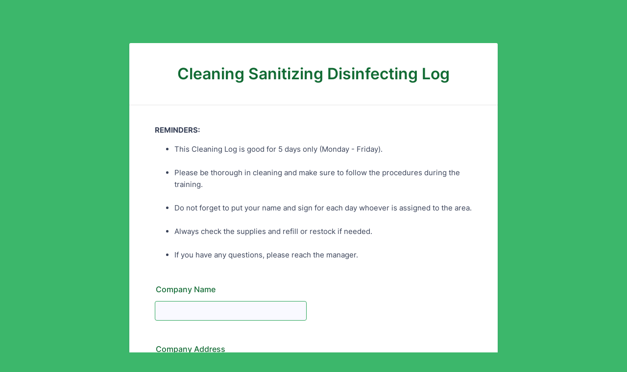

--- FILE ---
content_type: text/html; charset=UTF-8
request_url: https://www.jotform.com/form-templates/preview/202252491282955/classic&nofs&disableSmartEmbed=1
body_size: 30456
content:
<html style="overflow: hidden; scroll-behavior: smooth;" class="supernova" lang="en"><style type="text/css">body{
position:relative;
scroll-behavior: smooth;
opacity: 1 !important; /* some templates were hidden after window.load: https://www.jotform.com/form-templates/preview/240162793309053/classic&nofs */
margin: 0 !important;
padding: 16px !important;
}
body, html {
touch-action: auto
}
.jfCardForm .jfProgress {
bottom: 20px !important;
}
.jfCardForm .jfForm-backgroundOverlay,
.jfCardForm .jfForm-backgroundUnderlay {
height: 100%;
}
#CookieBanner,
.jfForm-fullscreen,
.jfQuestion-fullscreen,
.formFooter-wrapper,
.formFooter,
.error-navigation-container {
display: none !important;
}
.sr-only { position: absolute; width: 1px; height: 1px; padding: 0; margin: -1px; overflow: hidden; clip: rect(0, 0, 0, 0); border: 0; }
.jf-branding{display:none !important;}
.header-large h2.form-header {
font-size: 2em !important;
}
@media screen and (max-width: 768px) {
.form-all {
margin-top: 0 !important;
margin-bottom: 0 !important;
}
form {
margin: 0 !important;
}
}
/* product list bug fix */
@media screen and (max-width: 480px), screen and (max-device-width: 768px) and (orientation: portrait), screen and (max-device-width: 415px) and (orientation: landscape) {
.form-line[data-payment="true"] div[data-wrapper-react="true"] {
align-items: flex-start !important;
}
}
/* <END> product list bug fix */</style><head><meta name="viewport" content="width=device-width, initial-scale=1.0, maximum-scale=2.0, user-scalable=1"><meta name="googlebot" content="noindex,indexifembedded" /><meta name="robots" content="noindex,follow" /><link rel="alternate" type="application/json+oembed" href="https://www.jotform.com/oembed/?format=json&url=https%3A%2F%2Fform.jotform.com%2F202252491282955" title="oEmbed Form"><link rel="alternate" type="text/xml+oembed" href="https://www.jotform.com/oembed/?format=xml&url=https%3A%2F%2Fform.jotform.com%2F202252491282955" title="oEmbed Form"><link rel="shortcut icon" href="https://cdn.jotfor.ms/assets/img/favicons/favicon-2021-light%402x.png"><link rel="apple-touch-icon" href="https://cdn.jotfor.ms/assets/img/favicons/favicon-2021-light%402x.png"><script>var favicon = document.querySelector('link[rel="shortcut icon"]');
window.isDarkMode = (window.matchMedia && window.matchMedia('(prefers-color-scheme: dark)').matches);
if(favicon && window.isDarkMode) {
favicon.href = favicon.href.replaceAll('favicon-2021-light%402x.png', 'favicon-2021-dark%402x.png');
}</script><title>Cleaning Sanitizing Disinfecting Log</title><link type="text/css" rel="stylesheet" href="https://cdn.jotfor.ms/stylebuilder/static/form-common.css?v=1492c60
"/><style type="text/css">@media print{*{-webkit-print-color-adjust: exact !important;color-adjust: exact !important;}.form-section{display:inline!important}.form-pagebreak{display:none!important}.form-section-closed{height:auto!important}.page-section{position:initial!important}}</style><link type="text/css" rel="stylesheet" href="https://cdn.jotfor.ms/themes/CSS/5e6b428acc8c4e222d1beb91.css?v=3.3.67453&themeRevisionID=5f30e2a790832f3e96009402"/><link type="text/css" rel="stylesheet" href="https://cdn.jotfor.ms/s/static/f03862d9dfa/css/styles/payment/payment_styles.css?3.3.67453" /><link type="text/css" rel="stylesheet" href="https://cdn.jotfor.ms/s/static/f03862d9dfa/css/styles/payment/payment_feature.css?3.3.67453" /><style type="text/css" id="form-designer-style">/* Injected CSS Code */
*,
*:after,
*:before {
box-sizing: border-box;
}
.form-all {
font-family: "Inter", sans-serif;
}
.main .jotform-form {
width: 100%;
padding: 0 3%;
}
.form-all {
display: flex;
flex-direction: column;
margin: 72px auto;
width: 100%;
max-width: 752px;
}
.form-line.form-line-active {
-webkit-transition-property: all;
-moz-transition-property: all;
-ms-transition-property: all;
-o-transition-property: all;
transition-property: all;
-webkit-transition-duration: 0.3s;
-moz-transition-duration: 0.3s;
-ms-transition-duration: 0.3s;
-o-transition-duration: 0.3s;
transition-duration: 0.3s;
-webkit-transition-timing-function: ease;
-moz-transition-timing-function: ease;
-ms-transition-timing-function: ease;
-o-transition-timing-function: ease;
transition-timing-function: ease;
background-color: #dfe8ff;
}
.calendar.popup {
display: none;
}
.form-label-left,
.form-label-right {
width: 230px;
}
.form-label {
display: flex;
font-size: 16px;
font-weight: 500;
word-break: break-word;
}
.form-label.form-label-auto {
width: 100%;
margin-bottom: 14px;
}
.form-label-top {
width: 100%;
margin-bottom: 14px;
}
.form-label:not(.form-label-top) {
margin-right: 10px;
margin-top: .625em;
margin-bottom: .625em;
}
.form-label-right {
justify-content: flex-end;
text-align: right;
}
.form-all {
font-size: 16px;
}
li.form-line {
margin-top: 12px;
margin-bottom: 12px;
}
.form-line {
padding: 12px 10px;
}
.form-section {
padding: 0px 38px;
}
.form-textbox,
.form-textarea {
padding: 1px 10px -1px 10px;
}
.form-textbox,
.form-textarea,
.form-radio-other-input,
.form-checkbox-other-input,
.form-captcha input,
.form-spinner input {
background-color: #ffffff;
}
.form-label {
font-family: "Inter", sans-serif;
}
.form-line-column {
width: calc(50% - 8px);
}
.form-line-column.form-line-column-clear {
width: calc(43%);
}
[data-type="control_dropdown"] .form-input,
[data-type="control_dropdown"] .form-input-wide {
width: 310px !important;
}
.form-checkbox-item label,
.form-checkbox-item span,
.form-radio-item label,
.form-radio-item span {
color: #199749;
}
.form-radio-item,
.form-checkbox-item {
padding-bottom: 0px !important;
}
.form-radio-item:last-child,
.form-checkbox-item:last-child {
padding-bottom: 0;
}
.form-single-column .form-checkbox-item,
.form-single-column .form-radio-item {
width: 100%;
}
.form-checkbox-item .editor-container div,
.form-radio-item .editor-container div {
position: relative;
}
.form-checkbox-item .editor-container div:before,
.form-radio-item .editor-container div:before {
display: inline-block;
vertical-align: middle;
left: 0;
width: 20px;
height: 20px;
}
.form-checkbox-item input,
.form-radio-item input {
margin-top: 2px;
}
.form-checkbox-item .form-checkbox:checked + label:before,
.form-checkbox-item .form-checkbox:checked + span:before {
background-color: #2e69ff;
border-color: #2e69ff;
}
.form-radio-item .form-radio:checked + label:before,
.form-radio-item .form-radio:checked + span:before {
border-color: #2e69ff;
}
.form-radio-item .form-radio:checked + label:after,
.form-radio-item .form-radio:checked + span:after {
background-color: #2e69ff;
}
.form-all .form-pagebreak-back,
.form-all .form-pagebreak-next {
font-size: 1em;
padding: 9px 15px;
font-family: "Inter", sans-serif;
font-size: 16px;
font-weight: normal;
}
.form-all .qq-upload-button,
.form-all .form-submit-button,
.form-all .form-submit-reset,
.form-all .form-submit-print {
font-size: 1em;
padding: 9px 15px;
font-family: "Inter", sans-serif;
font-size: 16px;
font-weight: normal;
}
.form-iframe-container .formFooter {
font-size: 16px;
}
.form-iframe-container .formFooter-leftSide {
margin-left: 52px;
margin-right: 0;
}
.form-iframe-container .formFooter-rightSide {
position: absolute;
right: 34%;
}
li[data-type="control_image"] div {
text-align: left;
}
li[data-type="control_image"] img {
border: none;
border-width: 0px !important;
border-style: solid !important;
border-color: false !important;
}
.supernova {
height: 100%;
background-repeat: no-repeat;
background-attachment: scroll;
background-position: center top;
background-repeat: repeat;
}
.supernova {
background-image: none;
}
#stage {
background-image: none;
}
/* | */
.form-all {
background-repeat: no-repeat;
background-attachment: scroll;
background-position: center top;
background-repeat: repeat;
}
.form-header-group {
background-repeat: no-repeat;
background-attachment: scroll;
background-position: center top;
}
.header-large h1.form-header {
font-size: 2em;
}
.header-large h2.form-header {
font-size: 1.5em;
}
.header-large h3.form-header {
font-size: 1.17em;
}
.header-large h1 + .form-subHeader {
font-size: 1em;
}
.header-large h2 + .form-subHeader {
font-size: .875em;
}
.header-large h3 + .form-subHeader {
font-size: .75em;
}
.header-default h1.form-header {
font-size: 2em;
}
.header-default h2.form-header {
font-size: 1.5em;
}
.header-default h3.form-header {
font-size: 1.17em;
}
.header-default h1 + .form-subHeader {
font-size: 1em;
}
.header-default h2 + .form-subHeader {
font-size: .875em;
}
.header-default h3 + .form-subHeader {
font-size: .75em;
}
.header-small h1.form-header {
font-size: 2em;
}
.header-small h2.form-header {
font-size: 1.5em;
}
.header-small h3.form-header {
font-size: 1.17em;
}
.header-small h1 + .form-subHeader {
font-size: 1em;
}
.header-small h2 + .form-subHeader {
font-size: .875em;
}
.header-small h3 + .form-subHeader {
font-size: .75em;
}
.form-header-group {
text-align: left;
}
.form-header-group {
font-family: "Inter", sans-serif;
}
div.form-header-group {
margin: 0px -38px;
}
div.form-header-group {
padding: 40px 52px;
}
.ie-8 .form-all {
margin-top: auto;
margin-top: initial;
}
.ie-8 .form-all:before {
display: none;
}
[data-type="control_clear"] {
display: none;
}
/* | */
@media screen and (max-width: 480px), screen and (max-device-width: 767px) and (orientation: portrait), screen and (max-device-width: 415px) and (orientation: landscape) {
.testOne {
letter-spacing: 0;
}
.form-all {
border: 0;
max-width: initial;
}
.form-sub-label-container {
width: 100%;
margin: 0;
margin-right: 0;
float: left;
box-sizing: border-box;
}
span.form-sub-label-container + span.form-sub-label-container {
margin-right: 0;
}
.form-sub-label {
white-space: normal;
}
.form-submit-button,
.form-submit-print,
.form-submit-reset {
width: 100%;
margin-left: 0!important;
}
div[id*=at_] {
font-size: 14px;
font-weight: 700;
height: 8px;
margin-top: 6px;
}
}
.form-line-error {
overflow: hidden;
-webkit-transition-property: none;
-moz-transition-property: none;
-ms-transition-property: none;
-o-transition-property: none;
transition-property: none;
-webkit-transition-duration: 0.3s;
-moz-transition-duration: 0.3s;
-ms-transition-duration: 0.3s;
-o-transition-duration: 0.3s;
transition-duration: 0.3s;
-webkit-transition-timing-function: ease;
-moz-transition-timing-function: ease;
-ms-transition-timing-function: ease;
-o-transition-timing-function: ease;
transition-timing-function: ease;
background-color: #ffdada;
}
.form-line-error .form-error-message {
background-color: #f23a3c;
clear: both;
float: none;
}
.form-line-error .form-error-message .form-error-arrow {
border-bottom-color: #f23a3c;
}
.form-line-error input:not(#coupon-input),
.form-line-error textarea,
.form-line-error .form-validation-error {
border: 1px solid #f23a3c;
box-shadow: 0 0 3px #f23a3c;
}
.supernova {
background-color: #3cb76b;
}
.form-all {
background-color: #ffffff;
box-shadow: 0 4px 4px rgba(17, 24, 38, 0.21);
}
.form-line-active {
background-color: #dfe8ff;
}
.form-line-error {
background-color: #ffdada;
}
.form-line-error input:not(#coupon-input):not(.form-validation-error) {
border-color: #2ca55a;
}
.form-label,
.appointmentCalendarContainer * {
color: #126b34;
}
.form-sub-label {
color: #8fc7a5;
}
.form-dropdown,
.form-textarea,
.form-textbox,
.form-checkbox + label:before,
.form-radio + label:before,
.form-radio + span:before,
.form-checkbox + span:before,
.rating-item label {
border-color: #2ca55a;
background-color: #f9f9ff;
color: #2c3345;
}
.appointmentCalendarContainer {
background-color: #f9f9ff;
}
.appointmentCalendar .calendarDay.isUnavailable,
::placeholder,
.rating-item input:focus + label,
.rating-item input:hover + label {
color: #126b34;
}
.appointmentCalendar .dayOfWeek,
.appointmentDayPickerButton,
.form-spinner-button-container > *,
.form-matrix-column-headers,
.form-matrix-row-headers {
background-color: #8fc7a5;
}
.form-matrix-values {
background-color: #f9fbff;
}
.rating-item input:focus + label,
.rating-item input:hover + label {
color: #2ca55a;
border-color: #2ca55a;
background-color: #8fc7a5;
}
.rating-item input:checked + label {
background-color: #2ca55a;
border-color: #126b34;
}
.form-checkbox-item + label,
.form-radio-item + label {
color: #126b34;
}
.form-dropdown:hover,
.form-textarea:hover,
.form-textbox:hover,
.form-checkbox:hover + label:before,
.form-radio:hover + label:before {
border-color: #2e69ff;
box-shadow: 0 0 0 2px #c9d8fe;
}
.form-dropdown:focus,
.form-textarea:focus,
.form-textbox:focus,
.form-checkbox:focus + label:before,
.form-radio:focus + label:before {
border-color: #2e69ff;
box-shadow: 0 0 0 3px #c9d8fe;
}
.form-matrix-column-headers,
.form-matrix-table td,
.form-matrix-table td:last-child,
.form-matrix-table th,
.form-matrix-table th:last-child,
.form-matrix-table tr:last-child td,
.form-matrix-table tr:last-child th,
.form-matrix-table tr:not([role=group]) + tr[role=group] th,
.form-matrix-column-headers,
.form-matrix-table td,
.form-matrix-table td:last-child,
.form-matrix-table th,
.form-matrix-table th:last-child,
.form-matrix-table tr:last-child td,
.form-matrix-table tr:last-child th,
.form-matrix-table tr:not([role=group]) + tr[role=group] th {
border-color: #2ca55a;
color: #126b34;
}
.form-matrix-headers.form-matrix-column-headers,
.isSelected .form-matrix-column-headers:nth-last-of-type(2) {
border-color: #2ca55a;
}
.form-radio:checked + label:after {
background-color: #2e69ff;
}
.form-checkbox:checked + label:before {
background-color: #2e69ff;
border-color: #2e69ff;
}
.form-radio:checked + label:before {
border-color: #2e69ff;
}
.form-header {
color: #126b34;
}
.jSignature,
.signature-pad-passive {
border-color: #2ca55a;
}
.form-subHeader {
color: #2ca55a;
}
.form-header-group {
border-color: #8fc7a5;
}
.header-large {
color: #8fc7a5;
border-color: #8fc7a5;
}
li[data-type="control_text"] .form-html {
color: #394258;
}
li[data-type="control_datetime"] .extended .allowTime-container + .form-sub-label-container {
background-color: #f9f9ff;
}
.submit-button {
background-color: #126b34;
border-color: #126b34;
}
.submit-button:hover {
background-color: #0e562a;
border-color: #0e562a;
}
.form-sacl-button,
.form-submit-print {
color: #2c3345;
}
.form-pagebreak-back {
background-color: #8fc7a5;
border-color: #8fc7a5;
}
.form-pagebreak-next {
background-color: #2e69ff;
}
.form-pagebreak,
.form-pagebreak > div {
border-color: #8fc7a5;
}
.form-buttons-wrapper,
.form-pagebreak,
.form-submit-clear-wrapper {
border-color: #8fc7a5;
}
.supernova {
background-color: #ffffff;
background-color: #3cb76b;
}
.supernova body {
background-color: transparent;
}
/* | */
@media screen and (min-width: 480px) {
.supernova .form-all {
border-radius: 3px;
box-shadow: 0 4px 4px rgba(87, 100, 126, 0.21);
}
}
/* | */
.supernova .form-all,
.form-all {
background-color: #ffffff;
}
.form-header-group {
border-color: #e6e6e6;
}
.form-matrix-table tr {
border-color: #e6e6e6;
}
.form-matrix-table tr:nth-child(2n) {
background-color: #f2f2f2;
}
.form-all {
color: #126b34;
}
.form-header-group .form-header {
color: #126b34;
}
.form-header-group .form-subHeader {
color: #199749;
}
.form-sub-label {
color: #199749;
}
.form-label-top,
.form-label-left,
.form-label-right,
.form-html {
color: #126b34;
}
.form-iframe-container {
font-size: 16px;
}
.radio-button-style-item {
background-position: center;
background-repeat: no-repeat;
background-size: 40px;
padding: 0;
margin: 0 12px 12px 0;
background-color: #4E4E4E;
border: 1px solid #696969;
}
.radio-button-style-item img {
opacity: 0;
}
.radio-button-style-item:nth-child(1) {
background-image: url("data:image/svg+xml,%3Csvg xmlns='//www.w3.org/2000/svg' fill='none' viewBox='0 0 60 62'%3E%3Cdefs/%3E%3Crect width='24' height='24' x='.5' y='.5' fill='%23fff' stroke='%23C3CAD8' rx='12'/%3E%3Crect width='24' height='24' x='.5' y='37.5' fill='%23fff' stroke='%232E69FF' rx='12'/%3E%3Ccircle cx='12.5' cy='49.5' r='8.5' fill='%232E69FF'/%3E%3Crect width='24' height='24' x='35.5' y='37.5' fill='%23fff' stroke='%23C3CAD8' rx='1.5'/%3E%3Crect width='24' height='24' x='35.5' y='37.5' fill='%232E69FF' stroke='%232E69FF' rx='1.5'/%3E%3Cpath stroke='%23fff' stroke-linecap='round' stroke-linejoin='round' stroke-width='2' d='M43 49.5l3.3 3.5 6.7-7'/%3E%3Crect width='24' height='24' x='35.5' y='.5' fill='%23fff' stroke='%23C3CAD8' rx='1.5'/%3E%3C/svg%3E");
}
.radio-button-style-item:nth-child(2) {
background-image: url("data:image/svg+xml,%3Csvg xmlns='//www.w3.org/2000/svg' fill='none' viewBox='0 0 60 63'%3E%3Cdefs/%3E%3Crect width='24' height='24' x='.5' y='.5' fill='%23fff' stroke='%23C3CAD8' rx='12'/%3E%3Crect width='24' height='24' x='.5' y='37.5' fill='%23fff' stroke='%232E69FF' rx='12'/%3E%3Crect width='24' height='24' x='35.5' y='37.5' fill='%23fff' stroke='%23C3CAD8' rx='1.5'/%3E%3Crect width='24' height='24' x='35.5' y='37.5' fill='%232E69FF' stroke='%232E69FF' rx='1.5'/%3E%3Crect width='24' height='24' x='35.5' y='.5' fill='%23fff' stroke='%23C3CAD8' rx='1.5'/%3E%3Crect width='24.9' height='24.9' x='.2' y='37.1' fill='%232E69FF' rx='12.5'/%3E%3Ccircle cx='12.7' cy='49.6' r='3.7' fill='%23fff'/%3E%3Crect width='24' height='24' x='35.5' y='37.5' fill='%23fff' stroke='%23C3CAD8' rx='1.5'/%3E%3Crect width='24' height='24' x='35.5' y='37.5' fill='%232E69FF' stroke='%232E69FF' rx='1.5'/%3E%3Crect width='7' height='7' x='44' y='46' fill='%23fff' rx='1'/%3E%3C/svg%3E");
}
.radio-button-style-item:nth-child(3) {
background-image: url("data:image/svg+xml,%3Csvg xmlns='//www.w3.org/2000/svg' fill='none' viewBox='0 0 62 63'%3E%3Cdefs/%3E%3Crect width='24' height='24' x='.5' y='.5' fill='%23fff' stroke='%23C3CAD8' rx='12'/%3E%3Crect width='22' height='22' x='1.5' y='1.5' stroke='%23C3CAD8' stroke-width='3' rx='11'/%3E%3Cpath fill='%232E69FF' d='M9.3 47c-.7-.8-1.8-.8-2.5 0-.8.7-.8 1.8 0 2.5l3.6 3.7c.4.4.8.6 1.3.6.6 0 1-.2 1.3-.6l12.9-13c.7-.7.7-1.8 0-2.5-.7-.8-1.8-.8-2.6 0L11.7 49.3 9.3 47z'/%3E%3Cpath fill='%232E69FF' d='M12.7 62.1c7 0 12.6-5.5 12.6-12.5 0-1-.8-1.8-1.8-1.8-1.1 0-1.8.7-1.8 1.8 0 5-4 9-9 9s-8.9-4-8.9-9a8.8 8.8 0 0112-8.4c.9.4 2-.2 2.3-1 .4-1-.2-2-1-2.4a12 12 0 00-4.4-.7C5.7 37.1.2 42.7.2 49.6c0 7 5.6 12.5 12.5 12.5z'/%3E%3Cmask id='a' fill='%23fff'%3E%3Crect width='25' height='25' x='35' rx='2'/%3E%3C/mask%3E%3Crect width='25' height='25' x='35' fill='%23fff' stroke='%23C3CAD8' stroke-width='6' mask='url(%23a)' rx='2'/%3E%3Cpath fill='%232E69FF' d='M51.5 39.8a1.5 1.5 0 000-3v3zm8.1 9.3a1.5 1.5 0 10-3 0h3zm-3.5 10h-17v3h17v-3zm-17.6-.6V40.3h-3v18.2h3zm.5-18.7h12.5v-3H39v3zm20.6 18.7v-9.4h-3v9.4h3zM39 59a.5.5 0 01-.5-.5h-3c0 2 1.6 3.5 3.5 3.5v-3zm17.1 3c2 0 3.5-1.5 3.5-3.5h-3c0 .3-.2.5-.5.5v3zM38.5 40.3c0-.3.3-.5.5-.5v-3c-1.9 0-3.5 1.6-3.5 3.5h3zM44.8 46.8c-.7-.8-1.8-.8-2.5 0-.8.7-.8 1.8 0 2.5l3.6 3.7c.3.3.7.5 1.3.5.5 0 .9-.2 1.2-.5l12.7-12.8c.7-.7.7-1.8 0-2.5-.7-.8-1.8-.8-2.6 0L47.2 49l-2.4-2.3z'/%3E%3C/svg%3E");
}
.radio-button-style-item:nth-child(4) {
background-image: url("data:image/svg+xml,%3Csvg xmlns='//www.w3.org/2000/svg' fill='none' viewBox='0 0 53 57'%3E%3Cdefs/%3E%3Ccircle cx='9' cy='9' r='9' fill='%23C3CAD8'/%3E%3Cpath stroke='%23C3CAD8' stroke-linecap='round' stroke-linejoin='round' stroke-width='4' d='M37 9l4.3 5L50 4'/%3E%3Ccircle cx='9' cy='47.8' r='9' fill='%232E69FF'/%3E%3Cpath stroke='%232E69FF' stroke-linecap='round' stroke-linejoin='round' stroke-width='4' d='M37.4 48.5l4.1 4.6 8.2-9.3'/%3E%3C/svg%3E");
}
.radio-button-style-item:nth-child(5) {
display: none;
}
.radio-button-style-item:nth-child(6) {
background-image: url("data:image/svg+xml,%3Csvg xmlns='//www.w3.org/2000/svg' fill='none' viewBox='0 0 45 63'%3E%3Cdefs/%3E%3Crect width='45' height='26' y='37' fill='%232E69FF' rx='13'/%3E%3Ccircle cx='31' cy='50' r='10' fill='%23fff'/%3E%3Crect width='45' height='26' fill='%23C3CAD8' rx='13'/%3E%3Ccircle cx='14' cy='13' r='10' fill='%23fff'/%3E%3C/svg%3E");
}
.radio-button-style-item:nth-child(7) {
background-image: url("data:image/svg+xml,%3Csvg xmlns='//www.w3.org/2000/svg' fill='none' viewBox='0 0 45 63'%3E%3Cdefs/%3E%3Crect width='45' height='26' y='37' fill='%232E69FF' rx='13'/%3E%3Ccircle cx='31' cy='50' r='10' fill='%23fff'/%3E%3Ccircle cx='27.4' cy='48.5' r='1.4' fill='%232E69FF'/%3E%3Ccircle cx='34.5' cy='48.5' r='1.4' fill='%232E69FF'/%3E%3Cpath fill='%232E69FF' d='M31 56c2 0 3.5-1.3 3.5-3h-7c0 1.7 1.6 3 3.5 3z'/%3E%3Crect width='45' height='26' fill='%23C3CAD8' rx='13'/%3E%3Ccircle cx='14' cy='13' r='10' fill='%23fff'/%3E%3Ccircle cx='10.4' cy='11.5' r='1.4' fill='%23C3CAD8'/%3E%3Ccircle cx='17.5' cy='11.5' r='1.4' fill='%23C3CAD8'/%3E%3Cpath fill='%23C3CAD8' d='M14 16c-2 0-3.5 1.3-3.5 3h7c0-1.7-1.6-3-3.5-3z'/%3E%3C/svg%3E");
}
#propsFormLayout #enableFormCols {
display: none;
}
#propsLabels .sb-input-color + .sb-seperator + .sb-col-half + .sb-col-half.even {
display: none;
}
#propsRadio .sb-option.sb-col-half.even.sb-input-color + .sb-seperator + .sb-option,
#propsRadio .sb-option + .sb-seperator + .sb-option.sb-col-half {
display: none;
}
#propsRadio .sb-option.sb-col-half.even.sb-input-color {
padding-left: 18px;
padding-right: 12px;
}
#propsPageBreaks .sb-option:nth-child(20),
#propsPageBreaks .sb-seperator:nth-child(21) {
display: none;
}
#propsButtons .sb-option:nth-child(20),
#propsButtons .sb-seperator:nth-child(21) {
display: none;
}
#buttonSizeChangeContainer {
display: none;
}
#buttonSizeChangeContainer + .sb-option.sb-col-half.even {
padding-left: 18px;
padding-right: 12px;
}
/*__INSPECT_SEPERATOR__*/
/* Injected CSS Code */</style><script>window.enableEventObserver=false</script><!--[if lt IE 9]><script src="https://cdn.jotfor.ms/s/static/f03862d9dfa/js/vendor/flashcanvas.js" type="text/javascript"></script><![endif]--><script src="https://cdn.jotfor.ms/s/static/f03862d9dfa/js/vendor/jquery-3.7.1.min.js" type="text/javascript"></script><script src="https://cdn.jotfor.ms/s/static/f03862d9dfa/js/vendor/jSignature/jSignature.js" type="text/javascript"></script><script src="https://cdn.jotfor.ms/s/static/f03862d9dfa/js/vendor/jSignature/jSignature.CompressorBase30.js" type="text/javascript"></script><script src="https://cdn.jotfor.ms/s/static/f03862d9dfa/js/vendor/jSignature/jSignature.CompressorSVG.js" type="text/javascript"></script><script src="https://cdn.jotfor.ms/s/static/f03862d9dfa/js/vendor/jSignature/jSignature.UndoButton.js" type="text/javascript"></script><script src="https://cdn.jotfor.ms/s/static/f03862d9dfa/js/vendor/jotform.signaturepad.new.js" type="text/javascript"></script><script src="https://cdn.jotfor.ms/s/static/f03862d9dfa/static/prototype.forms.js" type="text/javascript"></script><script src="https://cdn.jotfor.ms/s/static/f03862d9dfa/static/jotform.forms.js" type="text/javascript"></script><script src="https://cdn.jotfor.ms/s/static/f03862d9dfa/js/jotStorage.js" type="text/javascript"></script><script src="https://cdn.jotfor.ms/s/static/f03862d9dfa/js/vendor/autoFill.min.js" type="text/javascript"></script><script src="https://cdn.jotfor.ms/s/static/f03862d9dfa/js/vendor/smoothscroll.min.js" type="text/javascript"></script><script src="https://cdn.jotfor.ms/s/static/f03862d9dfa/js/errorNavigation.js" type="text/javascript"></script><script type="text/javascript">JotForm.newDefaultTheme = true;
JotForm.extendsNewTheme = false;
JotForm.singleProduct = false;
JotForm.newPaymentUIForNewCreatedForms = false;
JotForm.texts = {"confirmEmail":"E-mail does not match","pleaseWait":"Please wait...","validateEmail":"You need to validate this e-mail","confirmClearForm":"Are you sure you want to clear the form","lessThan":"Your score should be less than or equal to","incompleteFields":"There are incomplete required fields. Please complete them.","required":"This field is required.","requireOne":"At least one field required.","requireEveryRow":"Every row is required.","requireEveryCell":"Every cell is required.","email":"Enter a valid e-mail address","alphabetic":"This field can only contain letters","numeric":"This field can only contain numeric values","alphanumeric":"This field can only contain letters and numbers.","cyrillic":"This field can only contain cyrillic characters","url":"This field can only contain a valid URL","currency":"This field can only contain currency values.","fillMask":"Field value must fill mask.","uploadExtensions":"You can only upload following files:","noUploadExtensions":"File has no extension file type (e.g. .txt, .png, .jpeg)","uploadFilesize":"File size cannot be bigger than:","uploadFilesizemin":"File size cannot be smaller than:","gradingScoreError":"Score total should only be less than or equal to","inputCarretErrorA":"Input should not be less than the minimum value:","inputCarretErrorB":"Input should not be greater than the maximum value:","maxDigitsError":"The maximum digits allowed is","minCharactersError":"The number of characters should not be less than the minimum value:","maxCharactersError":"The number of characters should not be more than the maximum value:","freeEmailError":"Free email accounts are not allowed","minSelectionsError":"The minimum required number of selections is ","maxSelectionsError":"The maximum number of selections allowed is ","pastDatesDisallowed":"Date must not be in the past.","dateLimited":"This date is unavailable.","dateInvalid":"This date is not valid. The date format is {format}","dateInvalidSeparate":"This date is not valid. Enter a valid {element}.","ageVerificationError":"You must be older than {minAge} years old to submit this form.","multipleFileUploads_typeError":"{file} has invalid extension. Only {extensions} are allowed.","multipleFileUploads_sizeError":"{file} is too large, maximum file size is {sizeLimit}.","multipleFileUploads_minSizeError":"{file} is too small, minimum file size is {minSizeLimit}.","multipleFileUploads_emptyError":"{file} is empty, please select files again without it.","multipleFileUploads_uploadFailed":"File upload failed, please remove it and upload the file again.","multipleFileUploads_onLeave":"The files are being uploaded, if you leave now the upload will be cancelled.","multipleFileUploads_fileLimitError":"Only {fileLimit} file uploads allowed.","dragAndDropFilesHere_infoMessage":"Drag and drop files here","chooseAFile_infoMessage":"Choose a file","maxFileSize_infoMessage":"Max. file size","generalError":"There are errors on the form. Please fix them before continuing.","generalPageError":"There are errors on this page. Please fix them before continuing.","wordLimitError":"Too many words. The limit is","wordMinLimitError":"Too few words. The minimum is","characterLimitError":"Too many Characters. The limit is","characterMinLimitError":"Too few characters. The minimum is","ccInvalidNumber":"Credit Card Number is invalid.","ccInvalidCVC":"CVC number is invalid.","ccInvalidExpireDate":"Expire date is invalid.","ccInvalidExpireMonth":"Expiration month is invalid.","ccInvalidExpireYear":"Expiration year is invalid.","ccMissingDetails":"Please fill up the credit card details.","ccMissingProduct":"Please select at least one product.","ccMissingDonation":"Please enter numeric values for donation amount.","disallowDecimals":"Please enter a whole number.","restrictedDomain":"This domain is not allowed","ccDonationMinLimitError":"Minimum amount is {minAmount} {currency}","requiredLegend":"All fields marked with * are required and must be filled.","geoPermissionTitle":"Permission Denied","geoPermissionDesc":"Check your browser's privacy settings.","geoNotAvailableTitle":"Position Unavailable","geoNotAvailableDesc":"Location provider not available. Please enter the address manually.","geoTimeoutTitle":"Timeout","geoTimeoutDesc":"Please check your internet connection and try again.","selectedTime":"Selected Time","formerSelectedTime":"Former Time","cancelAppointment":"Cancel Appointment","cancelSelection":"Cancel Selection","confirmSelection":"Confirm Selection","noSlotsAvailable":"No slots available","slotUnavailable":"{time} on {date} has been selected is unavailable. Please select another slot.","multipleError":"There are {count} errors on this page. Please correct them before moving on.","oneError":"There is {count} error on this page. Please correct it before moving on.","doneMessage":"Well done! All errors are fixed.","invalidTime":"Enter a valid time","doneButton":"Done","reviewSubmitText":"Review and Submit","nextButtonText":"Next","prevButtonText":"Previous","seeErrorsButton":"See Errors","notEnoughStock":"Not enough stock for the current selection","notEnoughStock_remainedItems":"Not enough stock for the current selection ({count} items left)","soldOut":"Sold Out","justSoldOut":"Just Sold Out","selectionSoldOut":"Selection Sold Out","subProductItemsLeft":"({count} items left)","startButtonText":"START","submitButtonText":"Submit","submissionLimit":"Sorry! Only one entry is allowed. <br> Multiple submissions are disabled for this form.","reviewBackText":"Back to Form","seeAllText":"See All","progressMiddleText":"of","fieldError":"field has an error.","error":"Error"};
JotForm.newPaymentUI = true;
JotForm.activeRedirect = "thanktext";
JotForm.uploadServerURL = "https://upload.jotform.com/upload";
JotForm.clearFieldOnHide="disable";
JotForm.submitError="jumpToFirstError";
JotForm.init(function(){
/*INIT-START*/
if (window.JotForm && JotForm.accessible) $('input_5').setAttribute('tabindex',0);
if (window.JotForm && JotForm.accessible) $('input_6').setAttribute('tabindex',0);
if (window.JotForm && JotForm.accessible) $('input_10').setAttribute('tabindex',0);
if (window.JotForm && JotForm.accessible) $('input_24').setAttribute('tabindex',0);
if (window.JotForm && JotForm.accessible) $('input_26').setAttribute('tabindex',0);
if (window.JotForm && JotForm.accessible) $('input_35').setAttribute('tabindex',0);
if (window.JotForm && JotForm.accessible) $('input_37').setAttribute('tabindex',0);
if (window.JotForm && JotForm.accessible) $('input_46').setAttribute('tabindex',0);
if (window.JotForm && JotForm.accessible) $('input_48').setAttribute('tabindex',0);
if (window.JotForm && JotForm.accessible) $('input_57').setAttribute('tabindex',0);
if (window.JotForm && JotForm.accessible) $('input_59').setAttribute('tabindex',0);
JotForm.alterTexts(undefined);
setTimeout(function() {
JotForm.autoFillInitialize({"bindChange":"on","menu":"enable","timeout":"4","ttl":"86400"});
}, 10);
/*INIT-END*/
});
setTimeout(function() {
JotForm.paymentExtrasOnTheFly([null,{"name":"cleaningSanitizing","qid":"1","text":"Cleaning Sanitizing Disinfecting Log","type":"control_head"},{"name":"submit2","qid":"2","text":"Log for the Week","type":"control_button"},null,null,{"description":"","name":"companyName","qid":"5","subLabel":"","text":"Company Name","type":"control_textbox"},{"description":"","mde":"No","name":"logReport","qid":"6","subLabel":"","text":"Log Report","type":"control_textarea","wysiwyg":"Disable"},{"description":"","name":"typeA7","qid":"7","text":"Bathroom","type":"control_matrix"},{"description":"","name":"signature","qid":"8","subLabel":"","text":"Signature","type":"control_signature"},{"description":"","name":"name","qid":"9","text":"Name","type":"control_fullname"},{"description":"","name":"position","qid":"10","subLabel":"","text":"Position","type":"control_textbox"},{"description":"","name":"entrance","qid":"11","text":"Entrance","type":"control_matrix"},{"description":"","name":"conferenceRoom","qid":"12","text":"Conference Room","type":"control_matrix"},{"description":"","name":"kitchen","qid":"13","text":"Kitchen","type":"control_matrix"},{"description":"","name":"companyAddress","qid":"14","text":"Company Address","type":"control_address"},{"description":"","name":"functionRoom15","qid":"15","text":"Function Room","type":"control_matrix"},{"name":"day1","qid":"16","text":"Day 1 - Monday","type":"control_head"},{"name":"pageBreak","qid":"17","text":"Page Break","type":"control_pagebreak"},{"name":"day218","qid":"18","text":"Day 2 - Tuesday","type":"control_head"},{"description":"","name":"entrance19","qid":"19","text":"Entrance","type":"control_matrix"},{"description":"","name":"functionRoom","qid":"20","text":"Function Room","type":"control_matrix"},{"description":"","name":"conferenceRoom21","qid":"21","text":"Conference Room","type":"control_matrix"},{"description":"","name":"kitchen22","qid":"22","text":"Kitchen","type":"control_matrix"},{"description":"","name":"bathroom","qid":"23","text":"Bathroom","type":"control_matrix"},{"description":"","mde":"No","name":"logReport24","qid":"24","subLabel":"","text":"Log Report","type":"control_textarea","wysiwyg":"Disable"},{"description":"","name":"name25","qid":"25","text":"Name","type":"control_fullname"},{"description":"","name":"position26","qid":"26","subLabel":"","text":"Position","type":"control_textbox"},{"description":"","name":"signature27","qid":"27","subLabel":"","text":"Signature","type":"control_signature"},{"name":"pageBreak28","qid":"28","text":"Page Break","type":"control_pagebreak"},{"name":"day3","qid":"29","text":"Day 3 - Wednesday","type":"control_head"},{"description":"","name":"entrance30","qid":"30","text":"Entrance","type":"control_matrix"},{"description":"","name":"functionRoom31","qid":"31","text":"Function Room","type":"control_matrix"},{"description":"","name":"conferenceRoom32","qid":"32","text":"Conference Room","type":"control_matrix"},{"description":"","name":"kitchen33","qid":"33","text":"Kitchen","type":"control_matrix"},{"description":"","name":"bathroom34","qid":"34","text":"Bathroom","type":"control_matrix"},{"description":"","mde":"No","name":"logReport35","qid":"35","subLabel":"","text":"Log Report","type":"control_textarea","wysiwyg":"Disable"},{"description":"","name":"name36","qid":"36","text":"Name","type":"control_fullname"},{"description":"","name":"position37","qid":"37","subLabel":"","text":"Position","type":"control_textbox"},{"description":"","name":"signature38","qid":"38","subLabel":"","text":"Signature","type":"control_signature"},{"name":"pageBreak39","qid":"39","text":"Page Break","type":"control_pagebreak"},{"name":"day4","qid":"40","text":"Day 4 - Thursday","type":"control_head"},{"description":"","name":"entrance41","qid":"41","text":"Entrance","type":"control_matrix"},{"description":"","name":"functionRoom42","qid":"42","text":"Function Room","type":"control_matrix"},{"description":"","name":"conferenceRoom43","qid":"43","text":"Conference Room","type":"control_matrix"},{"description":"","name":"kitchen44","qid":"44","text":"Kitchen","type":"control_matrix"},{"description":"","name":"bathroom45","qid":"45","text":"Bathroom","type":"control_matrix"},{"description":"","mde":"No","name":"logReport46","qid":"46","subLabel":"","text":"Log Report","type":"control_textarea","wysiwyg":"Disable"},{"description":"","name":"name47","qid":"47","text":"Name","type":"control_fullname"},{"description":"","name":"position48","qid":"48","subLabel":"","text":"Position","type":"control_textbox"},{"description":"","name":"signature49","qid":"49","subLabel":"","text":"Signature","type":"control_signature"},{"name":"pageBreak50","qid":"50","text":"Page Break","type":"control_pagebreak"},{"name":"day5","qid":"51","text":"Day 5 - Friday","type":"control_head"},{"description":"","name":"entrance52","qid":"52","text":"Entrance","type":"control_matrix"},{"description":"","name":"functionRoom53","qid":"53","text":"Function Room","type":"control_matrix"},{"description":"","name":"conferenceRoom54","qid":"54","text":"Conference Room","type":"control_matrix"},{"description":"","name":"kitchen55","qid":"55","text":"Kitchen","type":"control_matrix"},{"description":"","name":"bathroom56","qid":"56","text":"Bathroom","type":"control_matrix"},{"description":"","mde":"No","name":"logReport57","qid":"57","subLabel":"","text":"Log Report","type":"control_textarea","wysiwyg":"Disable"},{"description":"","name":"name58","qid":"58","text":"Name","type":"control_fullname"},{"description":"","name":"position59","qid":"59","subLabel":"","text":"Position","type":"control_textbox"},{"description":"","name":"signature60","qid":"60","subLabel":"","text":"Signature","type":"control_signature"},{"name":"pageBreak61","qid":"61","text":"Page Break","type":"control_pagebreak"},{"name":"logFor","qid":"62","text":"Log for One Week","type":"control_head"},{"name":"pageBreak63","qid":"63","text":"Page Break","type":"control_pagebreak"},{"name":"input64","qid":"64","text":"REMINDERS:\n\nThis Cleaning Log is good for 5 days only (Monday - Friday).\nPlease be thorough in cleaning and make sure to follow the procedures during the training.\nDo not forget to put your name and sign for each day whoever is assigned to the area.\nAlways check the supplies and refill or restock if needed.\nIf you have any questions, please reach the manager.\n","type":"control_text"}]);}, 20); </script><style type="text/css">body{ scroll-behavior: smooth; } body, html { touch-action: auto } .jfCardForm { overflow: hidden;} .jfCardForm .jfProgress { bottom: 20px !important; } .jfCardForm .jfForm-backgroundOverlay, .jfCardForm .jfForm-backgroundUnderlay { height: 100%; } .sr-only { position: absolute; width: 1px; height: 1px; padding: 0; margin: -1px; overflow: hidden; clip: rect(0, 0, 0, 0); border: 0; } html { -webkit-overflow-scrolling: touch; overflow: scroll; }body { height: 100%; overflow: scroll; }.form-line-error.donation_cont.form-validation-error, .form-line-error[data-type="control_paymentmethods"] {background: transparent !important;}.form-line-error.donation_cont .form-error-message, [data-type="control_paymentmethods"] .form-error-message {display:none;}.product-container-wrapper .form-sub-label-container{position:relative;}.product-container-wrapper .donation_currency {position: absolute;width: 46px;text-align: right;right: 10px !important;top: 10px;}.form-line-error.donation_cont.form-validation-error .form-radio+label:before, [data-type="control_paymentmethods"] .form-radio+label:before{border-color: rgba(195, 202, 216, 0.75) !important; box-shadow: none !important}</style><script type="text/javascript">document.addEventListener("DOMContentLoaded", function(test){
var user = {"username":"guest_3800830f23f89e40","name":null,"email":null,"website":null,"time_zone":null,"account_type":{"name":"GUEST","currency":"USD","limits":{"submissions":10,"overSubmissions":10,"sslSubmissions":10,"payments":1,"uploads":104857600,"tickets":0,"subusers":0,"api-daily-limit":100,"views":1000,"formCount":5,"hipaaCompliance":false,"emails":{"reminderEmailBlocks":1},"fieldPerForm":100,"totalSubmissions":500,"signedDocuments":1,"elementPerWorkflow":100,"aiAgents":5,"aiConversations":10,"aiSessions":1000,"aiPhoneCall":600,"aiKnowledgeBase":30000,"aiAgentSms":1},"prices":{"monthly":0,"yearly":0,"biyearly":0},"plimusIDs":{"monthly":0,"yearly":0,"biyearly":0},"planType":"2022","currentPlanType":"2022","isVisible":false},"status":null,"created_at":null,"updated_at":null,"region":null,"is_verified":null,"country":"US","accountType":"GUEST","campaign":{"assetsAvailable":false,"expires":[],"status":false,"type":"NONE","utm_campaign":"NONE","assetsVersion":null,"assetYear":null,"disableAssets":null,"discountPercent":"20","saveUpTo":false,"username":"guest_3800830f23f89e40","coupon":null,"showEnterpriseColumn":true,"showFreeColumn":true,"dealCountdown":null},"allowMyApps":true,"allowStoreBuilder":true,"allowSign":true,"allowSignPublicLinkV2":true,"conditionEngineBetaUser":false,"isNewValidation":false,"singleSubmissionViewBetaUser":false,"newInsertUpdateDataBetaUser":false,"isBackendFieldValidationEnabled":false,"isInputTableBetaUserEnabled":true,"submissionQViewerBetaUser":false,"isAppsLaunched":true,"allowInboxSubThread":false,"allowNewThankYouPage":false,"allowDigest":false,"allowAutoDeleteSubmissions":false,"isAppSubdomainAllowed":true,"branding21":"1","allowWorkflowFeatures":true,"allowAllSubmissions":false,"reactivationAnnouncement":false,"allowPageBuilder":false,"allowAcademy":true,"allowDonationBox":true,"allowNewCondition":false,"allowMixedListing":true,"headerShowUpgrade":false,"allowWorkflowV2":true,"workflowAIActionEnabled":false,"isDefaultToolPromptEnable":false,"isPortalUserManagementBetaUserEnabled":true,"allowAIAgentFormFiller":true,"aiAgentBetaUser":true,"AIAgentBetaAccepted":"1","aiAgentReleased":true,"aiFormBuilderBetaUserAgreement":"1","allowPaymentReusableForEnterprise":false,"aiSupportAgentEnabled":true,"isNewFolderStructureAvailable":false,"isTeamLabelsEnabledUser":false,"canCreateAIFormTemplate":false,"isNewFormTransferEnabled":true,"allowAIFormDesigner":false,"isAISmartPDFAllowed":false,"isSmartPDFFormViewSelectionAllowed":false,"isAllowCreateDocumentWithAI":false,"salesforceAIAgentBetaUser":false,"isAIProductsBetaAgreementAccepted":false,"teamsBetaUser":"0","allowEncryptionV2":true,"isFormBuilderNewShare":false,"ofacUser":false,"isSupportersAllowedToLoginOptionEnabled":true,"isNewSMTPFlowEnabled":true,"showNewBadgesForWorkflow":false,"limitEstimation":null,"notifications":[],"forceHipaaModal":false,"identifier":"4e1292b6e8d23f9d5e56a3917d79c99c","is2FAActive":false,"is2FAEnabled":false}
var userCreationDate = (user && user.created_at !== null) ? new Date(user.created_at) : null;
var signReleaseDate = new Date("2022-10-04");
var isGuestUser = !user || user.account_type.name === "GUEST";
var showSignWatermark = isGuestUser || userCreationDate.getTime() >= signReleaseDate.getTime();
// Mock _paypalCompleteJS as a constructor
window._paypalCompleteJS = function () {
this.initialization = function () {};
};
if (showSignWatermark) {
var signatureFields = document.querySelectorAll('[data-type="control_signature"]');
signatureFields.forEach(function(signatureField){
var inputArea = signatureField.querySelector(".signature-wrapper");
if (inputArea !== null) {
inputArea.style.position = "relative";
var div = document.createElement("div");
div.style = "position: absolute; bottom: 6px; right: 10px; font-size: 10px; font-family: Inter, sans-serif; pointer-events: none;";
var powerText = document.createElement("div");
powerText.innerText = "Powered by ";
var signSpan = document.createElement("span");
signSpan.style = "color: rgb(123, 182, 15); font-weight: 700;";
signSpan.innerText = "Jotform Sign";
powerText.appendChild(signSpan);
div.appendChild(powerText);
inputArea.appendChild(div);
}
});
}
if (document.querySelector("div.form-all") !== null){
var formOffset = window.getComputedStyle(document.querySelector("div.form-all"), ":before").getPropertyValue("top");
if(parseInt(formOffset.replace("px", "")) < 0){
document.querySelector("div.form-all").style.cssText = "margin-top:0 !important";
// document.querySelector("div.form-all").style.top = ( -1 * parseInt(formOffset.replace("px", "")) + "px");
document.querySelector("div.form-all").style.marginBottom = (-1 * parseInt(formOffset.replace("px", "")) + "px");
}
}
}, false);setInterval(function(){if (document.querySelectorAll("iframe").length) { document.querySelectorAll("iframe").forEach(function(embed, index){ embed.title = "Form Embed - " + (++index); }); } var form = document.querySelectorAll("form.jotform-form"); if(typeof form !== "undefined" && form && form.length){ form[0].setAttribute("action", "/form-templates/preview/thank-you/classic?"); form[0].setAttribute("method", "post"); } }, 1000); var _extScriptSources = '[]'; function loadInlineScripts(){}</script></head><body style="overflow-x:hidden;"><form class="jotform-form" onsubmit="return typeof testSubmitFunction !== 'undefined' && testSubmitFunction();" action="/form-templates/preview/thank-you/classic" method="post" name="form_202252491282955" id="202252491282955" accept-charset="utf-8" autocomplete="on"><input type="hidden" name="formID" value="202252491282955" /><input type="hidden" id="JWTContainer" value="" /><input type="hidden" id="cardinalOrderNumber" value="" /><input type="hidden" id="jsExecutionTracker" name="jsExecutionTracker" value="build-date-1765997699373" /><input type="hidden" id="submitSource" name="submitSource" value="unknown" /><input type="hidden" id="submitDate" name="submitDate" value="undefined" /><input type="hidden" id="buildDate" name="buildDate" value="1765997699373" /><input type="hidden" name="uploadServerUrl" value="https://upload.jotform.com/upload" /><div role="main" class="form-all"><ul class="form-section page-section" role="presentation"><li id="cid_1" class="form-input-wide" data-type="control_head"><div class="form-header-group header-large"><div class="header-text httac htvam"><h1 id="header_1" class="form-header" data-component="header">Cleaning Sanitizing Disinfecting Log</h1></div></div></li><li class="form-line" data-type="control_text" id="id_64"><div id="cid_64" class="form-input-wide" data-layout="full"><div id="text_64" class="form-html" data-component="text" tabindex="-1"><p><strong>REMINDERS:</strong></p><ul><li>This Cleaning Log is good for 5 days only (Monday - Friday).<br /><br /></li><li>Please be thorough in cleaning and make sure to follow the procedures during the training.<br /><br /></li><li>Do not forget to put your name and sign for each day whoever is assigned to the area.<br /><br /></li><li>Always check the supplies and refill or restock if needed.<br /><br /></li><li>If you have any questions, please reach the manager.</li></ul></div></div></li><li class="form-line" data-type="control_textbox" id="id_5"><label class="form-label form-label-top form-label-auto" id="label_5" for="input_5" aria-hidden="false"> Company Name </label><div id="cid_5" class="form-input-wide" data-layout="half"> <input type="text" id="input_5" name="q5_companyName" data-type="input-textbox" class="form-textbox" data-defaultvalue="" style="width:310px" size="310" data-component="textbox" aria-labelledby="label_5" value="" /> </div></li><li class="form-line" data-type="control_address" id="id_14"><label class="form-label form-label-top form-label-auto" id="label_14" for="input_14_addr_line1" aria-hidden="false"> Company Address </label><div id="cid_14" class="form-input-wide" data-layout="full"><div summary="" class="form-address-table jsTest-addressField"><div class="form-address-line-wrapper jsTest-address-line-wrapperField"><span class="form-address-line form-address-street-line jsTest-address-lineField"><span class="form-sub-label-container" style="vertical-align:top"><input type="text" id="input_14_addr_line1" name="q14_companyAddress[addr_line1]" class="form-textbox form-address-line" data-defaultvalue="" autoComplete="section-input_14 address-line1" data-component="address_line_1" aria-labelledby="label_14 sublabel_14_addr_line1" value="" /><label class="form-sub-label" for="input_14_addr_line1" id="sublabel_14_addr_line1" style="min-height:13px">Street Address</label></span></span></div><div class="form-address-line-wrapper jsTest-address-line-wrapperField"><span class="form-address-line form-address-street-line jsTest-address-lineField"><span class="form-sub-label-container" style="vertical-align:top"><input type="text" id="input_14_addr_line2" name="q14_companyAddress[addr_line2]" class="form-textbox form-address-line" data-defaultvalue="" autoComplete="section-input_14 address-line2" data-component="address_line_2" aria-labelledby="label_14 sublabel_14_addr_line2" value="" /><label class="form-sub-label" for="input_14_addr_line2" id="sublabel_14_addr_line2" style="min-height:13px">Street Address Line 2</label></span></span></div><div class="form-address-line-wrapper jsTest-address-line-wrapperField"><span class="form-address-line form-address-city-line jsTest-address-lineField "><span class="form-sub-label-container" style="vertical-align:top"><input type="text" id="input_14_city" name="q14_companyAddress[city]" class="form-textbox form-address-city" data-defaultvalue="" autoComplete="section-input_14 address-level2" data-component="city" aria-labelledby="label_14 sublabel_14_city" value="" /><label class="form-sub-label" for="input_14_city" id="sublabel_14_city" style="min-height:13px">City</label></span></span><span class="form-address-line form-address-state-line jsTest-address-lineField "><span class="form-sub-label-container" style="vertical-align:top"><input type="text" id="input_14_state" name="q14_companyAddress[state]" class="form-textbox form-address-state" data-defaultvalue="" autoComplete="section-input_14 address-level1" data-component="state" aria-labelledby="label_14 sublabel_14_state" value="" /><label class="form-sub-label" for="input_14_state" id="sublabel_14_state" style="min-height:13px">State / Province</label></span></span></div><div class="form-address-line-wrapper jsTest-address-line-wrapperField"><span class="form-address-line form-address-zip-line jsTest-address-lineField "><span class="form-sub-label-container" style="vertical-align:top"><input type="text" id="input_14_postal" name="q14_companyAddress[postal]" class="form-textbox form-address-postal" data-defaultvalue="" autoComplete="section-input_14 postal-code" data-component="zip" aria-labelledby="label_14 sublabel_14_postal" value="" /><label class="form-sub-label" for="input_14_postal" id="sublabel_14_postal" style="min-height:13px">Postal / Zip Code</label></span></span></div></div></div></li><li id="cid_17" class="form-input-wide" data-type="control_pagebreak"><div class="form-pagebreak" data-component="pagebreak"><div class="form-pagebreak-back-container"><button id="form-pagebreak-back_17" type="button" class="form-pagebreak-back jf-form-buttons" data-component="pagebreak-back">Back</button></div><div class="form-pagebreak-next-container"><button id="form-pagebreak-next_17" type="button" class="form-pagebreak-next jf-form-buttons" data-component="pagebreak-next">Next</button></div><div style="clear:both" class="pageInfo form-sub-label" id="pageInfo_17"></div></div></li></ul><ul class="form-section page-section" role="presentation" style="display:none;"><li id="cid_16" class="form-input-wide" data-type="control_head"><div class="form-header-group header-large"><div class="header-text httal htvam"><p id="header_16" class="form-header" data-component="header" data-heading=\"h1\">Day 1 - Monday</p><div id="subHeader_16" class="form-subHeader">Please remember to &quot;Save&quot; your work for each day at the end of the form.</div></div></div></li><li class="form-line" data-type="control_matrix" id="id_11"><label class="form-label form-label-top form-label-auto" id="label_11" for="input_11" aria-hidden="false"> Entrance </label><div id="cid_11" class="form-input-wide" data-layout="full"><table summary="" role="table" aria-labelledby="label_11" cellPadding="4" cellSpacing="0" class="form-matrix-table" style="width:580px" data-component="matrix"><tr class="form-matrix-tr form-matrix-header-tr"><th class="form-matrix-th" style="border:none"> </th><th scope="col" class="form-matrix-headers form-matrix-column-headers form-matrix-column_0"><label id="label_11_col_0">Time</label></th><th scope="col" class="form-matrix-headers form-matrix-column-headers form-matrix-column_1"><label id="label_11_col_1">Date</label></th><th scope="col" class="form-matrix-headers form-matrix-column-headers form-matrix-column_2"><label id="label_11_col_2">Progress</label></th><th scope="col" class="form-matrix-headers form-matrix-column-headers form-matrix-column_3"><label id="label_11_col_3">Remarks</label></th></tr><tr class="form-matrix-tr form-matrix-value-tr" aria-labelledby="label_11 label_11_row_0"><th scope="row" class="form-matrix-headers form-matrix-row-headers"><label id="label_11_row_0">Doors</label></th><td class="form-matrix-values"><input id="input_11_0_0" class="form-textbox" type="text" size="5" name="q11_entrance[0][]" style="width:100%;box-sizing:border-box" aria-labelledby="label_11_col_0 label_11_row_0" aria-label="Cells Text Box" value="" /></td><td class="form-matrix-values"><input id="input_11_0_1" class="form-textbox" type="text" size="5" name="q11_entrance[0][]" style="width:100%;box-sizing:border-box" aria-labelledby="label_11_col_1 label_11_row_0" aria-label="Cells Text Box" value="" /></td><td class="form-matrix-values"><input id="input_11_0_2" class="form-textbox" type="text" size="5" name="q11_entrance[0][]" style="width:100%;box-sizing:border-box" aria-labelledby="label_11_col_2 label_11_row_0" aria-label="Cells Text Box" value="" /></td><td class="form-matrix-values"><input id="input_11_0_3" class="form-textbox" type="text" size="5" name="q11_entrance[0][]" style="width:100%;box-sizing:border-box" aria-labelledby="label_11_col_3 label_11_row_0" aria-label="Cells Text Box" value="" /></td></tr><tr class="form-matrix-tr form-matrix-value-tr" aria-labelledby="label_11 label_11_row_1"><th scope="row" class="form-matrix-headers form-matrix-row-headers"><label id="label_11_row_1">Chairs</label></th><td class="form-matrix-values"><input id="input_11_1_0" class="form-textbox" type="text" size="5" name="q11_entrance[1][]" style="width:100%;box-sizing:border-box" aria-labelledby="label_11_col_0 label_11_row_1" aria-label="Cells Text Box" value="" /></td><td class="form-matrix-values"><input id="input_11_1_1" class="form-textbox" type="text" size="5" name="q11_entrance[1][]" style="width:100%;box-sizing:border-box" aria-labelledby="label_11_col_1 label_11_row_1" aria-label="Cells Text Box" value="" /></td><td class="form-matrix-values"><input id="input_11_1_2" class="form-textbox" type="text" size="5" name="q11_entrance[1][]" style="width:100%;box-sizing:border-box" aria-labelledby="label_11_col_2 label_11_row_1" aria-label="Cells Text Box" value="" /></td><td class="form-matrix-values"><input id="input_11_1_3" class="form-textbox" type="text" size="5" name="q11_entrance[1][]" style="width:100%;box-sizing:border-box" aria-labelledby="label_11_col_3 label_11_row_1" aria-label="Cells Text Box" value="" /></td></tr><tr class="form-matrix-tr form-matrix-value-tr" aria-labelledby="label_11 label_11_row_2"><th scope="row" class="form-matrix-headers form-matrix-row-headers"><label id="label_11_row_2">Tables</label></th><td class="form-matrix-values"><input id="input_11_2_0" class="form-textbox" type="text" size="5" name="q11_entrance[2][]" style="width:100%;box-sizing:border-box" aria-labelledby="label_11_col_0 label_11_row_2" aria-label="Cells Text Box" value="" /></td><td class="form-matrix-values"><input id="input_11_2_1" class="form-textbox" type="text" size="5" name="q11_entrance[2][]" style="width:100%;box-sizing:border-box" aria-labelledby="label_11_col_1 label_11_row_2" aria-label="Cells Text Box" value="" /></td><td class="form-matrix-values"><input id="input_11_2_2" class="form-textbox" type="text" size="5" name="q11_entrance[2][]" style="width:100%;box-sizing:border-box" aria-labelledby="label_11_col_2 label_11_row_2" aria-label="Cells Text Box" value="" /></td><td class="form-matrix-values"><input id="input_11_2_3" class="form-textbox" type="text" size="5" name="q11_entrance[2][]" style="width:100%;box-sizing:border-box" aria-labelledby="label_11_col_3 label_11_row_2" aria-label="Cells Text Box" value="" /></td></tr><tr class="form-matrix-tr form-matrix-value-tr" aria-labelledby="label_11 label_11_row_3"><th scope="row" class="form-matrix-headers form-matrix-row-headers"><label id="label_11_row_3">Railings</label></th><td class="form-matrix-values"><input id="input_11_3_0" class="form-textbox" type="text" size="5" name="q11_entrance[3][]" style="width:100%;box-sizing:border-box" aria-labelledby="label_11_col_0 label_11_row_3" aria-label="Cells Text Box" value="" /></td><td class="form-matrix-values"><input id="input_11_3_1" class="form-textbox" type="text" size="5" name="q11_entrance[3][]" style="width:100%;box-sizing:border-box" aria-labelledby="label_11_col_1 label_11_row_3" aria-label="Cells Text Box" value="" /></td><td class="form-matrix-values"><input id="input_11_3_2" class="form-textbox" type="text" size="5" name="q11_entrance[3][]" style="width:100%;box-sizing:border-box" aria-labelledby="label_11_col_2 label_11_row_3" aria-label="Cells Text Box" value="" /></td><td class="form-matrix-values"><input id="input_11_3_3" class="form-textbox" type="text" size="5" name="q11_entrance[3][]" style="width:100%;box-sizing:border-box" aria-labelledby="label_11_col_3 label_11_row_3" aria-label="Cells Text Box" value="" /></td></tr><tr class="form-matrix-tr form-matrix-value-tr" aria-labelledby="label_11 label_11_row_4"><th scope="row" class="form-matrix-headers form-matrix-row-headers"><label id="label_11_row_4">Door Handles</label></th><td class="form-matrix-values"><input id="input_11_4_0" class="form-textbox" type="text" size="5" name="q11_entrance[4][]" style="width:100%;box-sizing:border-box" aria-labelledby="label_11_col_0 label_11_row_4" aria-label="Cells Text Box" value="" /></td><td class="form-matrix-values"><input id="input_11_4_1" class="form-textbox" type="text" size="5" name="q11_entrance[4][]" style="width:100%;box-sizing:border-box" aria-labelledby="label_11_col_1 label_11_row_4" aria-label="Cells Text Box" value="" /></td><td class="form-matrix-values"><input id="input_11_4_2" class="form-textbox" type="text" size="5" name="q11_entrance[4][]" style="width:100%;box-sizing:border-box" aria-labelledby="label_11_col_2 label_11_row_4" aria-label="Cells Text Box" value="" /></td><td class="form-matrix-values"><input id="input_11_4_3" class="form-textbox" type="text" size="5" name="q11_entrance[4][]" style="width:100%;box-sizing:border-box" aria-labelledby="label_11_col_3 label_11_row_4" aria-label="Cells Text Box" value="" /></td></tr><tr class="form-matrix-tr form-matrix-value-tr" aria-labelledby="label_11 label_11_row_5"><th scope="row" class="form-matrix-headers form-matrix-row-headers"><label id="label_11_row_5">Carpet</label></th><td class="form-matrix-values"><input id="input_11_5_0" class="form-textbox" type="text" size="5" name="q11_entrance[5][]" style="width:100%;box-sizing:border-box" aria-labelledby="label_11_col_0 label_11_row_5" aria-label="Cells Text Box" value="" /></td><td class="form-matrix-values"><input id="input_11_5_1" class="form-textbox" type="text" size="5" name="q11_entrance[5][]" style="width:100%;box-sizing:border-box" aria-labelledby="label_11_col_1 label_11_row_5" aria-label="Cells Text Box" value="" /></td><td class="form-matrix-values"><input id="input_11_5_2" class="form-textbox" type="text" size="5" name="q11_entrance[5][]" style="width:100%;box-sizing:border-box" aria-labelledby="label_11_col_2 label_11_row_5" aria-label="Cells Text Box" value="" /></td><td class="form-matrix-values"><input id="input_11_5_3" class="form-textbox" type="text" size="5" name="q11_entrance[5][]" style="width:100%;box-sizing:border-box" aria-labelledby="label_11_col_3 label_11_row_5" aria-label="Cells Text Box" value="" /></td></tr></table></div></li><li class="form-line" data-type="control_matrix" id="id_15"><label class="form-label form-label-top form-label-auto" id="label_15" for="input_15" aria-hidden="false"> Function Room </label><div id="cid_15" class="form-input-wide" data-layout="full"><table summary="" role="table" aria-labelledby="label_15" cellPadding="4" cellSpacing="0" class="form-matrix-table" style="width:580px" data-component="matrix"><tr class="form-matrix-tr form-matrix-header-tr"><th class="form-matrix-th" style="border:none"> </th><th scope="col" class="form-matrix-headers form-matrix-column-headers form-matrix-column_0"><label id="label_15_col_0">Time</label></th><th scope="col" class="form-matrix-headers form-matrix-column-headers form-matrix-column_1"><label id="label_15_col_1">Date</label></th><th scope="col" class="form-matrix-headers form-matrix-column-headers form-matrix-column_2"><label id="label_15_col_2">Progress</label></th><th scope="col" class="form-matrix-headers form-matrix-column-headers form-matrix-column_3"><label id="label_15_col_3">Remarks</label></th></tr><tr class="form-matrix-tr form-matrix-value-tr" aria-labelledby="label_15 label_15_row_0"><th scope="row" class="form-matrix-headers form-matrix-row-headers"><label id="label_15_row_0">Doors</label></th><td class="form-matrix-values"><input id="input_15_0_0" class="form-textbox" type="text" size="5" name="q15_functionRoom15[0][]" style="width:100%;box-sizing:border-box" aria-labelledby="label_15_col_0 label_15_row_0" aria-label="Cells Text Box" value="" /></td><td class="form-matrix-values"><input id="input_15_0_1" class="form-textbox" type="text" size="5" name="q15_functionRoom15[0][]" style="width:100%;box-sizing:border-box" aria-labelledby="label_15_col_1 label_15_row_0" aria-label="Cells Text Box" value="" /></td><td class="form-matrix-values"><input id="input_15_0_2" class="form-textbox" type="text" size="5" name="q15_functionRoom15[0][]" style="width:100%;box-sizing:border-box" aria-labelledby="label_15_col_2 label_15_row_0" aria-label="Cells Text Box" value="" /></td><td class="form-matrix-values"><input id="input_15_0_3" class="form-textbox" type="text" size="5" name="q15_functionRoom15[0][]" style="width:100%;box-sizing:border-box" aria-labelledby="label_15_col_3 label_15_row_0" aria-label="Cells Text Box" value="" /></td></tr><tr class="form-matrix-tr form-matrix-value-tr" aria-labelledby="label_15 label_15_row_1"><th scope="row" class="form-matrix-headers form-matrix-row-headers"><label id="label_15_row_1">Chairs</label></th><td class="form-matrix-values"><input id="input_15_1_0" class="form-textbox" type="text" size="5" name="q15_functionRoom15[1][]" style="width:100%;box-sizing:border-box" aria-labelledby="label_15_col_0 label_15_row_1" aria-label="Cells Text Box" value="" /></td><td class="form-matrix-values"><input id="input_15_1_1" class="form-textbox" type="text" size="5" name="q15_functionRoom15[1][]" style="width:100%;box-sizing:border-box" aria-labelledby="label_15_col_1 label_15_row_1" aria-label="Cells Text Box" value="" /></td><td class="form-matrix-values"><input id="input_15_1_2" class="form-textbox" type="text" size="5" name="q15_functionRoom15[1][]" style="width:100%;box-sizing:border-box" aria-labelledby="label_15_col_2 label_15_row_1" aria-label="Cells Text Box" value="" /></td><td class="form-matrix-values"><input id="input_15_1_3" class="form-textbox" type="text" size="5" name="q15_functionRoom15[1][]" style="width:100%;box-sizing:border-box" aria-labelledby="label_15_col_3 label_15_row_1" aria-label="Cells Text Box" value="" /></td></tr><tr class="form-matrix-tr form-matrix-value-tr" aria-labelledby="label_15 label_15_row_2"><th scope="row" class="form-matrix-headers form-matrix-row-headers"><label id="label_15_row_2">Tables</label></th><td class="form-matrix-values"><input id="input_15_2_0" class="form-textbox" type="text" size="5" name="q15_functionRoom15[2][]" style="width:100%;box-sizing:border-box" aria-labelledby="label_15_col_0 label_15_row_2" aria-label="Cells Text Box" value="" /></td><td class="form-matrix-values"><input id="input_15_2_1" class="form-textbox" type="text" size="5" name="q15_functionRoom15[2][]" style="width:100%;box-sizing:border-box" aria-labelledby="label_15_col_1 label_15_row_2" aria-label="Cells Text Box" value="" /></td><td class="form-matrix-values"><input id="input_15_2_2" class="form-textbox" type="text" size="5" name="q15_functionRoom15[2][]" style="width:100%;box-sizing:border-box" aria-labelledby="label_15_col_2 label_15_row_2" aria-label="Cells Text Box" value="" /></td><td class="form-matrix-values"><input id="input_15_2_3" class="form-textbox" type="text" size="5" name="q15_functionRoom15[2][]" style="width:100%;box-sizing:border-box" aria-labelledby="label_15_col_3 label_15_row_2" aria-label="Cells Text Box" value="" /></td></tr><tr class="form-matrix-tr form-matrix-value-tr" aria-labelledby="label_15 label_15_row_3"><th scope="row" class="form-matrix-headers form-matrix-row-headers"><label id="label_15_row_3">Audio Equipment</label></th><td class="form-matrix-values"><input id="input_15_3_0" class="form-textbox" type="text" size="5" name="q15_functionRoom15[3][]" style="width:100%;box-sizing:border-box" aria-labelledby="label_15_col_0 label_15_row_3" aria-label="Cells Text Box" value="" /></td><td class="form-matrix-values"><input id="input_15_3_1" class="form-textbox" type="text" size="5" name="q15_functionRoom15[3][]" style="width:100%;box-sizing:border-box" aria-labelledby="label_15_col_1 label_15_row_3" aria-label="Cells Text Box" value="" /></td><td class="form-matrix-values"><input id="input_15_3_2" class="form-textbox" type="text" size="5" name="q15_functionRoom15[3][]" style="width:100%;box-sizing:border-box" aria-labelledby="label_15_col_2 label_15_row_3" aria-label="Cells Text Box" value="" /></td><td class="form-matrix-values"><input id="input_15_3_3" class="form-textbox" type="text" size="5" name="q15_functionRoom15[3][]" style="width:100%;box-sizing:border-box" aria-labelledby="label_15_col_3 label_15_row_3" aria-label="Cells Text Box" value="" /></td></tr><tr class="form-matrix-tr form-matrix-value-tr" aria-labelledby="label_15 label_15_row_4"><th scope="row" class="form-matrix-headers form-matrix-row-headers"><label id="label_15_row_4">Monitor Screens</label></th><td class="form-matrix-values"><input id="input_15_4_0" class="form-textbox" type="text" size="5" name="q15_functionRoom15[4][]" style="width:100%;box-sizing:border-box" aria-labelledby="label_15_col_0 label_15_row_4" aria-label="Cells Text Box" value="" /></td><td class="form-matrix-values"><input id="input_15_4_1" class="form-textbox" type="text" size="5" name="q15_functionRoom15[4][]" style="width:100%;box-sizing:border-box" aria-labelledby="label_15_col_1 label_15_row_4" aria-label="Cells Text Box" value="" /></td><td class="form-matrix-values"><input id="input_15_4_2" class="form-textbox" type="text" size="5" name="q15_functionRoom15[4][]" style="width:100%;box-sizing:border-box" aria-labelledby="label_15_col_2 label_15_row_4" aria-label="Cells Text Box" value="" /></td><td class="form-matrix-values"><input id="input_15_4_3" class="form-textbox" type="text" size="5" name="q15_functionRoom15[4][]" style="width:100%;box-sizing:border-box" aria-labelledby="label_15_col_3 label_15_row_4" aria-label="Cells Text Box" value="" /></td></tr><tr class="form-matrix-tr form-matrix-value-tr" aria-labelledby="label_15 label_15_row_5"><th scope="row" class="form-matrix-headers form-matrix-row-headers"><label id="label_15_row_5">Carpet</label></th><td class="form-matrix-values"><input id="input_15_5_0" class="form-textbox" type="text" size="5" name="q15_functionRoom15[5][]" style="width:100%;box-sizing:border-box" aria-labelledby="label_15_col_0 label_15_row_5" aria-label="Cells Text Box" value="" /></td><td class="form-matrix-values"><input id="input_15_5_1" class="form-textbox" type="text" size="5" name="q15_functionRoom15[5][]" style="width:100%;box-sizing:border-box" aria-labelledby="label_15_col_1 label_15_row_5" aria-label="Cells Text Box" value="" /></td><td class="form-matrix-values"><input id="input_15_5_2" class="form-textbox" type="text" size="5" name="q15_functionRoom15[5][]" style="width:100%;box-sizing:border-box" aria-labelledby="label_15_col_2 label_15_row_5" aria-label="Cells Text Box" value="" /></td><td class="form-matrix-values"><input id="input_15_5_3" class="form-textbox" type="text" size="5" name="q15_functionRoom15[5][]" style="width:100%;box-sizing:border-box" aria-labelledby="label_15_col_3 label_15_row_5" aria-label="Cells Text Box" value="" /></td></tr><tr class="form-matrix-tr form-matrix-value-tr" aria-labelledby="label_15 label_15_row_6"><th scope="row" class="form-matrix-headers form-matrix-row-headers"><label id="label_15_row_6">Floor</label></th><td class="form-matrix-values"><input id="input_15_6_0" class="form-textbox" type="text" size="5" name="q15_functionRoom15[6][]" style="width:100%;box-sizing:border-box" aria-labelledby="label_15_col_0 label_15_row_6" aria-label="Cells Text Box" value="" /></td><td class="form-matrix-values"><input id="input_15_6_1" class="form-textbox" type="text" size="5" name="q15_functionRoom15[6][]" style="width:100%;box-sizing:border-box" aria-labelledby="label_15_col_1 label_15_row_6" aria-label="Cells Text Box" value="" /></td><td class="form-matrix-values"><input id="input_15_6_2" class="form-textbox" type="text" size="5" name="q15_functionRoom15[6][]" style="width:100%;box-sizing:border-box" aria-labelledby="label_15_col_2 label_15_row_6" aria-label="Cells Text Box" value="" /></td><td class="form-matrix-values"><input id="input_15_6_3" class="form-textbox" type="text" size="5" name="q15_functionRoom15[6][]" style="width:100%;box-sizing:border-box" aria-labelledby="label_15_col_3 label_15_row_6" aria-label="Cells Text Box" value="" /></td></tr><tr class="form-matrix-tr form-matrix-value-tr" aria-labelledby="label_15 label_15_row_7"><th scope="row" class="form-matrix-headers form-matrix-row-headers"><label id="label_15_row_7">Walls</label></th><td class="form-matrix-values"><input id="input_15_7_0" class="form-textbox" type="text" size="5" name="q15_functionRoom15[7][]" style="width:100%;box-sizing:border-box" aria-labelledby="label_15_col_0 label_15_row_7" aria-label="Cells Text Box" value="" /></td><td class="form-matrix-values"><input id="input_15_7_1" class="form-textbox" type="text" size="5" name="q15_functionRoom15[7][]" style="width:100%;box-sizing:border-box" aria-labelledby="label_15_col_1 label_15_row_7" aria-label="Cells Text Box" value="" /></td><td class="form-matrix-values"><input id="input_15_7_2" class="form-textbox" type="text" size="5" name="q15_functionRoom15[7][]" style="width:100%;box-sizing:border-box" aria-labelledby="label_15_col_2 label_15_row_7" aria-label="Cells Text Box" value="" /></td><td class="form-matrix-values"><input id="input_15_7_3" class="form-textbox" type="text" size="5" name="q15_functionRoom15[7][]" style="width:100%;box-sizing:border-box" aria-labelledby="label_15_col_3 label_15_row_7" aria-label="Cells Text Box" value="" /></td></tr></table></div></li><li class="form-line" data-type="control_matrix" id="id_12"><label class="form-label form-label-top form-label-auto" id="label_12" for="input_12" aria-hidden="false"> Conference Room </label><div id="cid_12" class="form-input-wide" data-layout="full"><table summary="" role="table" aria-labelledby="label_12" cellPadding="4" cellSpacing="0" class="form-matrix-table" style="width:580px" data-component="matrix"><tr class="form-matrix-tr form-matrix-header-tr"><th class="form-matrix-th" style="border:none"> </th><th scope="col" class="form-matrix-headers form-matrix-column-headers form-matrix-column_0"><label id="label_12_col_0">Time</label></th><th scope="col" class="form-matrix-headers form-matrix-column-headers form-matrix-column_1"><label id="label_12_col_1">Date</label></th><th scope="col" class="form-matrix-headers form-matrix-column-headers form-matrix-column_2"><label id="label_12_col_2">Progress</label></th><th scope="col" class="form-matrix-headers form-matrix-column-headers form-matrix-column_3"><label id="label_12_col_3">Remarks</label></th></tr><tr class="form-matrix-tr form-matrix-value-tr" aria-labelledby="label_12 label_12_row_0"><th scope="row" class="form-matrix-headers form-matrix-row-headers"><label id="label_12_row_0">Doors</label></th><td class="form-matrix-values"><input id="input_12_0_0" class="form-textbox" type="text" size="5" name="q12_conferenceRoom[0][]" style="width:100%;box-sizing:border-box" aria-labelledby="label_12_col_0 label_12_row_0" aria-label="Cells Text Box" value="" /></td><td class="form-matrix-values"><input id="input_12_0_1" class="form-textbox" type="text" size="5" name="q12_conferenceRoom[0][]" style="width:100%;box-sizing:border-box" aria-labelledby="label_12_col_1 label_12_row_0" aria-label="Cells Text Box" value="" /></td><td class="form-matrix-values"><input id="input_12_0_2" class="form-textbox" type="text" size="5" name="q12_conferenceRoom[0][]" style="width:100%;box-sizing:border-box" aria-labelledby="label_12_col_2 label_12_row_0" aria-label="Cells Text Box" value="" /></td><td class="form-matrix-values"><input id="input_12_0_3" class="form-textbox" type="text" size="5" name="q12_conferenceRoom[0][]" style="width:100%;box-sizing:border-box" aria-labelledby="label_12_col_3 label_12_row_0" aria-label="Cells Text Box" value="" /></td></tr><tr class="form-matrix-tr form-matrix-value-tr" aria-labelledby="label_12 label_12_row_1"><th scope="row" class="form-matrix-headers form-matrix-row-headers"><label id="label_12_row_1">Chairs</label></th><td class="form-matrix-values"><input id="input_12_1_0" class="form-textbox" type="text" size="5" name="q12_conferenceRoom[1][]" style="width:100%;box-sizing:border-box" aria-labelledby="label_12_col_0 label_12_row_1" aria-label="Cells Text Box" value="" /></td><td class="form-matrix-values"><input id="input_12_1_1" class="form-textbox" type="text" size="5" name="q12_conferenceRoom[1][]" style="width:100%;box-sizing:border-box" aria-labelledby="label_12_col_1 label_12_row_1" aria-label="Cells Text Box" value="" /></td><td class="form-matrix-values"><input id="input_12_1_2" class="form-textbox" type="text" size="5" name="q12_conferenceRoom[1][]" style="width:100%;box-sizing:border-box" aria-labelledby="label_12_col_2 label_12_row_1" aria-label="Cells Text Box" value="" /></td><td class="form-matrix-values"><input id="input_12_1_3" class="form-textbox" type="text" size="5" name="q12_conferenceRoom[1][]" style="width:100%;box-sizing:border-box" aria-labelledby="label_12_col_3 label_12_row_1" aria-label="Cells Text Box" value="" /></td></tr><tr class="form-matrix-tr form-matrix-value-tr" aria-labelledby="label_12 label_12_row_2"><th scope="row" class="form-matrix-headers form-matrix-row-headers"><label id="label_12_row_2">Tables</label></th><td class="form-matrix-values"><input id="input_12_2_0" class="form-textbox" type="text" size="5" name="q12_conferenceRoom[2][]" style="width:100%;box-sizing:border-box" aria-labelledby="label_12_col_0 label_12_row_2" aria-label="Cells Text Box" value="" /></td><td class="form-matrix-values"><input id="input_12_2_1" class="form-textbox" type="text" size="5" name="q12_conferenceRoom[2][]" style="width:100%;box-sizing:border-box" aria-labelledby="label_12_col_1 label_12_row_2" aria-label="Cells Text Box" value="" /></td><td class="form-matrix-values"><input id="input_12_2_2" class="form-textbox" type="text" size="5" name="q12_conferenceRoom[2][]" style="width:100%;box-sizing:border-box" aria-labelledby="label_12_col_2 label_12_row_2" aria-label="Cells Text Box" value="" /></td><td class="form-matrix-values"><input id="input_12_2_3" class="form-textbox" type="text" size="5" name="q12_conferenceRoom[2][]" style="width:100%;box-sizing:border-box" aria-labelledby="label_12_col_3 label_12_row_2" aria-label="Cells Text Box" value="" /></td></tr><tr class="form-matrix-tr form-matrix-value-tr" aria-labelledby="label_12 label_12_row_3"><th scope="row" class="form-matrix-headers form-matrix-row-headers"><label id="label_12_row_3">Audio Equipment</label></th><td class="form-matrix-values"><input id="input_12_3_0" class="form-textbox" type="text" size="5" name="q12_conferenceRoom[3][]" style="width:100%;box-sizing:border-box" aria-labelledby="label_12_col_0 label_12_row_3" aria-label="Cells Text Box" value="" /></td><td class="form-matrix-values"><input id="input_12_3_1" class="form-textbox" type="text" size="5" name="q12_conferenceRoom[3][]" style="width:100%;box-sizing:border-box" aria-labelledby="label_12_col_1 label_12_row_3" aria-label="Cells Text Box" value="" /></td><td class="form-matrix-values"><input id="input_12_3_2" class="form-textbox" type="text" size="5" name="q12_conferenceRoom[3][]" style="width:100%;box-sizing:border-box" aria-labelledby="label_12_col_2 label_12_row_3" aria-label="Cells Text Box" value="" /></td><td class="form-matrix-values"><input id="input_12_3_3" class="form-textbox" type="text" size="5" name="q12_conferenceRoom[3][]" style="width:100%;box-sizing:border-box" aria-labelledby="label_12_col_3 label_12_row_3" aria-label="Cells Text Box" value="" /></td></tr><tr class="form-matrix-tr form-matrix-value-tr" aria-labelledby="label_12 label_12_row_4"><th scope="row" class="form-matrix-headers form-matrix-row-headers"><label id="label_12_row_4">Monitor Screens</label></th><td class="form-matrix-values"><input id="input_12_4_0" class="form-textbox" type="text" size="5" name="q12_conferenceRoom[4][]" style="width:100%;box-sizing:border-box" aria-labelledby="label_12_col_0 label_12_row_4" aria-label="Cells Text Box" value="" /></td><td class="form-matrix-values"><input id="input_12_4_1" class="form-textbox" type="text" size="5" name="q12_conferenceRoom[4][]" style="width:100%;box-sizing:border-box" aria-labelledby="label_12_col_1 label_12_row_4" aria-label="Cells Text Box" value="" /></td><td class="form-matrix-values"><input id="input_12_4_2" class="form-textbox" type="text" size="5" name="q12_conferenceRoom[4][]" style="width:100%;box-sizing:border-box" aria-labelledby="label_12_col_2 label_12_row_4" aria-label="Cells Text Box" value="" /></td><td class="form-matrix-values"><input id="input_12_4_3" class="form-textbox" type="text" size="5" name="q12_conferenceRoom[4][]" style="width:100%;box-sizing:border-box" aria-labelledby="label_12_col_3 label_12_row_4" aria-label="Cells Text Box" value="" /></td></tr><tr class="form-matrix-tr form-matrix-value-tr" aria-labelledby="label_12 label_12_row_5"><th scope="row" class="form-matrix-headers form-matrix-row-headers"><label id="label_12_row_5">Carpet</label></th><td class="form-matrix-values"><input id="input_12_5_0" class="form-textbox" type="text" size="5" name="q12_conferenceRoom[5][]" style="width:100%;box-sizing:border-box" aria-labelledby="label_12_col_0 label_12_row_5" aria-label="Cells Text Box" value="" /></td><td class="form-matrix-values"><input id="input_12_5_1" class="form-textbox" type="text" size="5" name="q12_conferenceRoom[5][]" style="width:100%;box-sizing:border-box" aria-labelledby="label_12_col_1 label_12_row_5" aria-label="Cells Text Box" value="" /></td><td class="form-matrix-values"><input id="input_12_5_2" class="form-textbox" type="text" size="5" name="q12_conferenceRoom[5][]" style="width:100%;box-sizing:border-box" aria-labelledby="label_12_col_2 label_12_row_5" aria-label="Cells Text Box" value="" /></td><td class="form-matrix-values"><input id="input_12_5_3" class="form-textbox" type="text" size="5" name="q12_conferenceRoom[5][]" style="width:100%;box-sizing:border-box" aria-labelledby="label_12_col_3 label_12_row_5" aria-label="Cells Text Box" value="" /></td></tr><tr class="form-matrix-tr form-matrix-value-tr" aria-labelledby="label_12 label_12_row_6"><th scope="row" class="form-matrix-headers form-matrix-row-headers"><label id="label_12_row_6">Floor</label></th><td class="form-matrix-values"><input id="input_12_6_0" class="form-textbox" type="text" size="5" name="q12_conferenceRoom[6][]" style="width:100%;box-sizing:border-box" aria-labelledby="label_12_col_0 label_12_row_6" aria-label="Cells Text Box" value="" /></td><td class="form-matrix-values"><input id="input_12_6_1" class="form-textbox" type="text" size="5" name="q12_conferenceRoom[6][]" style="width:100%;box-sizing:border-box" aria-labelledby="label_12_col_1 label_12_row_6" aria-label="Cells Text Box" value="" /></td><td class="form-matrix-values"><input id="input_12_6_2" class="form-textbox" type="text" size="5" name="q12_conferenceRoom[6][]" style="width:100%;box-sizing:border-box" aria-labelledby="label_12_col_2 label_12_row_6" aria-label="Cells Text Box" value="" /></td><td class="form-matrix-values"><input id="input_12_6_3" class="form-textbox" type="text" size="5" name="q12_conferenceRoom[6][]" style="width:100%;box-sizing:border-box" aria-labelledby="label_12_col_3 label_12_row_6" aria-label="Cells Text Box" value="" /></td></tr><tr class="form-matrix-tr form-matrix-value-tr" aria-labelledby="label_12 label_12_row_7"><th scope="row" class="form-matrix-headers form-matrix-row-headers"><label id="label_12_row_7">Walls</label></th><td class="form-matrix-values"><input id="input_12_7_0" class="form-textbox" type="text" size="5" name="q12_conferenceRoom[7][]" style="width:100%;box-sizing:border-box" aria-labelledby="label_12_col_0 label_12_row_7" aria-label="Cells Text Box" value="" /></td><td class="form-matrix-values"><input id="input_12_7_1" class="form-textbox" type="text" size="5" name="q12_conferenceRoom[7][]" style="width:100%;box-sizing:border-box" aria-labelledby="label_12_col_1 label_12_row_7" aria-label="Cells Text Box" value="" /></td><td class="form-matrix-values"><input id="input_12_7_2" class="form-textbox" type="text" size="5" name="q12_conferenceRoom[7][]" style="width:100%;box-sizing:border-box" aria-labelledby="label_12_col_2 label_12_row_7" aria-label="Cells Text Box" value="" /></td><td class="form-matrix-values"><input id="input_12_7_3" class="form-textbox" type="text" size="5" name="q12_conferenceRoom[7][]" style="width:100%;box-sizing:border-box" aria-labelledby="label_12_col_3 label_12_row_7" aria-label="Cells Text Box" value="" /></td></tr></table></div></li><li class="form-line" data-type="control_matrix" id="id_13"><label class="form-label form-label-top form-label-auto" id="label_13" for="input_13" aria-hidden="false"> Kitchen </label><div id="cid_13" class="form-input-wide" data-layout="full"><table summary="" role="table" aria-labelledby="label_13" cellPadding="4" cellSpacing="0" class="form-matrix-table" style="width:580px" data-component="matrix"><tr class="form-matrix-tr form-matrix-header-tr"><th class="form-matrix-th" style="border:none"> </th><th scope="col" class="form-matrix-headers form-matrix-column-headers form-matrix-column_0"><label id="label_13_col_0">Time</label></th><th scope="col" class="form-matrix-headers form-matrix-column-headers form-matrix-column_1"><label id="label_13_col_1">Date</label></th><th scope="col" class="form-matrix-headers form-matrix-column-headers form-matrix-column_2"><label id="label_13_col_2">Progress</label></th><th scope="col" class="form-matrix-headers form-matrix-column-headers form-matrix-column_3"><label id="label_13_col_3">Remarks</label></th></tr><tr class="form-matrix-tr form-matrix-value-tr" aria-labelledby="label_13 label_13_row_0"><th scope="row" class="form-matrix-headers form-matrix-row-headers"><label id="label_13_row_0">Utensils</label></th><td class="form-matrix-values"><input id="input_13_0_0" class="form-textbox" type="text" size="5" name="q13_kitchen[0][]" style="width:100%;box-sizing:border-box" aria-labelledby="label_13_col_0 label_13_row_0" aria-label="Cells Text Box" value="" /></td><td class="form-matrix-values"><input id="input_13_0_1" class="form-textbox" type="text" size="5" name="q13_kitchen[0][]" style="width:100%;box-sizing:border-box" aria-labelledby="label_13_col_1 label_13_row_0" aria-label="Cells Text Box" value="" /></td><td class="form-matrix-values"><input id="input_13_0_2" class="form-textbox" type="text" size="5" name="q13_kitchen[0][]" style="width:100%;box-sizing:border-box" aria-labelledby="label_13_col_2 label_13_row_0" aria-label="Cells Text Box" value="" /></td><td class="form-matrix-values"><input id="input_13_0_3" class="form-textbox" type="text" size="5" name="q13_kitchen[0][]" style="width:100%;box-sizing:border-box" aria-labelledby="label_13_col_3 label_13_row_0" aria-label="Cells Text Box" value="" /></td></tr><tr class="form-matrix-tr form-matrix-value-tr" aria-labelledby="label_13 label_13_row_1"><th scope="row" class="form-matrix-headers form-matrix-row-headers"><label id="label_13_row_1">Silverware</label></th><td class="form-matrix-values"><input id="input_13_1_0" class="form-textbox" type="text" size="5" name="q13_kitchen[1][]" style="width:100%;box-sizing:border-box" aria-labelledby="label_13_col_0 label_13_row_1" aria-label="Cells Text Box" value="" /></td><td class="form-matrix-values"><input id="input_13_1_1" class="form-textbox" type="text" size="5" name="q13_kitchen[1][]" style="width:100%;box-sizing:border-box" aria-labelledby="label_13_col_1 label_13_row_1" aria-label="Cells Text Box" value="" /></td><td class="form-matrix-values"><input id="input_13_1_2" class="form-textbox" type="text" size="5" name="q13_kitchen[1][]" style="width:100%;box-sizing:border-box" aria-labelledby="label_13_col_2 label_13_row_1" aria-label="Cells Text Box" value="" /></td><td class="form-matrix-values"><input id="input_13_1_3" class="form-textbox" type="text" size="5" name="q13_kitchen[1][]" style="width:100%;box-sizing:border-box" aria-labelledby="label_13_col_3 label_13_row_1" aria-label="Cells Text Box" value="" /></td></tr><tr class="form-matrix-tr form-matrix-value-tr" aria-labelledby="label_13 label_13_row_2"><th scope="row" class="form-matrix-headers form-matrix-row-headers"><label id="label_13_row_2">Dishes</label></th><td class="form-matrix-values"><input id="input_13_2_0" class="form-textbox" type="text" size="5" name="q13_kitchen[2][]" style="width:100%;box-sizing:border-box" aria-labelledby="label_13_col_0 label_13_row_2" aria-label="Cells Text Box" value="" /></td><td class="form-matrix-values"><input id="input_13_2_1" class="form-textbox" type="text" size="5" name="q13_kitchen[2][]" style="width:100%;box-sizing:border-box" aria-labelledby="label_13_col_1 label_13_row_2" aria-label="Cells Text Box" value="" /></td><td class="form-matrix-values"><input id="input_13_2_2" class="form-textbox" type="text" size="5" name="q13_kitchen[2][]" style="width:100%;box-sizing:border-box" aria-labelledby="label_13_col_2 label_13_row_2" aria-label="Cells Text Box" value="" /></td><td class="form-matrix-values"><input id="input_13_2_3" class="form-textbox" type="text" size="5" name="q13_kitchen[2][]" style="width:100%;box-sizing:border-box" aria-labelledby="label_13_col_3 label_13_row_2" aria-label="Cells Text Box" value="" /></td></tr><tr class="form-matrix-tr form-matrix-value-tr" aria-labelledby="label_13 label_13_row_3"><th scope="row" class="form-matrix-headers form-matrix-row-headers"><label id="label_13_row_3">Plastic Ware</label></th><td class="form-matrix-values"><input id="input_13_3_0" class="form-textbox" type="text" size="5" name="q13_kitchen[3][]" style="width:100%;box-sizing:border-box" aria-labelledby="label_13_col_0 label_13_row_3" aria-label="Cells Text Box" value="" /></td><td class="form-matrix-values"><input id="input_13_3_1" class="form-textbox" type="text" size="5" name="q13_kitchen[3][]" style="width:100%;box-sizing:border-box" aria-labelledby="label_13_col_1 label_13_row_3" aria-label="Cells Text Box" value="" /></td><td class="form-matrix-values"><input id="input_13_3_2" class="form-textbox" type="text" size="5" name="q13_kitchen[3][]" style="width:100%;box-sizing:border-box" aria-labelledby="label_13_col_2 label_13_row_3" aria-label="Cells Text Box" value="" /></td><td class="form-matrix-values"><input id="input_13_3_3" class="form-textbox" type="text" size="5" name="q13_kitchen[3][]" style="width:100%;box-sizing:border-box" aria-labelledby="label_13_col_3 label_13_row_3" aria-label="Cells Text Box" value="" /></td></tr><tr class="form-matrix-tr form-matrix-value-tr" aria-labelledby="label_13 label_13_row_4"><th scope="row" class="form-matrix-headers form-matrix-row-headers"><label id="label_13_row_4">Tables</label></th><td class="form-matrix-values"><input id="input_13_4_0" class="form-textbox" type="text" size="5" name="q13_kitchen[4][]" style="width:100%;box-sizing:border-box" aria-labelledby="label_13_col_0 label_13_row_4" aria-label="Cells Text Box" value="" /></td><td class="form-matrix-values"><input id="input_13_4_1" class="form-textbox" type="text" size="5" name="q13_kitchen[4][]" style="width:100%;box-sizing:border-box" aria-labelledby="label_13_col_1 label_13_row_4" aria-label="Cells Text Box" value="" /></td><td class="form-matrix-values"><input id="input_13_4_2" class="form-textbox" type="text" size="5" name="q13_kitchen[4][]" style="width:100%;box-sizing:border-box" aria-labelledby="label_13_col_2 label_13_row_4" aria-label="Cells Text Box" value="" /></td><td class="form-matrix-values"><input id="input_13_4_3" class="form-textbox" type="text" size="5" name="q13_kitchen[4][]" style="width:100%;box-sizing:border-box" aria-labelledby="label_13_col_3 label_13_row_4" aria-label="Cells Text Box" value="" /></td></tr><tr class="form-matrix-tr form-matrix-value-tr" aria-labelledby="label_13 label_13_row_5"><th scope="row" class="form-matrix-headers form-matrix-row-headers"><label id="label_13_row_5">Chairs</label></th><td class="form-matrix-values"><input id="input_13_5_0" class="form-textbox" type="text" size="5" name="q13_kitchen[5][]" style="width:100%;box-sizing:border-box" aria-labelledby="label_13_col_0 label_13_row_5" aria-label="Cells Text Box" value="" /></td><td class="form-matrix-values"><input id="input_13_5_1" class="form-textbox" type="text" size="5" name="q13_kitchen[5][]" style="width:100%;box-sizing:border-box" aria-labelledby="label_13_col_1 label_13_row_5" aria-label="Cells Text Box" value="" /></td><td class="form-matrix-values"><input id="input_13_5_2" class="form-textbox" type="text" size="5" name="q13_kitchen[5][]" style="width:100%;box-sizing:border-box" aria-labelledby="label_13_col_2 label_13_row_5" aria-label="Cells Text Box" value="" /></td><td class="form-matrix-values"><input id="input_13_5_3" class="form-textbox" type="text" size="5" name="q13_kitchen[5][]" style="width:100%;box-sizing:border-box" aria-labelledby="label_13_col_3 label_13_row_5" aria-label="Cells Text Box" value="" /></td></tr></table></div></li><li class="form-line" data-type="control_matrix" id="id_7"><label class="form-label form-label-top form-label-auto" id="label_7" for="input_7" aria-hidden="false"> Bathroom </label><div id="cid_7" class="form-input-wide" data-layout="full"><table summary="" role="table" aria-labelledby="label_7" cellPadding="4" cellSpacing="0" class="form-matrix-table" style="width:580px" data-component="matrix"><tr class="form-matrix-tr form-matrix-header-tr"><th class="form-matrix-th" style="border:none"> </th><th scope="col" class="form-matrix-headers form-matrix-column-headers form-matrix-column_0"><label id="label_7_col_0">Time</label></th><th scope="col" class="form-matrix-headers form-matrix-column-headers form-matrix-column_1"><label id="label_7_col_1">Date</label></th><th scope="col" class="form-matrix-headers form-matrix-column-headers form-matrix-column_2"><label id="label_7_col_2">Progress</label></th><th scope="col" class="form-matrix-headers form-matrix-column-headers form-matrix-column_3"><label id="label_7_col_3">Remarks</label></th></tr><tr class="form-matrix-tr form-matrix-value-tr" aria-labelledby="label_7 label_7_row_0"><th scope="row" class="form-matrix-headers form-matrix-row-headers"><label id="label_7_row_0">Toilet bowl</label></th><td class="form-matrix-values"><input id="input_7_0_0" class="form-textbox" type="text" size="5" name="q7_typeA7[0][]" style="width:100%;box-sizing:border-box" aria-labelledby="label_7_col_0 label_7_row_0" aria-label="Cells Text Box" value="" /></td><td class="form-matrix-values"><input id="input_7_0_1" class="form-textbox" type="text" size="5" name="q7_typeA7[0][]" style="width:100%;box-sizing:border-box" aria-labelledby="label_7_col_1 label_7_row_0" aria-label="Cells Text Box" value="" /></td><td class="form-matrix-values"><input id="input_7_0_2" class="form-textbox" type="text" size="5" name="q7_typeA7[0][]" style="width:100%;box-sizing:border-box" aria-labelledby="label_7_col_2 label_7_row_0" aria-label="Cells Text Box" value="" /></td><td class="form-matrix-values"><input id="input_7_0_3" class="form-textbox" type="text" size="5" name="q7_typeA7[0][]" style="width:100%;box-sizing:border-box" aria-labelledby="label_7_col_3 label_7_row_0" aria-label="Cells Text Box" value="" /></td></tr><tr class="form-matrix-tr form-matrix-value-tr" aria-labelledby="label_7 label_7_row_1"><th scope="row" class="form-matrix-headers form-matrix-row-headers"><label id="label_7_row_1">Doors</label></th><td class="form-matrix-values"><input id="input_7_1_0" class="form-textbox" type="text" size="5" name="q7_typeA7[1][]" style="width:100%;box-sizing:border-box" aria-labelledby="label_7_col_0 label_7_row_1" aria-label="Cells Text Box" value="" /></td><td class="form-matrix-values"><input id="input_7_1_1" class="form-textbox" type="text" size="5" name="q7_typeA7[1][]" style="width:100%;box-sizing:border-box" aria-labelledby="label_7_col_1 label_7_row_1" aria-label="Cells Text Box" value="" /></td><td class="form-matrix-values"><input id="input_7_1_2" class="form-textbox" type="text" size="5" name="q7_typeA7[1][]" style="width:100%;box-sizing:border-box" aria-labelledby="label_7_col_2 label_7_row_1" aria-label="Cells Text Box" value="" /></td><td class="form-matrix-values"><input id="input_7_1_3" class="form-textbox" type="text" size="5" name="q7_typeA7[1][]" style="width:100%;box-sizing:border-box" aria-labelledby="label_7_col_3 label_7_row_1" aria-label="Cells Text Box" value="" /></td></tr><tr class="form-matrix-tr form-matrix-value-tr" aria-labelledby="label_7 label_7_row_2"><th scope="row" class="form-matrix-headers form-matrix-row-headers"><label id="label_7_row_2">Walls</label></th><td class="form-matrix-values"><input id="input_7_2_0" class="form-textbox" type="text" size="5" name="q7_typeA7[2][]" style="width:100%;box-sizing:border-box" aria-labelledby="label_7_col_0 label_7_row_2" aria-label="Cells Text Box" value="" /></td><td class="form-matrix-values"><input id="input_7_2_1" class="form-textbox" type="text" size="5" name="q7_typeA7[2][]" style="width:100%;box-sizing:border-box" aria-labelledby="label_7_col_1 label_7_row_2" aria-label="Cells Text Box" value="" /></td><td class="form-matrix-values"><input id="input_7_2_2" class="form-textbox" type="text" size="5" name="q7_typeA7[2][]" style="width:100%;box-sizing:border-box" aria-labelledby="label_7_col_2 label_7_row_2" aria-label="Cells Text Box" value="" /></td><td class="form-matrix-values"><input id="input_7_2_3" class="form-textbox" type="text" size="5" name="q7_typeA7[2][]" style="width:100%;box-sizing:border-box" aria-labelledby="label_7_col_3 label_7_row_2" aria-label="Cells Text Box" value="" /></td></tr><tr class="form-matrix-tr form-matrix-value-tr" aria-labelledby="label_7 label_7_row_3"><th scope="row" class="form-matrix-headers form-matrix-row-headers"><label id="label_7_row_3">Floors</label></th><td class="form-matrix-values"><input id="input_7_3_0" class="form-textbox" type="text" size="5" name="q7_typeA7[3][]" style="width:100%;box-sizing:border-box" aria-labelledby="label_7_col_0 label_7_row_3" aria-label="Cells Text Box" value="" /></td><td class="form-matrix-values"><input id="input_7_3_1" class="form-textbox" type="text" size="5" name="q7_typeA7[3][]" style="width:100%;box-sizing:border-box" aria-labelledby="label_7_col_1 label_7_row_3" aria-label="Cells Text Box" value="" /></td><td class="form-matrix-values"><input id="input_7_3_2" class="form-textbox" type="text" size="5" name="q7_typeA7[3][]" style="width:100%;box-sizing:border-box" aria-labelledby="label_7_col_2 label_7_row_3" aria-label="Cells Text Box" value="" /></td><td class="form-matrix-values"><input id="input_7_3_3" class="form-textbox" type="text" size="5" name="q7_typeA7[3][]" style="width:100%;box-sizing:border-box" aria-labelledby="label_7_col_3 label_7_row_3" aria-label="Cells Text Box" value="" /></td></tr><tr class="form-matrix-tr form-matrix-value-tr" aria-labelledby="label_7 label_7_row_4"><th scope="row" class="form-matrix-headers form-matrix-row-headers"><label id="label_7_row_4">Walls</label></th><td class="form-matrix-values"><input id="input_7_4_0" class="form-textbox" type="text" size="5" name="q7_typeA7[4][]" style="width:100%;box-sizing:border-box" aria-labelledby="label_7_col_0 label_7_row_4" aria-label="Cells Text Box" value="" /></td><td class="form-matrix-values"><input id="input_7_4_1" class="form-textbox" type="text" size="5" name="q7_typeA7[4][]" style="width:100%;box-sizing:border-box" aria-labelledby="label_7_col_1 label_7_row_4" aria-label="Cells Text Box" value="" /></td><td class="form-matrix-values"><input id="input_7_4_2" class="form-textbox" type="text" size="5" name="q7_typeA7[4][]" style="width:100%;box-sizing:border-box" aria-labelledby="label_7_col_2 label_7_row_4" aria-label="Cells Text Box" value="" /></td><td class="form-matrix-values"><input id="input_7_4_3" class="form-textbox" type="text" size="5" name="q7_typeA7[4][]" style="width:100%;box-sizing:border-box" aria-labelledby="label_7_col_3 label_7_row_4" aria-label="Cells Text Box" value="" /></td></tr><tr class="form-matrix-tr form-matrix-value-tr" aria-labelledby="label_7 label_7_row_5"><th scope="row" class="form-matrix-headers form-matrix-row-headers"><label id="label_7_row_5">Mirrors</label></th><td class="form-matrix-values"><input id="input_7_5_0" class="form-textbox" type="text" size="5" name="q7_typeA7[5][]" style="width:100%;box-sizing:border-box" aria-labelledby="label_7_col_0 label_7_row_5" aria-label="Cells Text Box" value="" /></td><td class="form-matrix-values"><input id="input_7_5_1" class="form-textbox" type="text" size="5" name="q7_typeA7[5][]" style="width:100%;box-sizing:border-box" aria-labelledby="label_7_col_1 label_7_row_5" aria-label="Cells Text Box" value="" /></td><td class="form-matrix-values"><input id="input_7_5_2" class="form-textbox" type="text" size="5" name="q7_typeA7[5][]" style="width:100%;box-sizing:border-box" aria-labelledby="label_7_col_2 label_7_row_5" aria-label="Cells Text Box" value="" /></td><td class="form-matrix-values"><input id="input_7_5_3" class="form-textbox" type="text" size="5" name="q7_typeA7[5][]" style="width:100%;box-sizing:border-box" aria-labelledby="label_7_col_3 label_7_row_5" aria-label="Cells Text Box" value="" /></td></tr><tr class="form-matrix-tr form-matrix-value-tr" aria-labelledby="label_7 label_7_row_6"><th scope="row" class="form-matrix-headers form-matrix-row-headers"><label id="label_7_row_6">Handles</label></th><td class="form-matrix-values"><input id="input_7_6_0" class="form-textbox" type="text" size="5" name="q7_typeA7[6][]" style="width:100%;box-sizing:border-box" aria-labelledby="label_7_col_0 label_7_row_6" aria-label="Cells Text Box" value="" /></td><td class="form-matrix-values"><input id="input_7_6_1" class="form-textbox" type="text" size="5" name="q7_typeA7[6][]" style="width:100%;box-sizing:border-box" aria-labelledby="label_7_col_1 label_7_row_6" aria-label="Cells Text Box" value="" /></td><td class="form-matrix-values"><input id="input_7_6_2" class="form-textbox" type="text" size="5" name="q7_typeA7[6][]" style="width:100%;box-sizing:border-box" aria-labelledby="label_7_col_2 label_7_row_6" aria-label="Cells Text Box" value="" /></td><td class="form-matrix-values"><input id="input_7_6_3" class="form-textbox" type="text" size="5" name="q7_typeA7[6][]" style="width:100%;box-sizing:border-box" aria-labelledby="label_7_col_3 label_7_row_6" aria-label="Cells Text Box" value="" /></td></tr></table></div></li><li class="form-line" data-type="control_textarea" id="id_6"><label class="form-label form-label-top form-label-auto" id="label_6" for="input_6" aria-hidden="false"> Log Report </label><div id="cid_6" class="form-input-wide" data-layout="full"> <textarea id="input_6" class="form-textarea" name="q6_logReport" style="width:648px;height:163px" data-component="textarea" aria-labelledby="label_6"></textarea> </div></li><li class="form-line" data-type="control_fullname" id="id_9"><label class="form-label form-label-top form-label-auto" id="label_9" for="first_9" aria-hidden="false"> Name </label><div id="cid_9" class="form-input-wide" data-layout="full"><div data-wrapper-react="true"><span class="form-sub-label-container" style="vertical-align:top" data-input-type="first"><input type="text" id="first_9" name="q9_name[first]" class="form-textbox" data-defaultvalue="" autoComplete="section-input_9 given-name" size="10" data-component="first" aria-labelledby="label_9 sublabel_9_first" value="" /><label class="form-sub-label" for="first_9" id="sublabel_9_first" style="min-height:13px">First Name</label></span><span class="form-sub-label-container" style="vertical-align:top" data-input-type="last"><input type="text" id="last_9" name="q9_name[last]" class="form-textbox" data-defaultvalue="" autoComplete="section-input_9 family-name" size="15" data-component="last" aria-labelledby="label_9 sublabel_9_last" value="" /><label class="form-sub-label" for="last_9" id="sublabel_9_last" style="min-height:13px">Last Name</label></span></div></div></li><li class="form-line" data-type="control_textbox" id="id_10"><label class="form-label form-label-top form-label-auto" id="label_10" for="input_10" aria-hidden="false"> Position </label><div id="cid_10" class="form-input-wide" data-layout="half"> <input type="text" id="input_10" name="q10_position" data-type="input-textbox" class="form-textbox" data-defaultvalue="" style="width:310px" size="310" data-component="textbox" aria-labelledby="label_10" value="" /> </div></li><li class="form-line" data-type="control_signature" id="id_8"><label class="form-label form-label-top form-label-auto" id="label_8" for="input_8" aria-hidden="false"> Signature </label><div id="cid_8" class="form-input-wide" data-layout="half"><div data-wrapper-react="true"><div id="signature_pad_8" class="signature-pad-wrapper"><div data-wrapper-react="true"><!--[if IE 7]><script type="text/javascript" src="/s/static/latest/js/vendor/json2.js"></script><![endif]--></div><div class="signature-line signature-wrapper signature-placeholder" data-component="signature"><div id="sig_pad_8" data-width="310" data-height="114" data-id="8" data-required="false" class="pad " aria-description="Use your pointer or touch input to draw your signature." aria-labelledby="label_8" tabindex="0"></div><input type="hidden" name="q8_signature" class="output4" id="input_8" /></div><aside class="signature-pad-aside"><span class="clear-pad-btn clear-pad" role="button" tabindex="0">Clear</span></aside></div><div data-wrapper-react="true"><script type="text/javascript">window.signatureForm = true</script></div></div></div></li><li id="cid_28" class="form-input-wide" data-type="control_pagebreak"><div class="form-pagebreak" data-component="pagebreak"><div class="form-pagebreak-back-container"><button id="form-pagebreak-back_28" type="button" class="form-pagebreak-back jf-form-buttons" data-component="pagebreak-back">Back</button></div><div class="form-pagebreak-next-container"><button id="form-pagebreak-next_28" type="button" class="form-pagebreak-next jf-form-buttons" data-component="pagebreak-next">Next</button></div><div style="clear:both" class="pageInfo form-sub-label" id="pageInfo_28"></div></div></li></ul><ul class="form-section page-section" role="presentation" style="display:none;"><li id="cid_18" class="form-input-wide" data-type="control_head"><div class="form-header-group header-large"><div class="header-text httal htvam"><p id="header_18" class="form-header" data-component="header" data-heading=\"h1\">Day 2 - Tuesday</p><div id="subHeader_18" class="form-subHeader">Please remember to &quot;Save&quot; your work for each day at the end of the form.</div></div></div></li><li class="form-line" data-type="control_matrix" id="id_19"><label class="form-label form-label-top form-label-auto" id="label_19" for="input_19" aria-hidden="false"> Entrance </label><div id="cid_19" class="form-input-wide" data-layout="full"><table summary="" role="table" aria-labelledby="label_19" cellPadding="4" cellSpacing="0" class="form-matrix-table" style="width:580px" data-component="matrix"><tr class="form-matrix-tr form-matrix-header-tr"><th class="form-matrix-th" style="border:none"> </th><th scope="col" class="form-matrix-headers form-matrix-column-headers form-matrix-column_0"><label id="label_19_col_0">Time</label></th><th scope="col" class="form-matrix-headers form-matrix-column-headers form-matrix-column_1"><label id="label_19_col_1">Date</label></th><th scope="col" class="form-matrix-headers form-matrix-column-headers form-matrix-column_2"><label id="label_19_col_2">Progress</label></th><th scope="col" class="form-matrix-headers form-matrix-column-headers form-matrix-column_3"><label id="label_19_col_3">Remarks</label></th></tr><tr class="form-matrix-tr form-matrix-value-tr" aria-labelledby="label_19 label_19_row_0"><th scope="row" class="form-matrix-headers form-matrix-row-headers"><label id="label_19_row_0">Doors</label></th><td class="form-matrix-values"><input id="input_19_0_0" class="form-textbox" type="text" size="5" name="q19_entrance19[0][]" style="width:100%;box-sizing:border-box" aria-labelledby="label_19_col_0 label_19_row_0" aria-label="Cells Text Box" value="" /></td><td class="form-matrix-values"><input id="input_19_0_1" class="form-textbox" type="text" size="5" name="q19_entrance19[0][]" style="width:100%;box-sizing:border-box" aria-labelledby="label_19_col_1 label_19_row_0" aria-label="Cells Text Box" value="" /></td><td class="form-matrix-values"><input id="input_19_0_2" class="form-textbox" type="text" size="5" name="q19_entrance19[0][]" style="width:100%;box-sizing:border-box" aria-labelledby="label_19_col_2 label_19_row_0" aria-label="Cells Text Box" value="" /></td><td class="form-matrix-values"><input id="input_19_0_3" class="form-textbox" type="text" size="5" name="q19_entrance19[0][]" style="width:100%;box-sizing:border-box" aria-labelledby="label_19_col_3 label_19_row_0" aria-label="Cells Text Box" value="" /></td></tr><tr class="form-matrix-tr form-matrix-value-tr" aria-labelledby="label_19 label_19_row_1"><th scope="row" class="form-matrix-headers form-matrix-row-headers"><label id="label_19_row_1">Chairs</label></th><td class="form-matrix-values"><input id="input_19_1_0" class="form-textbox" type="text" size="5" name="q19_entrance19[1][]" style="width:100%;box-sizing:border-box" aria-labelledby="label_19_col_0 label_19_row_1" aria-label="Cells Text Box" value="" /></td><td class="form-matrix-values"><input id="input_19_1_1" class="form-textbox" type="text" size="5" name="q19_entrance19[1][]" style="width:100%;box-sizing:border-box" aria-labelledby="label_19_col_1 label_19_row_1" aria-label="Cells Text Box" value="" /></td><td class="form-matrix-values"><input id="input_19_1_2" class="form-textbox" type="text" size="5" name="q19_entrance19[1][]" style="width:100%;box-sizing:border-box" aria-labelledby="label_19_col_2 label_19_row_1" aria-label="Cells Text Box" value="" /></td><td class="form-matrix-values"><input id="input_19_1_3" class="form-textbox" type="text" size="5" name="q19_entrance19[1][]" style="width:100%;box-sizing:border-box" aria-labelledby="label_19_col_3 label_19_row_1" aria-label="Cells Text Box" value="" /></td></tr><tr class="form-matrix-tr form-matrix-value-tr" aria-labelledby="label_19 label_19_row_2"><th scope="row" class="form-matrix-headers form-matrix-row-headers"><label id="label_19_row_2">Tables</label></th><td class="form-matrix-values"><input id="input_19_2_0" class="form-textbox" type="text" size="5" name="q19_entrance19[2][]" style="width:100%;box-sizing:border-box" aria-labelledby="label_19_col_0 label_19_row_2" aria-label="Cells Text Box" value="" /></td><td class="form-matrix-values"><input id="input_19_2_1" class="form-textbox" type="text" size="5" name="q19_entrance19[2][]" style="width:100%;box-sizing:border-box" aria-labelledby="label_19_col_1 label_19_row_2" aria-label="Cells Text Box" value="" /></td><td class="form-matrix-values"><input id="input_19_2_2" class="form-textbox" type="text" size="5" name="q19_entrance19[2][]" style="width:100%;box-sizing:border-box" aria-labelledby="label_19_col_2 label_19_row_2" aria-label="Cells Text Box" value="" /></td><td class="form-matrix-values"><input id="input_19_2_3" class="form-textbox" type="text" size="5" name="q19_entrance19[2][]" style="width:100%;box-sizing:border-box" aria-labelledby="label_19_col_3 label_19_row_2" aria-label="Cells Text Box" value="" /></td></tr><tr class="form-matrix-tr form-matrix-value-tr" aria-labelledby="label_19 label_19_row_3"><th scope="row" class="form-matrix-headers form-matrix-row-headers"><label id="label_19_row_3">Railings</label></th><td class="form-matrix-values"><input id="input_19_3_0" class="form-textbox" type="text" size="5" name="q19_entrance19[3][]" style="width:100%;box-sizing:border-box" aria-labelledby="label_19_col_0 label_19_row_3" aria-label="Cells Text Box" value="" /></td><td class="form-matrix-values"><input id="input_19_3_1" class="form-textbox" type="text" size="5" name="q19_entrance19[3][]" style="width:100%;box-sizing:border-box" aria-labelledby="label_19_col_1 label_19_row_3" aria-label="Cells Text Box" value="" /></td><td class="form-matrix-values"><input id="input_19_3_2" class="form-textbox" type="text" size="5" name="q19_entrance19[3][]" style="width:100%;box-sizing:border-box" aria-labelledby="label_19_col_2 label_19_row_3" aria-label="Cells Text Box" value="" /></td><td class="form-matrix-values"><input id="input_19_3_3" class="form-textbox" type="text" size="5" name="q19_entrance19[3][]" style="width:100%;box-sizing:border-box" aria-labelledby="label_19_col_3 label_19_row_3" aria-label="Cells Text Box" value="" /></td></tr><tr class="form-matrix-tr form-matrix-value-tr" aria-labelledby="label_19 label_19_row_4"><th scope="row" class="form-matrix-headers form-matrix-row-headers"><label id="label_19_row_4">Door Handles</label></th><td class="form-matrix-values"><input id="input_19_4_0" class="form-textbox" type="text" size="5" name="q19_entrance19[4][]" style="width:100%;box-sizing:border-box" aria-labelledby="label_19_col_0 label_19_row_4" aria-label="Cells Text Box" value="" /></td><td class="form-matrix-values"><input id="input_19_4_1" class="form-textbox" type="text" size="5" name="q19_entrance19[4][]" style="width:100%;box-sizing:border-box" aria-labelledby="label_19_col_1 label_19_row_4" aria-label="Cells Text Box" value="" /></td><td class="form-matrix-values"><input id="input_19_4_2" class="form-textbox" type="text" size="5" name="q19_entrance19[4][]" style="width:100%;box-sizing:border-box" aria-labelledby="label_19_col_2 label_19_row_4" aria-label="Cells Text Box" value="" /></td><td class="form-matrix-values"><input id="input_19_4_3" class="form-textbox" type="text" size="5" name="q19_entrance19[4][]" style="width:100%;box-sizing:border-box" aria-labelledby="label_19_col_3 label_19_row_4" aria-label="Cells Text Box" value="" /></td></tr><tr class="form-matrix-tr form-matrix-value-tr" aria-labelledby="label_19 label_19_row_5"><th scope="row" class="form-matrix-headers form-matrix-row-headers"><label id="label_19_row_5">Carpet</label></th><td class="form-matrix-values"><input id="input_19_5_0" class="form-textbox" type="text" size="5" name="q19_entrance19[5][]" style="width:100%;box-sizing:border-box" aria-labelledby="label_19_col_0 label_19_row_5" aria-label="Cells Text Box" value="" /></td><td class="form-matrix-values"><input id="input_19_5_1" class="form-textbox" type="text" size="5" name="q19_entrance19[5][]" style="width:100%;box-sizing:border-box" aria-labelledby="label_19_col_1 label_19_row_5" aria-label="Cells Text Box" value="" /></td><td class="form-matrix-values"><input id="input_19_5_2" class="form-textbox" type="text" size="5" name="q19_entrance19[5][]" style="width:100%;box-sizing:border-box" aria-labelledby="label_19_col_2 label_19_row_5" aria-label="Cells Text Box" value="" /></td><td class="form-matrix-values"><input id="input_19_5_3" class="form-textbox" type="text" size="5" name="q19_entrance19[5][]" style="width:100%;box-sizing:border-box" aria-labelledby="label_19_col_3 label_19_row_5" aria-label="Cells Text Box" value="" /></td></tr></table></div></li><li class="form-line" data-type="control_matrix" id="id_20"><label class="form-label form-label-top form-label-auto" id="label_20" for="input_20" aria-hidden="false"> Function Room </label><div id="cid_20" class="form-input-wide" data-layout="full"><table summary="" role="table" aria-labelledby="label_20" cellPadding="4" cellSpacing="0" class="form-matrix-table" style="width:580px" data-component="matrix"><tr class="form-matrix-tr form-matrix-header-tr"><th class="form-matrix-th" style="border:none"> </th><th scope="col" class="form-matrix-headers form-matrix-column-headers form-matrix-column_0"><label id="label_20_col_0">Time</label></th><th scope="col" class="form-matrix-headers form-matrix-column-headers form-matrix-column_1"><label id="label_20_col_1">Date</label></th><th scope="col" class="form-matrix-headers form-matrix-column-headers form-matrix-column_2"><label id="label_20_col_2">Progress</label></th><th scope="col" class="form-matrix-headers form-matrix-column-headers form-matrix-column_3"><label id="label_20_col_3">Remarks</label></th></tr><tr class="form-matrix-tr form-matrix-value-tr" aria-labelledby="label_20 label_20_row_0"><th scope="row" class="form-matrix-headers form-matrix-row-headers"><label id="label_20_row_0">Doors</label></th><td class="form-matrix-values"><input id="input_20_0_0" class="form-textbox" type="text" size="5" name="q20_functionRoom[0][]" style="width:100%;box-sizing:border-box" aria-labelledby="label_20_col_0 label_20_row_0" aria-label="Cells Text Box" value="" /></td><td class="form-matrix-values"><input id="input_20_0_1" class="form-textbox" type="text" size="5" name="q20_functionRoom[0][]" style="width:100%;box-sizing:border-box" aria-labelledby="label_20_col_1 label_20_row_0" aria-label="Cells Text Box" value="" /></td><td class="form-matrix-values"><input id="input_20_0_2" class="form-textbox" type="text" size="5" name="q20_functionRoom[0][]" style="width:100%;box-sizing:border-box" aria-labelledby="label_20_col_2 label_20_row_0" aria-label="Cells Text Box" value="" /></td><td class="form-matrix-values"><input id="input_20_0_3" class="form-textbox" type="text" size="5" name="q20_functionRoom[0][]" style="width:100%;box-sizing:border-box" aria-labelledby="label_20_col_3 label_20_row_0" aria-label="Cells Text Box" value="" /></td></tr><tr class="form-matrix-tr form-matrix-value-tr" aria-labelledby="label_20 label_20_row_1"><th scope="row" class="form-matrix-headers form-matrix-row-headers"><label id="label_20_row_1">Chairs</label></th><td class="form-matrix-values"><input id="input_20_1_0" class="form-textbox" type="text" size="5" name="q20_functionRoom[1][]" style="width:100%;box-sizing:border-box" aria-labelledby="label_20_col_0 label_20_row_1" aria-label="Cells Text Box" value="" /></td><td class="form-matrix-values"><input id="input_20_1_1" class="form-textbox" type="text" size="5" name="q20_functionRoom[1][]" style="width:100%;box-sizing:border-box" aria-labelledby="label_20_col_1 label_20_row_1" aria-label="Cells Text Box" value="" /></td><td class="form-matrix-values"><input id="input_20_1_2" class="form-textbox" type="text" size="5" name="q20_functionRoom[1][]" style="width:100%;box-sizing:border-box" aria-labelledby="label_20_col_2 label_20_row_1" aria-label="Cells Text Box" value="" /></td><td class="form-matrix-values"><input id="input_20_1_3" class="form-textbox" type="text" size="5" name="q20_functionRoom[1][]" style="width:100%;box-sizing:border-box" aria-labelledby="label_20_col_3 label_20_row_1" aria-label="Cells Text Box" value="" /></td></tr><tr class="form-matrix-tr form-matrix-value-tr" aria-labelledby="label_20 label_20_row_2"><th scope="row" class="form-matrix-headers form-matrix-row-headers"><label id="label_20_row_2">Tables</label></th><td class="form-matrix-values"><input id="input_20_2_0" class="form-textbox" type="text" size="5" name="q20_functionRoom[2][]" style="width:100%;box-sizing:border-box" aria-labelledby="label_20_col_0 label_20_row_2" aria-label="Cells Text Box" value="" /></td><td class="form-matrix-values"><input id="input_20_2_1" class="form-textbox" type="text" size="5" name="q20_functionRoom[2][]" style="width:100%;box-sizing:border-box" aria-labelledby="label_20_col_1 label_20_row_2" aria-label="Cells Text Box" value="" /></td><td class="form-matrix-values"><input id="input_20_2_2" class="form-textbox" type="text" size="5" name="q20_functionRoom[2][]" style="width:100%;box-sizing:border-box" aria-labelledby="label_20_col_2 label_20_row_2" aria-label="Cells Text Box" value="" /></td><td class="form-matrix-values"><input id="input_20_2_3" class="form-textbox" type="text" size="5" name="q20_functionRoom[2][]" style="width:100%;box-sizing:border-box" aria-labelledby="label_20_col_3 label_20_row_2" aria-label="Cells Text Box" value="" /></td></tr><tr class="form-matrix-tr form-matrix-value-tr" aria-labelledby="label_20 label_20_row_3"><th scope="row" class="form-matrix-headers form-matrix-row-headers"><label id="label_20_row_3">Audio Equipment</label></th><td class="form-matrix-values"><input id="input_20_3_0" class="form-textbox" type="text" size="5" name="q20_functionRoom[3][]" style="width:100%;box-sizing:border-box" aria-labelledby="label_20_col_0 label_20_row_3" aria-label="Cells Text Box" value="" /></td><td class="form-matrix-values"><input id="input_20_3_1" class="form-textbox" type="text" size="5" name="q20_functionRoom[3][]" style="width:100%;box-sizing:border-box" aria-labelledby="label_20_col_1 label_20_row_3" aria-label="Cells Text Box" value="" /></td><td class="form-matrix-values"><input id="input_20_3_2" class="form-textbox" type="text" size="5" name="q20_functionRoom[3][]" style="width:100%;box-sizing:border-box" aria-labelledby="label_20_col_2 label_20_row_3" aria-label="Cells Text Box" value="" /></td><td class="form-matrix-values"><input id="input_20_3_3" class="form-textbox" type="text" size="5" name="q20_functionRoom[3][]" style="width:100%;box-sizing:border-box" aria-labelledby="label_20_col_3 label_20_row_3" aria-label="Cells Text Box" value="" /></td></tr><tr class="form-matrix-tr form-matrix-value-tr" aria-labelledby="label_20 label_20_row_4"><th scope="row" class="form-matrix-headers form-matrix-row-headers"><label id="label_20_row_4">Monitor Screens</label></th><td class="form-matrix-values"><input id="input_20_4_0" class="form-textbox" type="text" size="5" name="q20_functionRoom[4][]" style="width:100%;box-sizing:border-box" aria-labelledby="label_20_col_0 label_20_row_4" aria-label="Cells Text Box" value="" /></td><td class="form-matrix-values"><input id="input_20_4_1" class="form-textbox" type="text" size="5" name="q20_functionRoom[4][]" style="width:100%;box-sizing:border-box" aria-labelledby="label_20_col_1 label_20_row_4" aria-label="Cells Text Box" value="" /></td><td class="form-matrix-values"><input id="input_20_4_2" class="form-textbox" type="text" size="5" name="q20_functionRoom[4][]" style="width:100%;box-sizing:border-box" aria-labelledby="label_20_col_2 label_20_row_4" aria-label="Cells Text Box" value="" /></td><td class="form-matrix-values"><input id="input_20_4_3" class="form-textbox" type="text" size="5" name="q20_functionRoom[4][]" style="width:100%;box-sizing:border-box" aria-labelledby="label_20_col_3 label_20_row_4" aria-label="Cells Text Box" value="" /></td></tr><tr class="form-matrix-tr form-matrix-value-tr" aria-labelledby="label_20 label_20_row_5"><th scope="row" class="form-matrix-headers form-matrix-row-headers"><label id="label_20_row_5">Carpet</label></th><td class="form-matrix-values"><input id="input_20_5_0" class="form-textbox" type="text" size="5" name="q20_functionRoom[5][]" style="width:100%;box-sizing:border-box" aria-labelledby="label_20_col_0 label_20_row_5" aria-label="Cells Text Box" value="" /></td><td class="form-matrix-values"><input id="input_20_5_1" class="form-textbox" type="text" size="5" name="q20_functionRoom[5][]" style="width:100%;box-sizing:border-box" aria-labelledby="label_20_col_1 label_20_row_5" aria-label="Cells Text Box" value="" /></td><td class="form-matrix-values"><input id="input_20_5_2" class="form-textbox" type="text" size="5" name="q20_functionRoom[5][]" style="width:100%;box-sizing:border-box" aria-labelledby="label_20_col_2 label_20_row_5" aria-label="Cells Text Box" value="" /></td><td class="form-matrix-values"><input id="input_20_5_3" class="form-textbox" type="text" size="5" name="q20_functionRoom[5][]" style="width:100%;box-sizing:border-box" aria-labelledby="label_20_col_3 label_20_row_5" aria-label="Cells Text Box" value="" /></td></tr><tr class="form-matrix-tr form-matrix-value-tr" aria-labelledby="label_20 label_20_row_6"><th scope="row" class="form-matrix-headers form-matrix-row-headers"><label id="label_20_row_6">Floor</label></th><td class="form-matrix-values"><input id="input_20_6_0" class="form-textbox" type="text" size="5" name="q20_functionRoom[6][]" style="width:100%;box-sizing:border-box" aria-labelledby="label_20_col_0 label_20_row_6" aria-label="Cells Text Box" value="" /></td><td class="form-matrix-values"><input id="input_20_6_1" class="form-textbox" type="text" size="5" name="q20_functionRoom[6][]" style="width:100%;box-sizing:border-box" aria-labelledby="label_20_col_1 label_20_row_6" aria-label="Cells Text Box" value="" /></td><td class="form-matrix-values"><input id="input_20_6_2" class="form-textbox" type="text" size="5" name="q20_functionRoom[6][]" style="width:100%;box-sizing:border-box" aria-labelledby="label_20_col_2 label_20_row_6" aria-label="Cells Text Box" value="" /></td><td class="form-matrix-values"><input id="input_20_6_3" class="form-textbox" type="text" size="5" name="q20_functionRoom[6][]" style="width:100%;box-sizing:border-box" aria-labelledby="label_20_col_3 label_20_row_6" aria-label="Cells Text Box" value="" /></td></tr><tr class="form-matrix-tr form-matrix-value-tr" aria-labelledby="label_20 label_20_row_7"><th scope="row" class="form-matrix-headers form-matrix-row-headers"><label id="label_20_row_7">Walls</label></th><td class="form-matrix-values"><input id="input_20_7_0" class="form-textbox" type="text" size="5" name="q20_functionRoom[7][]" style="width:100%;box-sizing:border-box" aria-labelledby="label_20_col_0 label_20_row_7" aria-label="Cells Text Box" value="" /></td><td class="form-matrix-values"><input id="input_20_7_1" class="form-textbox" type="text" size="5" name="q20_functionRoom[7][]" style="width:100%;box-sizing:border-box" aria-labelledby="label_20_col_1 label_20_row_7" aria-label="Cells Text Box" value="" /></td><td class="form-matrix-values"><input id="input_20_7_2" class="form-textbox" type="text" size="5" name="q20_functionRoom[7][]" style="width:100%;box-sizing:border-box" aria-labelledby="label_20_col_2 label_20_row_7" aria-label="Cells Text Box" value="" /></td><td class="form-matrix-values"><input id="input_20_7_3" class="form-textbox" type="text" size="5" name="q20_functionRoom[7][]" style="width:100%;box-sizing:border-box" aria-labelledby="label_20_col_3 label_20_row_7" aria-label="Cells Text Box" value="" /></td></tr></table></div></li><li class="form-line" data-type="control_matrix" id="id_21"><label class="form-label form-label-top form-label-auto" id="label_21" for="input_21" aria-hidden="false"> Conference Room </label><div id="cid_21" class="form-input-wide" data-layout="full"><table summary="" role="table" aria-labelledby="label_21" cellPadding="4" cellSpacing="0" class="form-matrix-table" style="width:580px" data-component="matrix"><tr class="form-matrix-tr form-matrix-header-tr"><th class="form-matrix-th" style="border:none"> </th><th scope="col" class="form-matrix-headers form-matrix-column-headers form-matrix-column_0"><label id="label_21_col_0">Time</label></th><th scope="col" class="form-matrix-headers form-matrix-column-headers form-matrix-column_1"><label id="label_21_col_1">Date</label></th><th scope="col" class="form-matrix-headers form-matrix-column-headers form-matrix-column_2"><label id="label_21_col_2">Progress</label></th><th scope="col" class="form-matrix-headers form-matrix-column-headers form-matrix-column_3"><label id="label_21_col_3">Remarks</label></th></tr><tr class="form-matrix-tr form-matrix-value-tr" aria-labelledby="label_21 label_21_row_0"><th scope="row" class="form-matrix-headers form-matrix-row-headers"><label id="label_21_row_0">Doors</label></th><td class="form-matrix-values"><input id="input_21_0_0" class="form-textbox" type="text" size="5" name="q21_conferenceRoom21[0][]" style="width:100%;box-sizing:border-box" aria-labelledby="label_21_col_0 label_21_row_0" aria-label="Cells Text Box" value="" /></td><td class="form-matrix-values"><input id="input_21_0_1" class="form-textbox" type="text" size="5" name="q21_conferenceRoom21[0][]" style="width:100%;box-sizing:border-box" aria-labelledby="label_21_col_1 label_21_row_0" aria-label="Cells Text Box" value="" /></td><td class="form-matrix-values"><input id="input_21_0_2" class="form-textbox" type="text" size="5" name="q21_conferenceRoom21[0][]" style="width:100%;box-sizing:border-box" aria-labelledby="label_21_col_2 label_21_row_0" aria-label="Cells Text Box" value="" /></td><td class="form-matrix-values"><input id="input_21_0_3" class="form-textbox" type="text" size="5" name="q21_conferenceRoom21[0][]" style="width:100%;box-sizing:border-box" aria-labelledby="label_21_col_3 label_21_row_0" aria-label="Cells Text Box" value="" /></td></tr><tr class="form-matrix-tr form-matrix-value-tr" aria-labelledby="label_21 label_21_row_1"><th scope="row" class="form-matrix-headers form-matrix-row-headers"><label id="label_21_row_1">Chairs</label></th><td class="form-matrix-values"><input id="input_21_1_0" class="form-textbox" type="text" size="5" name="q21_conferenceRoom21[1][]" style="width:100%;box-sizing:border-box" aria-labelledby="label_21_col_0 label_21_row_1" aria-label="Cells Text Box" value="" /></td><td class="form-matrix-values"><input id="input_21_1_1" class="form-textbox" type="text" size="5" name="q21_conferenceRoom21[1][]" style="width:100%;box-sizing:border-box" aria-labelledby="label_21_col_1 label_21_row_1" aria-label="Cells Text Box" value="" /></td><td class="form-matrix-values"><input id="input_21_1_2" class="form-textbox" type="text" size="5" name="q21_conferenceRoom21[1][]" style="width:100%;box-sizing:border-box" aria-labelledby="label_21_col_2 label_21_row_1" aria-label="Cells Text Box" value="" /></td><td class="form-matrix-values"><input id="input_21_1_3" class="form-textbox" type="text" size="5" name="q21_conferenceRoom21[1][]" style="width:100%;box-sizing:border-box" aria-labelledby="label_21_col_3 label_21_row_1" aria-label="Cells Text Box" value="" /></td></tr><tr class="form-matrix-tr form-matrix-value-tr" aria-labelledby="label_21 label_21_row_2"><th scope="row" class="form-matrix-headers form-matrix-row-headers"><label id="label_21_row_2">Tables</label></th><td class="form-matrix-values"><input id="input_21_2_0" class="form-textbox" type="text" size="5" name="q21_conferenceRoom21[2][]" style="width:100%;box-sizing:border-box" aria-labelledby="label_21_col_0 label_21_row_2" aria-label="Cells Text Box" value="" /></td><td class="form-matrix-values"><input id="input_21_2_1" class="form-textbox" type="text" size="5" name="q21_conferenceRoom21[2][]" style="width:100%;box-sizing:border-box" aria-labelledby="label_21_col_1 label_21_row_2" aria-label="Cells Text Box" value="" /></td><td class="form-matrix-values"><input id="input_21_2_2" class="form-textbox" type="text" size="5" name="q21_conferenceRoom21[2][]" style="width:100%;box-sizing:border-box" aria-labelledby="label_21_col_2 label_21_row_2" aria-label="Cells Text Box" value="" /></td><td class="form-matrix-values"><input id="input_21_2_3" class="form-textbox" type="text" size="5" name="q21_conferenceRoom21[2][]" style="width:100%;box-sizing:border-box" aria-labelledby="label_21_col_3 label_21_row_2" aria-label="Cells Text Box" value="" /></td></tr><tr class="form-matrix-tr form-matrix-value-tr" aria-labelledby="label_21 label_21_row_3"><th scope="row" class="form-matrix-headers form-matrix-row-headers"><label id="label_21_row_3">Audio Equipment</label></th><td class="form-matrix-values"><input id="input_21_3_0" class="form-textbox" type="text" size="5" name="q21_conferenceRoom21[3][]" style="width:100%;box-sizing:border-box" aria-labelledby="label_21_col_0 label_21_row_3" aria-label="Cells Text Box" value="" /></td><td class="form-matrix-values"><input id="input_21_3_1" class="form-textbox" type="text" size="5" name="q21_conferenceRoom21[3][]" style="width:100%;box-sizing:border-box" aria-labelledby="label_21_col_1 label_21_row_3" aria-label="Cells Text Box" value="" /></td><td class="form-matrix-values"><input id="input_21_3_2" class="form-textbox" type="text" size="5" name="q21_conferenceRoom21[3][]" style="width:100%;box-sizing:border-box" aria-labelledby="label_21_col_2 label_21_row_3" aria-label="Cells Text Box" value="" /></td><td class="form-matrix-values"><input id="input_21_3_3" class="form-textbox" type="text" size="5" name="q21_conferenceRoom21[3][]" style="width:100%;box-sizing:border-box" aria-labelledby="label_21_col_3 label_21_row_3" aria-label="Cells Text Box" value="" /></td></tr><tr class="form-matrix-tr form-matrix-value-tr" aria-labelledby="label_21 label_21_row_4"><th scope="row" class="form-matrix-headers form-matrix-row-headers"><label id="label_21_row_4">Monitor Screens</label></th><td class="form-matrix-values"><input id="input_21_4_0" class="form-textbox" type="text" size="5" name="q21_conferenceRoom21[4][]" style="width:100%;box-sizing:border-box" aria-labelledby="label_21_col_0 label_21_row_4" aria-label="Cells Text Box" value="" /></td><td class="form-matrix-values"><input id="input_21_4_1" class="form-textbox" type="text" size="5" name="q21_conferenceRoom21[4][]" style="width:100%;box-sizing:border-box" aria-labelledby="label_21_col_1 label_21_row_4" aria-label="Cells Text Box" value="" /></td><td class="form-matrix-values"><input id="input_21_4_2" class="form-textbox" type="text" size="5" name="q21_conferenceRoom21[4][]" style="width:100%;box-sizing:border-box" aria-labelledby="label_21_col_2 label_21_row_4" aria-label="Cells Text Box" value="" /></td><td class="form-matrix-values"><input id="input_21_4_3" class="form-textbox" type="text" size="5" name="q21_conferenceRoom21[4][]" style="width:100%;box-sizing:border-box" aria-labelledby="label_21_col_3 label_21_row_4" aria-label="Cells Text Box" value="" /></td></tr><tr class="form-matrix-tr form-matrix-value-tr" aria-labelledby="label_21 label_21_row_5"><th scope="row" class="form-matrix-headers form-matrix-row-headers"><label id="label_21_row_5">Carpet</label></th><td class="form-matrix-values"><input id="input_21_5_0" class="form-textbox" type="text" size="5" name="q21_conferenceRoom21[5][]" style="width:100%;box-sizing:border-box" aria-labelledby="label_21_col_0 label_21_row_5" aria-label="Cells Text Box" value="" /></td><td class="form-matrix-values"><input id="input_21_5_1" class="form-textbox" type="text" size="5" name="q21_conferenceRoom21[5][]" style="width:100%;box-sizing:border-box" aria-labelledby="label_21_col_1 label_21_row_5" aria-label="Cells Text Box" value="" /></td><td class="form-matrix-values"><input id="input_21_5_2" class="form-textbox" type="text" size="5" name="q21_conferenceRoom21[5][]" style="width:100%;box-sizing:border-box" aria-labelledby="label_21_col_2 label_21_row_5" aria-label="Cells Text Box" value="" /></td><td class="form-matrix-values"><input id="input_21_5_3" class="form-textbox" type="text" size="5" name="q21_conferenceRoom21[5][]" style="width:100%;box-sizing:border-box" aria-labelledby="label_21_col_3 label_21_row_5" aria-label="Cells Text Box" value="" /></td></tr><tr class="form-matrix-tr form-matrix-value-tr" aria-labelledby="label_21 label_21_row_6"><th scope="row" class="form-matrix-headers form-matrix-row-headers"><label id="label_21_row_6">Floor</label></th><td class="form-matrix-values"><input id="input_21_6_0" class="form-textbox" type="text" size="5" name="q21_conferenceRoom21[6][]" style="width:100%;box-sizing:border-box" aria-labelledby="label_21_col_0 label_21_row_6" aria-label="Cells Text Box" value="" /></td><td class="form-matrix-values"><input id="input_21_6_1" class="form-textbox" type="text" size="5" name="q21_conferenceRoom21[6][]" style="width:100%;box-sizing:border-box" aria-labelledby="label_21_col_1 label_21_row_6" aria-label="Cells Text Box" value="" /></td><td class="form-matrix-values"><input id="input_21_6_2" class="form-textbox" type="text" size="5" name="q21_conferenceRoom21[6][]" style="width:100%;box-sizing:border-box" aria-labelledby="label_21_col_2 label_21_row_6" aria-label="Cells Text Box" value="" /></td><td class="form-matrix-values"><input id="input_21_6_3" class="form-textbox" type="text" size="5" name="q21_conferenceRoom21[6][]" style="width:100%;box-sizing:border-box" aria-labelledby="label_21_col_3 label_21_row_6" aria-label="Cells Text Box" value="" /></td></tr><tr class="form-matrix-tr form-matrix-value-tr" aria-labelledby="label_21 label_21_row_7"><th scope="row" class="form-matrix-headers form-matrix-row-headers"><label id="label_21_row_7">Walls</label></th><td class="form-matrix-values"><input id="input_21_7_0" class="form-textbox" type="text" size="5" name="q21_conferenceRoom21[7][]" style="width:100%;box-sizing:border-box" aria-labelledby="label_21_col_0 label_21_row_7" aria-label="Cells Text Box" value="" /></td><td class="form-matrix-values"><input id="input_21_7_1" class="form-textbox" type="text" size="5" name="q21_conferenceRoom21[7][]" style="width:100%;box-sizing:border-box" aria-labelledby="label_21_col_1 label_21_row_7" aria-label="Cells Text Box" value="" /></td><td class="form-matrix-values"><input id="input_21_7_2" class="form-textbox" type="text" size="5" name="q21_conferenceRoom21[7][]" style="width:100%;box-sizing:border-box" aria-labelledby="label_21_col_2 label_21_row_7" aria-label="Cells Text Box" value="" /></td><td class="form-matrix-values"><input id="input_21_7_3" class="form-textbox" type="text" size="5" name="q21_conferenceRoom21[7][]" style="width:100%;box-sizing:border-box" aria-labelledby="label_21_col_3 label_21_row_7" aria-label="Cells Text Box" value="" /></td></tr></table></div></li><li class="form-line" data-type="control_matrix" id="id_22"><label class="form-label form-label-top form-label-auto" id="label_22" for="input_22" aria-hidden="false"> Kitchen </label><div id="cid_22" class="form-input-wide" data-layout="full"><table summary="" role="table" aria-labelledby="label_22" cellPadding="4" cellSpacing="0" class="form-matrix-table" style="width:580px" data-component="matrix"><tr class="form-matrix-tr form-matrix-header-tr"><th class="form-matrix-th" style="border:none"> </th><th scope="col" class="form-matrix-headers form-matrix-column-headers form-matrix-column_0"><label id="label_22_col_0">Time</label></th><th scope="col" class="form-matrix-headers form-matrix-column-headers form-matrix-column_1"><label id="label_22_col_1">Date</label></th><th scope="col" class="form-matrix-headers form-matrix-column-headers form-matrix-column_2"><label id="label_22_col_2">Progress</label></th><th scope="col" class="form-matrix-headers form-matrix-column-headers form-matrix-column_3"><label id="label_22_col_3">Remarks</label></th></tr><tr class="form-matrix-tr form-matrix-value-tr" aria-labelledby="label_22 label_22_row_0"><th scope="row" class="form-matrix-headers form-matrix-row-headers"><label id="label_22_row_0">Utensils</label></th><td class="form-matrix-values"><input id="input_22_0_0" class="form-textbox" type="text" size="5" name="q22_kitchen22[0][]" style="width:100%;box-sizing:border-box" aria-labelledby="label_22_col_0 label_22_row_0" aria-label="Cells Text Box" value="" /></td><td class="form-matrix-values"><input id="input_22_0_1" class="form-textbox" type="text" size="5" name="q22_kitchen22[0][]" style="width:100%;box-sizing:border-box" aria-labelledby="label_22_col_1 label_22_row_0" aria-label="Cells Text Box" value="" /></td><td class="form-matrix-values"><input id="input_22_0_2" class="form-textbox" type="text" size="5" name="q22_kitchen22[0][]" style="width:100%;box-sizing:border-box" aria-labelledby="label_22_col_2 label_22_row_0" aria-label="Cells Text Box" value="" /></td><td class="form-matrix-values"><input id="input_22_0_3" class="form-textbox" type="text" size="5" name="q22_kitchen22[0][]" style="width:100%;box-sizing:border-box" aria-labelledby="label_22_col_3 label_22_row_0" aria-label="Cells Text Box" value="" /></td></tr><tr class="form-matrix-tr form-matrix-value-tr" aria-labelledby="label_22 label_22_row_1"><th scope="row" class="form-matrix-headers form-matrix-row-headers"><label id="label_22_row_1">Silverware</label></th><td class="form-matrix-values"><input id="input_22_1_0" class="form-textbox" type="text" size="5" name="q22_kitchen22[1][]" style="width:100%;box-sizing:border-box" aria-labelledby="label_22_col_0 label_22_row_1" aria-label="Cells Text Box" value="" /></td><td class="form-matrix-values"><input id="input_22_1_1" class="form-textbox" type="text" size="5" name="q22_kitchen22[1][]" style="width:100%;box-sizing:border-box" aria-labelledby="label_22_col_1 label_22_row_1" aria-label="Cells Text Box" value="" /></td><td class="form-matrix-values"><input id="input_22_1_2" class="form-textbox" type="text" size="5" name="q22_kitchen22[1][]" style="width:100%;box-sizing:border-box" aria-labelledby="label_22_col_2 label_22_row_1" aria-label="Cells Text Box" value="" /></td><td class="form-matrix-values"><input id="input_22_1_3" class="form-textbox" type="text" size="5" name="q22_kitchen22[1][]" style="width:100%;box-sizing:border-box" aria-labelledby="label_22_col_3 label_22_row_1" aria-label="Cells Text Box" value="" /></td></tr><tr class="form-matrix-tr form-matrix-value-tr" aria-labelledby="label_22 label_22_row_2"><th scope="row" class="form-matrix-headers form-matrix-row-headers"><label id="label_22_row_2">Dishes</label></th><td class="form-matrix-values"><input id="input_22_2_0" class="form-textbox" type="text" size="5" name="q22_kitchen22[2][]" style="width:100%;box-sizing:border-box" aria-labelledby="label_22_col_0 label_22_row_2" aria-label="Cells Text Box" value="" /></td><td class="form-matrix-values"><input id="input_22_2_1" class="form-textbox" type="text" size="5" name="q22_kitchen22[2][]" style="width:100%;box-sizing:border-box" aria-labelledby="label_22_col_1 label_22_row_2" aria-label="Cells Text Box" value="" /></td><td class="form-matrix-values"><input id="input_22_2_2" class="form-textbox" type="text" size="5" name="q22_kitchen22[2][]" style="width:100%;box-sizing:border-box" aria-labelledby="label_22_col_2 label_22_row_2" aria-label="Cells Text Box" value="" /></td><td class="form-matrix-values"><input id="input_22_2_3" class="form-textbox" type="text" size="5" name="q22_kitchen22[2][]" style="width:100%;box-sizing:border-box" aria-labelledby="label_22_col_3 label_22_row_2" aria-label="Cells Text Box" value="" /></td></tr><tr class="form-matrix-tr form-matrix-value-tr" aria-labelledby="label_22 label_22_row_3"><th scope="row" class="form-matrix-headers form-matrix-row-headers"><label id="label_22_row_3">Plastic Ware</label></th><td class="form-matrix-values"><input id="input_22_3_0" class="form-textbox" type="text" size="5" name="q22_kitchen22[3][]" style="width:100%;box-sizing:border-box" aria-labelledby="label_22_col_0 label_22_row_3" aria-label="Cells Text Box" value="" /></td><td class="form-matrix-values"><input id="input_22_3_1" class="form-textbox" type="text" size="5" name="q22_kitchen22[3][]" style="width:100%;box-sizing:border-box" aria-labelledby="label_22_col_1 label_22_row_3" aria-label="Cells Text Box" value="" /></td><td class="form-matrix-values"><input id="input_22_3_2" class="form-textbox" type="text" size="5" name="q22_kitchen22[3][]" style="width:100%;box-sizing:border-box" aria-labelledby="label_22_col_2 label_22_row_3" aria-label="Cells Text Box" value="" /></td><td class="form-matrix-values"><input id="input_22_3_3" class="form-textbox" type="text" size="5" name="q22_kitchen22[3][]" style="width:100%;box-sizing:border-box" aria-labelledby="label_22_col_3 label_22_row_3" aria-label="Cells Text Box" value="" /></td></tr><tr class="form-matrix-tr form-matrix-value-tr" aria-labelledby="label_22 label_22_row_4"><th scope="row" class="form-matrix-headers form-matrix-row-headers"><label id="label_22_row_4">Tables</label></th><td class="form-matrix-values"><input id="input_22_4_0" class="form-textbox" type="text" size="5" name="q22_kitchen22[4][]" style="width:100%;box-sizing:border-box" aria-labelledby="label_22_col_0 label_22_row_4" aria-label="Cells Text Box" value="" /></td><td class="form-matrix-values"><input id="input_22_4_1" class="form-textbox" type="text" size="5" name="q22_kitchen22[4][]" style="width:100%;box-sizing:border-box" aria-labelledby="label_22_col_1 label_22_row_4" aria-label="Cells Text Box" value="" /></td><td class="form-matrix-values"><input id="input_22_4_2" class="form-textbox" type="text" size="5" name="q22_kitchen22[4][]" style="width:100%;box-sizing:border-box" aria-labelledby="label_22_col_2 label_22_row_4" aria-label="Cells Text Box" value="" /></td><td class="form-matrix-values"><input id="input_22_4_3" class="form-textbox" type="text" size="5" name="q22_kitchen22[4][]" style="width:100%;box-sizing:border-box" aria-labelledby="label_22_col_3 label_22_row_4" aria-label="Cells Text Box" value="" /></td></tr><tr class="form-matrix-tr form-matrix-value-tr" aria-labelledby="label_22 label_22_row_5"><th scope="row" class="form-matrix-headers form-matrix-row-headers"><label id="label_22_row_5">Chairs</label></th><td class="form-matrix-values"><input id="input_22_5_0" class="form-textbox" type="text" size="5" name="q22_kitchen22[5][]" style="width:100%;box-sizing:border-box" aria-labelledby="label_22_col_0 label_22_row_5" aria-label="Cells Text Box" value="" /></td><td class="form-matrix-values"><input id="input_22_5_1" class="form-textbox" type="text" size="5" name="q22_kitchen22[5][]" style="width:100%;box-sizing:border-box" aria-labelledby="label_22_col_1 label_22_row_5" aria-label="Cells Text Box" value="" /></td><td class="form-matrix-values"><input id="input_22_5_2" class="form-textbox" type="text" size="5" name="q22_kitchen22[5][]" style="width:100%;box-sizing:border-box" aria-labelledby="label_22_col_2 label_22_row_5" aria-label="Cells Text Box" value="" /></td><td class="form-matrix-values"><input id="input_22_5_3" class="form-textbox" type="text" size="5" name="q22_kitchen22[5][]" style="width:100%;box-sizing:border-box" aria-labelledby="label_22_col_3 label_22_row_5" aria-label="Cells Text Box" value="" /></td></tr></table></div></li><li class="form-line" data-type="control_matrix" id="id_23"><label class="form-label form-label-top form-label-auto" id="label_23" for="input_23" aria-hidden="false"> Bathroom </label><div id="cid_23" class="form-input-wide" data-layout="full"><table summary="" role="table" aria-labelledby="label_23" cellPadding="4" cellSpacing="0" class="form-matrix-table" style="width:580px" data-component="matrix"><tr class="form-matrix-tr form-matrix-header-tr"><th class="form-matrix-th" style="border:none"> </th><th scope="col" class="form-matrix-headers form-matrix-column-headers form-matrix-column_0"><label id="label_23_col_0">Time</label></th><th scope="col" class="form-matrix-headers form-matrix-column-headers form-matrix-column_1"><label id="label_23_col_1">Date</label></th><th scope="col" class="form-matrix-headers form-matrix-column-headers form-matrix-column_2"><label id="label_23_col_2">Progress</label></th><th scope="col" class="form-matrix-headers form-matrix-column-headers form-matrix-column_3"><label id="label_23_col_3">Remarks</label></th></tr><tr class="form-matrix-tr form-matrix-value-tr" aria-labelledby="label_23 label_23_row_0"><th scope="row" class="form-matrix-headers form-matrix-row-headers"><label id="label_23_row_0">Toilet bowl</label></th><td class="form-matrix-values"><input id="input_23_0_0" class="form-textbox" type="text" size="5" name="q23_bathroom[0][]" style="width:100%;box-sizing:border-box" aria-labelledby="label_23_col_0 label_23_row_0" aria-label="Cells Text Box" value="" /></td><td class="form-matrix-values"><input id="input_23_0_1" class="form-textbox" type="text" size="5" name="q23_bathroom[0][]" style="width:100%;box-sizing:border-box" aria-labelledby="label_23_col_1 label_23_row_0" aria-label="Cells Text Box" value="" /></td><td class="form-matrix-values"><input id="input_23_0_2" class="form-textbox" type="text" size="5" name="q23_bathroom[0][]" style="width:100%;box-sizing:border-box" aria-labelledby="label_23_col_2 label_23_row_0" aria-label="Cells Text Box" value="" /></td><td class="form-matrix-values"><input id="input_23_0_3" class="form-textbox" type="text" size="5" name="q23_bathroom[0][]" style="width:100%;box-sizing:border-box" aria-labelledby="label_23_col_3 label_23_row_0" aria-label="Cells Text Box" value="" /></td></tr><tr class="form-matrix-tr form-matrix-value-tr" aria-labelledby="label_23 label_23_row_1"><th scope="row" class="form-matrix-headers form-matrix-row-headers"><label id="label_23_row_1">Doors</label></th><td class="form-matrix-values"><input id="input_23_1_0" class="form-textbox" type="text" size="5" name="q23_bathroom[1][]" style="width:100%;box-sizing:border-box" aria-labelledby="label_23_col_0 label_23_row_1" aria-label="Cells Text Box" value="" /></td><td class="form-matrix-values"><input id="input_23_1_1" class="form-textbox" type="text" size="5" name="q23_bathroom[1][]" style="width:100%;box-sizing:border-box" aria-labelledby="label_23_col_1 label_23_row_1" aria-label="Cells Text Box" value="" /></td><td class="form-matrix-values"><input id="input_23_1_2" class="form-textbox" type="text" size="5" name="q23_bathroom[1][]" style="width:100%;box-sizing:border-box" aria-labelledby="label_23_col_2 label_23_row_1" aria-label="Cells Text Box" value="" /></td><td class="form-matrix-values"><input id="input_23_1_3" class="form-textbox" type="text" size="5" name="q23_bathroom[1][]" style="width:100%;box-sizing:border-box" aria-labelledby="label_23_col_3 label_23_row_1" aria-label="Cells Text Box" value="" /></td></tr><tr class="form-matrix-tr form-matrix-value-tr" aria-labelledby="label_23 label_23_row_2"><th scope="row" class="form-matrix-headers form-matrix-row-headers"><label id="label_23_row_2">Walls</label></th><td class="form-matrix-values"><input id="input_23_2_0" class="form-textbox" type="text" size="5" name="q23_bathroom[2][]" style="width:100%;box-sizing:border-box" aria-labelledby="label_23_col_0 label_23_row_2" aria-label="Cells Text Box" value="" /></td><td class="form-matrix-values"><input id="input_23_2_1" class="form-textbox" type="text" size="5" name="q23_bathroom[2][]" style="width:100%;box-sizing:border-box" aria-labelledby="label_23_col_1 label_23_row_2" aria-label="Cells Text Box" value="" /></td><td class="form-matrix-values"><input id="input_23_2_2" class="form-textbox" type="text" size="5" name="q23_bathroom[2][]" style="width:100%;box-sizing:border-box" aria-labelledby="label_23_col_2 label_23_row_2" aria-label="Cells Text Box" value="" /></td><td class="form-matrix-values"><input id="input_23_2_3" class="form-textbox" type="text" size="5" name="q23_bathroom[2][]" style="width:100%;box-sizing:border-box" aria-labelledby="label_23_col_3 label_23_row_2" aria-label="Cells Text Box" value="" /></td></tr><tr class="form-matrix-tr form-matrix-value-tr" aria-labelledby="label_23 label_23_row_3"><th scope="row" class="form-matrix-headers form-matrix-row-headers"><label id="label_23_row_3">Floors</label></th><td class="form-matrix-values"><input id="input_23_3_0" class="form-textbox" type="text" size="5" name="q23_bathroom[3][]" style="width:100%;box-sizing:border-box" aria-labelledby="label_23_col_0 label_23_row_3" aria-label="Cells Text Box" value="" /></td><td class="form-matrix-values"><input id="input_23_3_1" class="form-textbox" type="text" size="5" name="q23_bathroom[3][]" style="width:100%;box-sizing:border-box" aria-labelledby="label_23_col_1 label_23_row_3" aria-label="Cells Text Box" value="" /></td><td class="form-matrix-values"><input id="input_23_3_2" class="form-textbox" type="text" size="5" name="q23_bathroom[3][]" style="width:100%;box-sizing:border-box" aria-labelledby="label_23_col_2 label_23_row_3" aria-label="Cells Text Box" value="" /></td><td class="form-matrix-values"><input id="input_23_3_3" class="form-textbox" type="text" size="5" name="q23_bathroom[3][]" style="width:100%;box-sizing:border-box" aria-labelledby="label_23_col_3 label_23_row_3" aria-label="Cells Text Box" value="" /></td></tr><tr class="form-matrix-tr form-matrix-value-tr" aria-labelledby="label_23 label_23_row_4"><th scope="row" class="form-matrix-headers form-matrix-row-headers"><label id="label_23_row_4">Walls</label></th><td class="form-matrix-values"><input id="input_23_4_0" class="form-textbox" type="text" size="5" name="q23_bathroom[4][]" style="width:100%;box-sizing:border-box" aria-labelledby="label_23_col_0 label_23_row_4" aria-label="Cells Text Box" value="" /></td><td class="form-matrix-values"><input id="input_23_4_1" class="form-textbox" type="text" size="5" name="q23_bathroom[4][]" style="width:100%;box-sizing:border-box" aria-labelledby="label_23_col_1 label_23_row_4" aria-label="Cells Text Box" value="" /></td><td class="form-matrix-values"><input id="input_23_4_2" class="form-textbox" type="text" size="5" name="q23_bathroom[4][]" style="width:100%;box-sizing:border-box" aria-labelledby="label_23_col_2 label_23_row_4" aria-label="Cells Text Box" value="" /></td><td class="form-matrix-values"><input id="input_23_4_3" class="form-textbox" type="text" size="5" name="q23_bathroom[4][]" style="width:100%;box-sizing:border-box" aria-labelledby="label_23_col_3 label_23_row_4" aria-label="Cells Text Box" value="" /></td></tr><tr class="form-matrix-tr form-matrix-value-tr" aria-labelledby="label_23 label_23_row_5"><th scope="row" class="form-matrix-headers form-matrix-row-headers"><label id="label_23_row_5">Mirrors</label></th><td class="form-matrix-values"><input id="input_23_5_0" class="form-textbox" type="text" size="5" name="q23_bathroom[5][]" style="width:100%;box-sizing:border-box" aria-labelledby="label_23_col_0 label_23_row_5" aria-label="Cells Text Box" value="" /></td><td class="form-matrix-values"><input id="input_23_5_1" class="form-textbox" type="text" size="5" name="q23_bathroom[5][]" style="width:100%;box-sizing:border-box" aria-labelledby="label_23_col_1 label_23_row_5" aria-label="Cells Text Box" value="" /></td><td class="form-matrix-values"><input id="input_23_5_2" class="form-textbox" type="text" size="5" name="q23_bathroom[5][]" style="width:100%;box-sizing:border-box" aria-labelledby="label_23_col_2 label_23_row_5" aria-label="Cells Text Box" value="" /></td><td class="form-matrix-values"><input id="input_23_5_3" class="form-textbox" type="text" size="5" name="q23_bathroom[5][]" style="width:100%;box-sizing:border-box" aria-labelledby="label_23_col_3 label_23_row_5" aria-label="Cells Text Box" value="" /></td></tr><tr class="form-matrix-tr form-matrix-value-tr" aria-labelledby="label_23 label_23_row_6"><th scope="row" class="form-matrix-headers form-matrix-row-headers"><label id="label_23_row_6">Handles</label></th><td class="form-matrix-values"><input id="input_23_6_0" class="form-textbox" type="text" size="5" name="q23_bathroom[6][]" style="width:100%;box-sizing:border-box" aria-labelledby="label_23_col_0 label_23_row_6" aria-label="Cells Text Box" value="" /></td><td class="form-matrix-values"><input id="input_23_6_1" class="form-textbox" type="text" size="5" name="q23_bathroom[6][]" style="width:100%;box-sizing:border-box" aria-labelledby="label_23_col_1 label_23_row_6" aria-label="Cells Text Box" value="" /></td><td class="form-matrix-values"><input id="input_23_6_2" class="form-textbox" type="text" size="5" name="q23_bathroom[6][]" style="width:100%;box-sizing:border-box" aria-labelledby="label_23_col_2 label_23_row_6" aria-label="Cells Text Box" value="" /></td><td class="form-matrix-values"><input id="input_23_6_3" class="form-textbox" type="text" size="5" name="q23_bathroom[6][]" style="width:100%;box-sizing:border-box" aria-labelledby="label_23_col_3 label_23_row_6" aria-label="Cells Text Box" value="" /></td></tr></table></div></li><li class="form-line" data-type="control_textarea" id="id_24"><label class="form-label form-label-top form-label-auto" id="label_24" for="input_24" aria-hidden="false"> Log Report </label><div id="cid_24" class="form-input-wide" data-layout="full"> <textarea id="input_24" class="form-textarea" name="q24_logReport24" style="width:648px;height:163px" data-component="textarea" aria-labelledby="label_24"></textarea> </div></li><li class="form-line" data-type="control_fullname" id="id_25"><label class="form-label form-label-top form-label-auto" id="label_25" for="first_25" aria-hidden="false"> Name </label><div id="cid_25" class="form-input-wide" data-layout="full"><div data-wrapper-react="true"><span class="form-sub-label-container" style="vertical-align:top" data-input-type="first"><input type="text" id="first_25" name="q25_name25[first]" class="form-textbox" data-defaultvalue="" autoComplete="section-input_25 given-name" size="10" data-component="first" aria-labelledby="label_25 sublabel_25_first" value="" /><label class="form-sub-label" for="first_25" id="sublabel_25_first" style="min-height:13px">First Name</label></span><span class="form-sub-label-container" style="vertical-align:top" data-input-type="last"><input type="text" id="last_25" name="q25_name25[last]" class="form-textbox" data-defaultvalue="" autoComplete="section-input_25 family-name" size="15" data-component="last" aria-labelledby="label_25 sublabel_25_last" value="" /><label class="form-sub-label" for="last_25" id="sublabel_25_last" style="min-height:13px">Last Name</label></span></div></div></li><li class="form-line" data-type="control_textbox" id="id_26"><label class="form-label form-label-top form-label-auto" id="label_26" for="input_26" aria-hidden="false"> Position </label><div id="cid_26" class="form-input-wide" data-layout="half"> <input type="text" id="input_26" name="q26_position26" data-type="input-textbox" class="form-textbox" data-defaultvalue="" style="width:310px" size="310" data-component="textbox" aria-labelledby="label_26" value="" /> </div></li><li class="form-line" data-type="control_signature" id="id_27"><label class="form-label form-label-top form-label-auto" id="label_27" for="input_27" aria-hidden="false"> Signature </label><div id="cid_27" class="form-input-wide" data-layout="half"><div data-wrapper-react="true"><div id="signature_pad_27" class="signature-pad-wrapper"><div data-wrapper-react="true"><!--[if IE 7]><script type="text/javascript" src="/s/static/latest/js/vendor/json2.js"></script><![endif]--></div><div class="signature-line signature-wrapper signature-placeholder" data-component="signature"><div id="sig_pad_27" data-width="310" data-height="114" data-id="27" data-required="false" class="pad " aria-description="Use your pointer or touch input to draw your signature." aria-labelledby="label_27" tabindex="0"></div><input type="hidden" name="q27_signature27" class="output4" id="input_27" /></div><aside class="signature-pad-aside"><span class="clear-pad-btn clear-pad" role="button" tabindex="0">Clear</span></aside></div><div data-wrapper-react="true"><script type="text/javascript">window.signatureForm = true</script></div></div></div></li><li id="cid_39" class="form-input-wide" data-type="control_pagebreak"><div class="form-pagebreak" data-component="pagebreak"><div class="form-pagebreak-back-container"><button id="form-pagebreak-back_39" type="button" class="form-pagebreak-back jf-form-buttons" data-component="pagebreak-back">Back</button></div><div class="form-pagebreak-next-container"><button id="form-pagebreak-next_39" type="button" class="form-pagebreak-next jf-form-buttons" data-component="pagebreak-next">Next</button></div><div style="clear:both" class="pageInfo form-sub-label" id="pageInfo_39"></div></div></li></ul><ul class="form-section page-section" role="presentation" style="display:none;"><li id="cid_29" class="form-input-wide" data-type="control_head"><div class="form-header-group header-large"><div class="header-text httal htvam"><p id="header_29" class="form-header" data-component="header" data-heading=\"h1\">Day 3 - Wednesday</p><div id="subHeader_29" class="form-subHeader">Please remember to &quot;Save&quot; your work for each day at the end of the form.</div></div></div></li><li class="form-line" data-type="control_matrix" id="id_30"><label class="form-label form-label-top form-label-auto" id="label_30" for="input_30" aria-hidden="false"> Entrance </label><div id="cid_30" class="form-input-wide" data-layout="full"><table summary="" role="table" aria-labelledby="label_30" cellPadding="4" cellSpacing="0" class="form-matrix-table" style="width:580px" data-component="matrix"><tr class="form-matrix-tr form-matrix-header-tr"><th class="form-matrix-th" style="border:none"> </th><th scope="col" class="form-matrix-headers form-matrix-column-headers form-matrix-column_0"><label id="label_30_col_0">Time</label></th><th scope="col" class="form-matrix-headers form-matrix-column-headers form-matrix-column_1"><label id="label_30_col_1">Date</label></th><th scope="col" class="form-matrix-headers form-matrix-column-headers form-matrix-column_2"><label id="label_30_col_2">Progress</label></th><th scope="col" class="form-matrix-headers form-matrix-column-headers form-matrix-column_3"><label id="label_30_col_3">Remarks</label></th></tr><tr class="form-matrix-tr form-matrix-value-tr" aria-labelledby="label_30 label_30_row_0"><th scope="row" class="form-matrix-headers form-matrix-row-headers"><label id="label_30_row_0">Doors</label></th><td class="form-matrix-values"><input id="input_30_0_0" class="form-textbox" type="text" size="5" name="q30_entrance30[0][]" style="width:100%;box-sizing:border-box" aria-labelledby="label_30_col_0 label_30_row_0" aria-label="Cells Text Box" value="" /></td><td class="form-matrix-values"><input id="input_30_0_1" class="form-textbox" type="text" size="5" name="q30_entrance30[0][]" style="width:100%;box-sizing:border-box" aria-labelledby="label_30_col_1 label_30_row_0" aria-label="Cells Text Box" value="" /></td><td class="form-matrix-values"><input id="input_30_0_2" class="form-textbox" type="text" size="5" name="q30_entrance30[0][]" style="width:100%;box-sizing:border-box" aria-labelledby="label_30_col_2 label_30_row_0" aria-label="Cells Text Box" value="" /></td><td class="form-matrix-values"><input id="input_30_0_3" class="form-textbox" type="text" size="5" name="q30_entrance30[0][]" style="width:100%;box-sizing:border-box" aria-labelledby="label_30_col_3 label_30_row_0" aria-label="Cells Text Box" value="" /></td></tr><tr class="form-matrix-tr form-matrix-value-tr" aria-labelledby="label_30 label_30_row_1"><th scope="row" class="form-matrix-headers form-matrix-row-headers"><label id="label_30_row_1">Chairs</label></th><td class="form-matrix-values"><input id="input_30_1_0" class="form-textbox" type="text" size="5" name="q30_entrance30[1][]" style="width:100%;box-sizing:border-box" aria-labelledby="label_30_col_0 label_30_row_1" aria-label="Cells Text Box" value="" /></td><td class="form-matrix-values"><input id="input_30_1_1" class="form-textbox" type="text" size="5" name="q30_entrance30[1][]" style="width:100%;box-sizing:border-box" aria-labelledby="label_30_col_1 label_30_row_1" aria-label="Cells Text Box" value="" /></td><td class="form-matrix-values"><input id="input_30_1_2" class="form-textbox" type="text" size="5" name="q30_entrance30[1][]" style="width:100%;box-sizing:border-box" aria-labelledby="label_30_col_2 label_30_row_1" aria-label="Cells Text Box" value="" /></td><td class="form-matrix-values"><input id="input_30_1_3" class="form-textbox" type="text" size="5" name="q30_entrance30[1][]" style="width:100%;box-sizing:border-box" aria-labelledby="label_30_col_3 label_30_row_1" aria-label="Cells Text Box" value="" /></td></tr><tr class="form-matrix-tr form-matrix-value-tr" aria-labelledby="label_30 label_30_row_2"><th scope="row" class="form-matrix-headers form-matrix-row-headers"><label id="label_30_row_2">Tables</label></th><td class="form-matrix-values"><input id="input_30_2_0" class="form-textbox" type="text" size="5" name="q30_entrance30[2][]" style="width:100%;box-sizing:border-box" aria-labelledby="label_30_col_0 label_30_row_2" aria-label="Cells Text Box" value="" /></td><td class="form-matrix-values"><input id="input_30_2_1" class="form-textbox" type="text" size="5" name="q30_entrance30[2][]" style="width:100%;box-sizing:border-box" aria-labelledby="label_30_col_1 label_30_row_2" aria-label="Cells Text Box" value="" /></td><td class="form-matrix-values"><input id="input_30_2_2" class="form-textbox" type="text" size="5" name="q30_entrance30[2][]" style="width:100%;box-sizing:border-box" aria-labelledby="label_30_col_2 label_30_row_2" aria-label="Cells Text Box" value="" /></td><td class="form-matrix-values"><input id="input_30_2_3" class="form-textbox" type="text" size="5" name="q30_entrance30[2][]" style="width:100%;box-sizing:border-box" aria-labelledby="label_30_col_3 label_30_row_2" aria-label="Cells Text Box" value="" /></td></tr><tr class="form-matrix-tr form-matrix-value-tr" aria-labelledby="label_30 label_30_row_3"><th scope="row" class="form-matrix-headers form-matrix-row-headers"><label id="label_30_row_3">Railings</label></th><td class="form-matrix-values"><input id="input_30_3_0" class="form-textbox" type="text" size="5" name="q30_entrance30[3][]" style="width:100%;box-sizing:border-box" aria-labelledby="label_30_col_0 label_30_row_3" aria-label="Cells Text Box" value="" /></td><td class="form-matrix-values"><input id="input_30_3_1" class="form-textbox" type="text" size="5" name="q30_entrance30[3][]" style="width:100%;box-sizing:border-box" aria-labelledby="label_30_col_1 label_30_row_3" aria-label="Cells Text Box" value="" /></td><td class="form-matrix-values"><input id="input_30_3_2" class="form-textbox" type="text" size="5" name="q30_entrance30[3][]" style="width:100%;box-sizing:border-box" aria-labelledby="label_30_col_2 label_30_row_3" aria-label="Cells Text Box" value="" /></td><td class="form-matrix-values"><input id="input_30_3_3" class="form-textbox" type="text" size="5" name="q30_entrance30[3][]" style="width:100%;box-sizing:border-box" aria-labelledby="label_30_col_3 label_30_row_3" aria-label="Cells Text Box" value="" /></td></tr><tr class="form-matrix-tr form-matrix-value-tr" aria-labelledby="label_30 label_30_row_4"><th scope="row" class="form-matrix-headers form-matrix-row-headers"><label id="label_30_row_4">Door Handles</label></th><td class="form-matrix-values"><input id="input_30_4_0" class="form-textbox" type="text" size="5" name="q30_entrance30[4][]" style="width:100%;box-sizing:border-box" aria-labelledby="label_30_col_0 label_30_row_4" aria-label="Cells Text Box" value="" /></td><td class="form-matrix-values"><input id="input_30_4_1" class="form-textbox" type="text" size="5" name="q30_entrance30[4][]" style="width:100%;box-sizing:border-box" aria-labelledby="label_30_col_1 label_30_row_4" aria-label="Cells Text Box" value="" /></td><td class="form-matrix-values"><input id="input_30_4_2" class="form-textbox" type="text" size="5" name="q30_entrance30[4][]" style="width:100%;box-sizing:border-box" aria-labelledby="label_30_col_2 label_30_row_4" aria-label="Cells Text Box" value="" /></td><td class="form-matrix-values"><input id="input_30_4_3" class="form-textbox" type="text" size="5" name="q30_entrance30[4][]" style="width:100%;box-sizing:border-box" aria-labelledby="label_30_col_3 label_30_row_4" aria-label="Cells Text Box" value="" /></td></tr><tr class="form-matrix-tr form-matrix-value-tr" aria-labelledby="label_30 label_30_row_5"><th scope="row" class="form-matrix-headers form-matrix-row-headers"><label id="label_30_row_5">Carpet</label></th><td class="form-matrix-values"><input id="input_30_5_0" class="form-textbox" type="text" size="5" name="q30_entrance30[5][]" style="width:100%;box-sizing:border-box" aria-labelledby="label_30_col_0 label_30_row_5" aria-label="Cells Text Box" value="" /></td><td class="form-matrix-values"><input id="input_30_5_1" class="form-textbox" type="text" size="5" name="q30_entrance30[5][]" style="width:100%;box-sizing:border-box" aria-labelledby="label_30_col_1 label_30_row_5" aria-label="Cells Text Box" value="" /></td><td class="form-matrix-values"><input id="input_30_5_2" class="form-textbox" type="text" size="5" name="q30_entrance30[5][]" style="width:100%;box-sizing:border-box" aria-labelledby="label_30_col_2 label_30_row_5" aria-label="Cells Text Box" value="" /></td><td class="form-matrix-values"><input id="input_30_5_3" class="form-textbox" type="text" size="5" name="q30_entrance30[5][]" style="width:100%;box-sizing:border-box" aria-labelledby="label_30_col_3 label_30_row_5" aria-label="Cells Text Box" value="" /></td></tr></table></div></li><li class="form-line" data-type="control_matrix" id="id_31"><label class="form-label form-label-top form-label-auto" id="label_31" for="input_31" aria-hidden="false"> Function Room </label><div id="cid_31" class="form-input-wide" data-layout="full"><table summary="" role="table" aria-labelledby="label_31" cellPadding="4" cellSpacing="0" class="form-matrix-table" style="width:580px" data-component="matrix"><tr class="form-matrix-tr form-matrix-header-tr"><th class="form-matrix-th" style="border:none"> </th><th scope="col" class="form-matrix-headers form-matrix-column-headers form-matrix-column_0"><label id="label_31_col_0">Time</label></th><th scope="col" class="form-matrix-headers form-matrix-column-headers form-matrix-column_1"><label id="label_31_col_1">Date</label></th><th scope="col" class="form-matrix-headers form-matrix-column-headers form-matrix-column_2"><label id="label_31_col_2">Progress</label></th><th scope="col" class="form-matrix-headers form-matrix-column-headers form-matrix-column_3"><label id="label_31_col_3">Remarks</label></th></tr><tr class="form-matrix-tr form-matrix-value-tr" aria-labelledby="label_31 label_31_row_0"><th scope="row" class="form-matrix-headers form-matrix-row-headers"><label id="label_31_row_0">Doors</label></th><td class="form-matrix-values"><input id="input_31_0_0" class="form-textbox" type="text" size="5" name="q31_functionRoom31[0][]" style="width:100%;box-sizing:border-box" aria-labelledby="label_31_col_0 label_31_row_0" aria-label="Cells Text Box" value="" /></td><td class="form-matrix-values"><input id="input_31_0_1" class="form-textbox" type="text" size="5" name="q31_functionRoom31[0][]" style="width:100%;box-sizing:border-box" aria-labelledby="label_31_col_1 label_31_row_0" aria-label="Cells Text Box" value="" /></td><td class="form-matrix-values"><input id="input_31_0_2" class="form-textbox" type="text" size="5" name="q31_functionRoom31[0][]" style="width:100%;box-sizing:border-box" aria-labelledby="label_31_col_2 label_31_row_0" aria-label="Cells Text Box" value="" /></td><td class="form-matrix-values"><input id="input_31_0_3" class="form-textbox" type="text" size="5" name="q31_functionRoom31[0][]" style="width:100%;box-sizing:border-box" aria-labelledby="label_31_col_3 label_31_row_0" aria-label="Cells Text Box" value="" /></td></tr><tr class="form-matrix-tr form-matrix-value-tr" aria-labelledby="label_31 label_31_row_1"><th scope="row" class="form-matrix-headers form-matrix-row-headers"><label id="label_31_row_1">Chairs</label></th><td class="form-matrix-values"><input id="input_31_1_0" class="form-textbox" type="text" size="5" name="q31_functionRoom31[1][]" style="width:100%;box-sizing:border-box" aria-labelledby="label_31_col_0 label_31_row_1" aria-label="Cells Text Box" value="" /></td><td class="form-matrix-values"><input id="input_31_1_1" class="form-textbox" type="text" size="5" name="q31_functionRoom31[1][]" style="width:100%;box-sizing:border-box" aria-labelledby="label_31_col_1 label_31_row_1" aria-label="Cells Text Box" value="" /></td><td class="form-matrix-values"><input id="input_31_1_2" class="form-textbox" type="text" size="5" name="q31_functionRoom31[1][]" style="width:100%;box-sizing:border-box" aria-labelledby="label_31_col_2 label_31_row_1" aria-label="Cells Text Box" value="" /></td><td class="form-matrix-values"><input id="input_31_1_3" class="form-textbox" type="text" size="5" name="q31_functionRoom31[1][]" style="width:100%;box-sizing:border-box" aria-labelledby="label_31_col_3 label_31_row_1" aria-label="Cells Text Box" value="" /></td></tr><tr class="form-matrix-tr form-matrix-value-tr" aria-labelledby="label_31 label_31_row_2"><th scope="row" class="form-matrix-headers form-matrix-row-headers"><label id="label_31_row_2">Tables</label></th><td class="form-matrix-values"><input id="input_31_2_0" class="form-textbox" type="text" size="5" name="q31_functionRoom31[2][]" style="width:100%;box-sizing:border-box" aria-labelledby="label_31_col_0 label_31_row_2" aria-label="Cells Text Box" value="" /></td><td class="form-matrix-values"><input id="input_31_2_1" class="form-textbox" type="text" size="5" name="q31_functionRoom31[2][]" style="width:100%;box-sizing:border-box" aria-labelledby="label_31_col_1 label_31_row_2" aria-label="Cells Text Box" value="" /></td><td class="form-matrix-values"><input id="input_31_2_2" class="form-textbox" type="text" size="5" name="q31_functionRoom31[2][]" style="width:100%;box-sizing:border-box" aria-labelledby="label_31_col_2 label_31_row_2" aria-label="Cells Text Box" value="" /></td><td class="form-matrix-values"><input id="input_31_2_3" class="form-textbox" type="text" size="5" name="q31_functionRoom31[2][]" style="width:100%;box-sizing:border-box" aria-labelledby="label_31_col_3 label_31_row_2" aria-label="Cells Text Box" value="" /></td></tr><tr class="form-matrix-tr form-matrix-value-tr" aria-labelledby="label_31 label_31_row_3"><th scope="row" class="form-matrix-headers form-matrix-row-headers"><label id="label_31_row_3">Audio Equipment</label></th><td class="form-matrix-values"><input id="input_31_3_0" class="form-textbox" type="text" size="5" name="q31_functionRoom31[3][]" style="width:100%;box-sizing:border-box" aria-labelledby="label_31_col_0 label_31_row_3" aria-label="Cells Text Box" value="" /></td><td class="form-matrix-values"><input id="input_31_3_1" class="form-textbox" type="text" size="5" name="q31_functionRoom31[3][]" style="width:100%;box-sizing:border-box" aria-labelledby="label_31_col_1 label_31_row_3" aria-label="Cells Text Box" value="" /></td><td class="form-matrix-values"><input id="input_31_3_2" class="form-textbox" type="text" size="5" name="q31_functionRoom31[3][]" style="width:100%;box-sizing:border-box" aria-labelledby="label_31_col_2 label_31_row_3" aria-label="Cells Text Box" value="" /></td><td class="form-matrix-values"><input id="input_31_3_3" class="form-textbox" type="text" size="5" name="q31_functionRoom31[3][]" style="width:100%;box-sizing:border-box" aria-labelledby="label_31_col_3 label_31_row_3" aria-label="Cells Text Box" value="" /></td></tr><tr class="form-matrix-tr form-matrix-value-tr" aria-labelledby="label_31 label_31_row_4"><th scope="row" class="form-matrix-headers form-matrix-row-headers"><label id="label_31_row_4">Monitor Screens</label></th><td class="form-matrix-values"><input id="input_31_4_0" class="form-textbox" type="text" size="5" name="q31_functionRoom31[4][]" style="width:100%;box-sizing:border-box" aria-labelledby="label_31_col_0 label_31_row_4" aria-label="Cells Text Box" value="" /></td><td class="form-matrix-values"><input id="input_31_4_1" class="form-textbox" type="text" size="5" name="q31_functionRoom31[4][]" style="width:100%;box-sizing:border-box" aria-labelledby="label_31_col_1 label_31_row_4" aria-label="Cells Text Box" value="" /></td><td class="form-matrix-values"><input id="input_31_4_2" class="form-textbox" type="text" size="5" name="q31_functionRoom31[4][]" style="width:100%;box-sizing:border-box" aria-labelledby="label_31_col_2 label_31_row_4" aria-label="Cells Text Box" value="" /></td><td class="form-matrix-values"><input id="input_31_4_3" class="form-textbox" type="text" size="5" name="q31_functionRoom31[4][]" style="width:100%;box-sizing:border-box" aria-labelledby="label_31_col_3 label_31_row_4" aria-label="Cells Text Box" value="" /></td></tr><tr class="form-matrix-tr form-matrix-value-tr" aria-labelledby="label_31 label_31_row_5"><th scope="row" class="form-matrix-headers form-matrix-row-headers"><label id="label_31_row_5">Carpet</label></th><td class="form-matrix-values"><input id="input_31_5_0" class="form-textbox" type="text" size="5" name="q31_functionRoom31[5][]" style="width:100%;box-sizing:border-box" aria-labelledby="label_31_col_0 label_31_row_5" aria-label="Cells Text Box" value="" /></td><td class="form-matrix-values"><input id="input_31_5_1" class="form-textbox" type="text" size="5" name="q31_functionRoom31[5][]" style="width:100%;box-sizing:border-box" aria-labelledby="label_31_col_1 label_31_row_5" aria-label="Cells Text Box" value="" /></td><td class="form-matrix-values"><input id="input_31_5_2" class="form-textbox" type="text" size="5" name="q31_functionRoom31[5][]" style="width:100%;box-sizing:border-box" aria-labelledby="label_31_col_2 label_31_row_5" aria-label="Cells Text Box" value="" /></td><td class="form-matrix-values"><input id="input_31_5_3" class="form-textbox" type="text" size="5" name="q31_functionRoom31[5][]" style="width:100%;box-sizing:border-box" aria-labelledby="label_31_col_3 label_31_row_5" aria-label="Cells Text Box" value="" /></td></tr><tr class="form-matrix-tr form-matrix-value-tr" aria-labelledby="label_31 label_31_row_6"><th scope="row" class="form-matrix-headers form-matrix-row-headers"><label id="label_31_row_6">Floor</label></th><td class="form-matrix-values"><input id="input_31_6_0" class="form-textbox" type="text" size="5" name="q31_functionRoom31[6][]" style="width:100%;box-sizing:border-box" aria-labelledby="label_31_col_0 label_31_row_6" aria-label="Cells Text Box" value="" /></td><td class="form-matrix-values"><input id="input_31_6_1" class="form-textbox" type="text" size="5" name="q31_functionRoom31[6][]" style="width:100%;box-sizing:border-box" aria-labelledby="label_31_col_1 label_31_row_6" aria-label="Cells Text Box" value="" /></td><td class="form-matrix-values"><input id="input_31_6_2" class="form-textbox" type="text" size="5" name="q31_functionRoom31[6][]" style="width:100%;box-sizing:border-box" aria-labelledby="label_31_col_2 label_31_row_6" aria-label="Cells Text Box" value="" /></td><td class="form-matrix-values"><input id="input_31_6_3" class="form-textbox" type="text" size="5" name="q31_functionRoom31[6][]" style="width:100%;box-sizing:border-box" aria-labelledby="label_31_col_3 label_31_row_6" aria-label="Cells Text Box" value="" /></td></tr><tr class="form-matrix-tr form-matrix-value-tr" aria-labelledby="label_31 label_31_row_7"><th scope="row" class="form-matrix-headers form-matrix-row-headers"><label id="label_31_row_7">Walls</label></th><td class="form-matrix-values"><input id="input_31_7_0" class="form-textbox" type="text" size="5" name="q31_functionRoom31[7][]" style="width:100%;box-sizing:border-box" aria-labelledby="label_31_col_0 label_31_row_7" aria-label="Cells Text Box" value="" /></td><td class="form-matrix-values"><input id="input_31_7_1" class="form-textbox" type="text" size="5" name="q31_functionRoom31[7][]" style="width:100%;box-sizing:border-box" aria-labelledby="label_31_col_1 label_31_row_7" aria-label="Cells Text Box" value="" /></td><td class="form-matrix-values"><input id="input_31_7_2" class="form-textbox" type="text" size="5" name="q31_functionRoom31[7][]" style="width:100%;box-sizing:border-box" aria-labelledby="label_31_col_2 label_31_row_7" aria-label="Cells Text Box" value="" /></td><td class="form-matrix-values"><input id="input_31_7_3" class="form-textbox" type="text" size="5" name="q31_functionRoom31[7][]" style="width:100%;box-sizing:border-box" aria-labelledby="label_31_col_3 label_31_row_7" aria-label="Cells Text Box" value="" /></td></tr></table></div></li><li class="form-line" data-type="control_matrix" id="id_32"><label class="form-label form-label-top form-label-auto" id="label_32" for="input_32" aria-hidden="false"> Conference Room </label><div id="cid_32" class="form-input-wide" data-layout="full"><table summary="" role="table" aria-labelledby="label_32" cellPadding="4" cellSpacing="0" class="form-matrix-table" style="width:580px" data-component="matrix"><tr class="form-matrix-tr form-matrix-header-tr"><th class="form-matrix-th" style="border:none"> </th><th scope="col" class="form-matrix-headers form-matrix-column-headers form-matrix-column_0"><label id="label_32_col_0">Time</label></th><th scope="col" class="form-matrix-headers form-matrix-column-headers form-matrix-column_1"><label id="label_32_col_1">Date</label></th><th scope="col" class="form-matrix-headers form-matrix-column-headers form-matrix-column_2"><label id="label_32_col_2">Progress</label></th><th scope="col" class="form-matrix-headers form-matrix-column-headers form-matrix-column_3"><label id="label_32_col_3">Remarks</label></th></tr><tr class="form-matrix-tr form-matrix-value-tr" aria-labelledby="label_32 label_32_row_0"><th scope="row" class="form-matrix-headers form-matrix-row-headers"><label id="label_32_row_0">Doors</label></th><td class="form-matrix-values"><input id="input_32_0_0" class="form-textbox" type="text" size="5" name="q32_conferenceRoom32[0][]" style="width:100%;box-sizing:border-box" aria-labelledby="label_32_col_0 label_32_row_0" aria-label="Cells Text Box" value="" /></td><td class="form-matrix-values"><input id="input_32_0_1" class="form-textbox" type="text" size="5" name="q32_conferenceRoom32[0][]" style="width:100%;box-sizing:border-box" aria-labelledby="label_32_col_1 label_32_row_0" aria-label="Cells Text Box" value="" /></td><td class="form-matrix-values"><input id="input_32_0_2" class="form-textbox" type="text" size="5" name="q32_conferenceRoom32[0][]" style="width:100%;box-sizing:border-box" aria-labelledby="label_32_col_2 label_32_row_0" aria-label="Cells Text Box" value="" /></td><td class="form-matrix-values"><input id="input_32_0_3" class="form-textbox" type="text" size="5" name="q32_conferenceRoom32[0][]" style="width:100%;box-sizing:border-box" aria-labelledby="label_32_col_3 label_32_row_0" aria-label="Cells Text Box" value="" /></td></tr><tr class="form-matrix-tr form-matrix-value-tr" aria-labelledby="label_32 label_32_row_1"><th scope="row" class="form-matrix-headers form-matrix-row-headers"><label id="label_32_row_1">Chairs</label></th><td class="form-matrix-values"><input id="input_32_1_0" class="form-textbox" type="text" size="5" name="q32_conferenceRoom32[1][]" style="width:100%;box-sizing:border-box" aria-labelledby="label_32_col_0 label_32_row_1" aria-label="Cells Text Box" value="" /></td><td class="form-matrix-values"><input id="input_32_1_1" class="form-textbox" type="text" size="5" name="q32_conferenceRoom32[1][]" style="width:100%;box-sizing:border-box" aria-labelledby="label_32_col_1 label_32_row_1" aria-label="Cells Text Box" value="" /></td><td class="form-matrix-values"><input id="input_32_1_2" class="form-textbox" type="text" size="5" name="q32_conferenceRoom32[1][]" style="width:100%;box-sizing:border-box" aria-labelledby="label_32_col_2 label_32_row_1" aria-label="Cells Text Box" value="" /></td><td class="form-matrix-values"><input id="input_32_1_3" class="form-textbox" type="text" size="5" name="q32_conferenceRoom32[1][]" style="width:100%;box-sizing:border-box" aria-labelledby="label_32_col_3 label_32_row_1" aria-label="Cells Text Box" value="" /></td></tr><tr class="form-matrix-tr form-matrix-value-tr" aria-labelledby="label_32 label_32_row_2"><th scope="row" class="form-matrix-headers form-matrix-row-headers"><label id="label_32_row_2">Tables</label></th><td class="form-matrix-values"><input id="input_32_2_0" class="form-textbox" type="text" size="5" name="q32_conferenceRoom32[2][]" style="width:100%;box-sizing:border-box" aria-labelledby="label_32_col_0 label_32_row_2" aria-label="Cells Text Box" value="" /></td><td class="form-matrix-values"><input id="input_32_2_1" class="form-textbox" type="text" size="5" name="q32_conferenceRoom32[2][]" style="width:100%;box-sizing:border-box" aria-labelledby="label_32_col_1 label_32_row_2" aria-label="Cells Text Box" value="" /></td><td class="form-matrix-values"><input id="input_32_2_2" class="form-textbox" type="text" size="5" name="q32_conferenceRoom32[2][]" style="width:100%;box-sizing:border-box" aria-labelledby="label_32_col_2 label_32_row_2" aria-label="Cells Text Box" value="" /></td><td class="form-matrix-values"><input id="input_32_2_3" class="form-textbox" type="text" size="5" name="q32_conferenceRoom32[2][]" style="width:100%;box-sizing:border-box" aria-labelledby="label_32_col_3 label_32_row_2" aria-label="Cells Text Box" value="" /></td></tr><tr class="form-matrix-tr form-matrix-value-tr" aria-labelledby="label_32 label_32_row_3"><th scope="row" class="form-matrix-headers form-matrix-row-headers"><label id="label_32_row_3">Audio Equipment</label></th><td class="form-matrix-values"><input id="input_32_3_0" class="form-textbox" type="text" size="5" name="q32_conferenceRoom32[3][]" style="width:100%;box-sizing:border-box" aria-labelledby="label_32_col_0 label_32_row_3" aria-label="Cells Text Box" value="" /></td><td class="form-matrix-values"><input id="input_32_3_1" class="form-textbox" type="text" size="5" name="q32_conferenceRoom32[3][]" style="width:100%;box-sizing:border-box" aria-labelledby="label_32_col_1 label_32_row_3" aria-label="Cells Text Box" value="" /></td><td class="form-matrix-values"><input id="input_32_3_2" class="form-textbox" type="text" size="5" name="q32_conferenceRoom32[3][]" style="width:100%;box-sizing:border-box" aria-labelledby="label_32_col_2 label_32_row_3" aria-label="Cells Text Box" value="" /></td><td class="form-matrix-values"><input id="input_32_3_3" class="form-textbox" type="text" size="5" name="q32_conferenceRoom32[3][]" style="width:100%;box-sizing:border-box" aria-labelledby="label_32_col_3 label_32_row_3" aria-label="Cells Text Box" value="" /></td></tr><tr class="form-matrix-tr form-matrix-value-tr" aria-labelledby="label_32 label_32_row_4"><th scope="row" class="form-matrix-headers form-matrix-row-headers"><label id="label_32_row_4">Monitor Screens</label></th><td class="form-matrix-values"><input id="input_32_4_0" class="form-textbox" type="text" size="5" name="q32_conferenceRoom32[4][]" style="width:100%;box-sizing:border-box" aria-labelledby="label_32_col_0 label_32_row_4" aria-label="Cells Text Box" value="" /></td><td class="form-matrix-values"><input id="input_32_4_1" class="form-textbox" type="text" size="5" name="q32_conferenceRoom32[4][]" style="width:100%;box-sizing:border-box" aria-labelledby="label_32_col_1 label_32_row_4" aria-label="Cells Text Box" value="" /></td><td class="form-matrix-values"><input id="input_32_4_2" class="form-textbox" type="text" size="5" name="q32_conferenceRoom32[4][]" style="width:100%;box-sizing:border-box" aria-labelledby="label_32_col_2 label_32_row_4" aria-label="Cells Text Box" value="" /></td><td class="form-matrix-values"><input id="input_32_4_3" class="form-textbox" type="text" size="5" name="q32_conferenceRoom32[4][]" style="width:100%;box-sizing:border-box" aria-labelledby="label_32_col_3 label_32_row_4" aria-label="Cells Text Box" value="" /></td></tr><tr class="form-matrix-tr form-matrix-value-tr" aria-labelledby="label_32 label_32_row_5"><th scope="row" class="form-matrix-headers form-matrix-row-headers"><label id="label_32_row_5">Carpet</label></th><td class="form-matrix-values"><input id="input_32_5_0" class="form-textbox" type="text" size="5" name="q32_conferenceRoom32[5][]" style="width:100%;box-sizing:border-box" aria-labelledby="label_32_col_0 label_32_row_5" aria-label="Cells Text Box" value="" /></td><td class="form-matrix-values"><input id="input_32_5_1" class="form-textbox" type="text" size="5" name="q32_conferenceRoom32[5][]" style="width:100%;box-sizing:border-box" aria-labelledby="label_32_col_1 label_32_row_5" aria-label="Cells Text Box" value="" /></td><td class="form-matrix-values"><input id="input_32_5_2" class="form-textbox" type="text" size="5" name="q32_conferenceRoom32[5][]" style="width:100%;box-sizing:border-box" aria-labelledby="label_32_col_2 label_32_row_5" aria-label="Cells Text Box" value="" /></td><td class="form-matrix-values"><input id="input_32_5_3" class="form-textbox" type="text" size="5" name="q32_conferenceRoom32[5][]" style="width:100%;box-sizing:border-box" aria-labelledby="label_32_col_3 label_32_row_5" aria-label="Cells Text Box" value="" /></td></tr><tr class="form-matrix-tr form-matrix-value-tr" aria-labelledby="label_32 label_32_row_6"><th scope="row" class="form-matrix-headers form-matrix-row-headers"><label id="label_32_row_6">Floor</label></th><td class="form-matrix-values"><input id="input_32_6_0" class="form-textbox" type="text" size="5" name="q32_conferenceRoom32[6][]" style="width:100%;box-sizing:border-box" aria-labelledby="label_32_col_0 label_32_row_6" aria-label="Cells Text Box" value="" /></td><td class="form-matrix-values"><input id="input_32_6_1" class="form-textbox" type="text" size="5" name="q32_conferenceRoom32[6][]" style="width:100%;box-sizing:border-box" aria-labelledby="label_32_col_1 label_32_row_6" aria-label="Cells Text Box" value="" /></td><td class="form-matrix-values"><input id="input_32_6_2" class="form-textbox" type="text" size="5" name="q32_conferenceRoom32[6][]" style="width:100%;box-sizing:border-box" aria-labelledby="label_32_col_2 label_32_row_6" aria-label="Cells Text Box" value="" /></td><td class="form-matrix-values"><input id="input_32_6_3" class="form-textbox" type="text" size="5" name="q32_conferenceRoom32[6][]" style="width:100%;box-sizing:border-box" aria-labelledby="label_32_col_3 label_32_row_6" aria-label="Cells Text Box" value="" /></td></tr><tr class="form-matrix-tr form-matrix-value-tr" aria-labelledby="label_32 label_32_row_7"><th scope="row" class="form-matrix-headers form-matrix-row-headers"><label id="label_32_row_7">Walls</label></th><td class="form-matrix-values"><input id="input_32_7_0" class="form-textbox" type="text" size="5" name="q32_conferenceRoom32[7][]" style="width:100%;box-sizing:border-box" aria-labelledby="label_32_col_0 label_32_row_7" aria-label="Cells Text Box" value="" /></td><td class="form-matrix-values"><input id="input_32_7_1" class="form-textbox" type="text" size="5" name="q32_conferenceRoom32[7][]" style="width:100%;box-sizing:border-box" aria-labelledby="label_32_col_1 label_32_row_7" aria-label="Cells Text Box" value="" /></td><td class="form-matrix-values"><input id="input_32_7_2" class="form-textbox" type="text" size="5" name="q32_conferenceRoom32[7][]" style="width:100%;box-sizing:border-box" aria-labelledby="label_32_col_2 label_32_row_7" aria-label="Cells Text Box" value="" /></td><td class="form-matrix-values"><input id="input_32_7_3" class="form-textbox" type="text" size="5" name="q32_conferenceRoom32[7][]" style="width:100%;box-sizing:border-box" aria-labelledby="label_32_col_3 label_32_row_7" aria-label="Cells Text Box" value="" /></td></tr></table></div></li><li class="form-line" data-type="control_matrix" id="id_33"><label class="form-label form-label-top form-label-auto" id="label_33" for="input_33" aria-hidden="false"> Kitchen </label><div id="cid_33" class="form-input-wide" data-layout="full"><table summary="" role="table" aria-labelledby="label_33" cellPadding="4" cellSpacing="0" class="form-matrix-table" style="width:580px" data-component="matrix"><tr class="form-matrix-tr form-matrix-header-tr"><th class="form-matrix-th" style="border:none"> </th><th scope="col" class="form-matrix-headers form-matrix-column-headers form-matrix-column_0"><label id="label_33_col_0">Time</label></th><th scope="col" class="form-matrix-headers form-matrix-column-headers form-matrix-column_1"><label id="label_33_col_1">Date</label></th><th scope="col" class="form-matrix-headers form-matrix-column-headers form-matrix-column_2"><label id="label_33_col_2">Progress</label></th><th scope="col" class="form-matrix-headers form-matrix-column-headers form-matrix-column_3"><label id="label_33_col_3">Remarks</label></th></tr><tr class="form-matrix-tr form-matrix-value-tr" aria-labelledby="label_33 label_33_row_0"><th scope="row" class="form-matrix-headers form-matrix-row-headers"><label id="label_33_row_0">Utensils</label></th><td class="form-matrix-values"><input id="input_33_0_0" class="form-textbox" type="text" size="5" name="q33_kitchen33[0][]" style="width:100%;box-sizing:border-box" aria-labelledby="label_33_col_0 label_33_row_0" aria-label="Cells Text Box" value="" /></td><td class="form-matrix-values"><input id="input_33_0_1" class="form-textbox" type="text" size="5" name="q33_kitchen33[0][]" style="width:100%;box-sizing:border-box" aria-labelledby="label_33_col_1 label_33_row_0" aria-label="Cells Text Box" value="" /></td><td class="form-matrix-values"><input id="input_33_0_2" class="form-textbox" type="text" size="5" name="q33_kitchen33[0][]" style="width:100%;box-sizing:border-box" aria-labelledby="label_33_col_2 label_33_row_0" aria-label="Cells Text Box" value="" /></td><td class="form-matrix-values"><input id="input_33_0_3" class="form-textbox" type="text" size="5" name="q33_kitchen33[0][]" style="width:100%;box-sizing:border-box" aria-labelledby="label_33_col_3 label_33_row_0" aria-label="Cells Text Box" value="" /></td></tr><tr class="form-matrix-tr form-matrix-value-tr" aria-labelledby="label_33 label_33_row_1"><th scope="row" class="form-matrix-headers form-matrix-row-headers"><label id="label_33_row_1">Silverware</label></th><td class="form-matrix-values"><input id="input_33_1_0" class="form-textbox" type="text" size="5" name="q33_kitchen33[1][]" style="width:100%;box-sizing:border-box" aria-labelledby="label_33_col_0 label_33_row_1" aria-label="Cells Text Box" value="" /></td><td class="form-matrix-values"><input id="input_33_1_1" class="form-textbox" type="text" size="5" name="q33_kitchen33[1][]" style="width:100%;box-sizing:border-box" aria-labelledby="label_33_col_1 label_33_row_1" aria-label="Cells Text Box" value="" /></td><td class="form-matrix-values"><input id="input_33_1_2" class="form-textbox" type="text" size="5" name="q33_kitchen33[1][]" style="width:100%;box-sizing:border-box" aria-labelledby="label_33_col_2 label_33_row_1" aria-label="Cells Text Box" value="" /></td><td class="form-matrix-values"><input id="input_33_1_3" class="form-textbox" type="text" size="5" name="q33_kitchen33[1][]" style="width:100%;box-sizing:border-box" aria-labelledby="label_33_col_3 label_33_row_1" aria-label="Cells Text Box" value="" /></td></tr><tr class="form-matrix-tr form-matrix-value-tr" aria-labelledby="label_33 label_33_row_2"><th scope="row" class="form-matrix-headers form-matrix-row-headers"><label id="label_33_row_2">Dishes</label></th><td class="form-matrix-values"><input id="input_33_2_0" class="form-textbox" type="text" size="5" name="q33_kitchen33[2][]" style="width:100%;box-sizing:border-box" aria-labelledby="label_33_col_0 label_33_row_2" aria-label="Cells Text Box" value="" /></td><td class="form-matrix-values"><input id="input_33_2_1" class="form-textbox" type="text" size="5" name="q33_kitchen33[2][]" style="width:100%;box-sizing:border-box" aria-labelledby="label_33_col_1 label_33_row_2" aria-label="Cells Text Box" value="" /></td><td class="form-matrix-values"><input id="input_33_2_2" class="form-textbox" type="text" size="5" name="q33_kitchen33[2][]" style="width:100%;box-sizing:border-box" aria-labelledby="label_33_col_2 label_33_row_2" aria-label="Cells Text Box" value="" /></td><td class="form-matrix-values"><input id="input_33_2_3" class="form-textbox" type="text" size="5" name="q33_kitchen33[2][]" style="width:100%;box-sizing:border-box" aria-labelledby="label_33_col_3 label_33_row_2" aria-label="Cells Text Box" value="" /></td></tr><tr class="form-matrix-tr form-matrix-value-tr" aria-labelledby="label_33 label_33_row_3"><th scope="row" class="form-matrix-headers form-matrix-row-headers"><label id="label_33_row_3">Plastic Ware</label></th><td class="form-matrix-values"><input id="input_33_3_0" class="form-textbox" type="text" size="5" name="q33_kitchen33[3][]" style="width:100%;box-sizing:border-box" aria-labelledby="label_33_col_0 label_33_row_3" aria-label="Cells Text Box" value="" /></td><td class="form-matrix-values"><input id="input_33_3_1" class="form-textbox" type="text" size="5" name="q33_kitchen33[3][]" style="width:100%;box-sizing:border-box" aria-labelledby="label_33_col_1 label_33_row_3" aria-label="Cells Text Box" value="" /></td><td class="form-matrix-values"><input id="input_33_3_2" class="form-textbox" type="text" size="5" name="q33_kitchen33[3][]" style="width:100%;box-sizing:border-box" aria-labelledby="label_33_col_2 label_33_row_3" aria-label="Cells Text Box" value="" /></td><td class="form-matrix-values"><input id="input_33_3_3" class="form-textbox" type="text" size="5" name="q33_kitchen33[3][]" style="width:100%;box-sizing:border-box" aria-labelledby="label_33_col_3 label_33_row_3" aria-label="Cells Text Box" value="" /></td></tr><tr class="form-matrix-tr form-matrix-value-tr" aria-labelledby="label_33 label_33_row_4"><th scope="row" class="form-matrix-headers form-matrix-row-headers"><label id="label_33_row_4">Tables</label></th><td class="form-matrix-values"><input id="input_33_4_0" class="form-textbox" type="text" size="5" name="q33_kitchen33[4][]" style="width:100%;box-sizing:border-box" aria-labelledby="label_33_col_0 label_33_row_4" aria-label="Cells Text Box" value="" /></td><td class="form-matrix-values"><input id="input_33_4_1" class="form-textbox" type="text" size="5" name="q33_kitchen33[4][]" style="width:100%;box-sizing:border-box" aria-labelledby="label_33_col_1 label_33_row_4" aria-label="Cells Text Box" value="" /></td><td class="form-matrix-values"><input id="input_33_4_2" class="form-textbox" type="text" size="5" name="q33_kitchen33[4][]" style="width:100%;box-sizing:border-box" aria-labelledby="label_33_col_2 label_33_row_4" aria-label="Cells Text Box" value="" /></td><td class="form-matrix-values"><input id="input_33_4_3" class="form-textbox" type="text" size="5" name="q33_kitchen33[4][]" style="width:100%;box-sizing:border-box" aria-labelledby="label_33_col_3 label_33_row_4" aria-label="Cells Text Box" value="" /></td></tr><tr class="form-matrix-tr form-matrix-value-tr" aria-labelledby="label_33 label_33_row_5"><th scope="row" class="form-matrix-headers form-matrix-row-headers"><label id="label_33_row_5">Chairs</label></th><td class="form-matrix-values"><input id="input_33_5_0" class="form-textbox" type="text" size="5" name="q33_kitchen33[5][]" style="width:100%;box-sizing:border-box" aria-labelledby="label_33_col_0 label_33_row_5" aria-label="Cells Text Box" value="" /></td><td class="form-matrix-values"><input id="input_33_5_1" class="form-textbox" type="text" size="5" name="q33_kitchen33[5][]" style="width:100%;box-sizing:border-box" aria-labelledby="label_33_col_1 label_33_row_5" aria-label="Cells Text Box" value="" /></td><td class="form-matrix-values"><input id="input_33_5_2" class="form-textbox" type="text" size="5" name="q33_kitchen33[5][]" style="width:100%;box-sizing:border-box" aria-labelledby="label_33_col_2 label_33_row_5" aria-label="Cells Text Box" value="" /></td><td class="form-matrix-values"><input id="input_33_5_3" class="form-textbox" type="text" size="5" name="q33_kitchen33[5][]" style="width:100%;box-sizing:border-box" aria-labelledby="label_33_col_3 label_33_row_5" aria-label="Cells Text Box" value="" /></td></tr></table></div></li><li class="form-line" data-type="control_matrix" id="id_34"><label class="form-label form-label-top form-label-auto" id="label_34" for="input_34" aria-hidden="false"> Bathroom </label><div id="cid_34" class="form-input-wide" data-layout="full"><table summary="" role="table" aria-labelledby="label_34" cellPadding="4" cellSpacing="0" class="form-matrix-table" style="width:580px" data-component="matrix"><tr class="form-matrix-tr form-matrix-header-tr"><th class="form-matrix-th" style="border:none"> </th><th scope="col" class="form-matrix-headers form-matrix-column-headers form-matrix-column_0"><label id="label_34_col_0">Time</label></th><th scope="col" class="form-matrix-headers form-matrix-column-headers form-matrix-column_1"><label id="label_34_col_1">Date</label></th><th scope="col" class="form-matrix-headers form-matrix-column-headers form-matrix-column_2"><label id="label_34_col_2">Progress</label></th><th scope="col" class="form-matrix-headers form-matrix-column-headers form-matrix-column_3"><label id="label_34_col_3">Remarks</label></th></tr><tr class="form-matrix-tr form-matrix-value-tr" aria-labelledby="label_34 label_34_row_0"><th scope="row" class="form-matrix-headers form-matrix-row-headers"><label id="label_34_row_0">Toilet bowl</label></th><td class="form-matrix-values"><input id="input_34_0_0" class="form-textbox" type="text" size="5" name="q34_bathroom34[0][]" style="width:100%;box-sizing:border-box" aria-labelledby="label_34_col_0 label_34_row_0" aria-label="Cells Text Box" value="" /></td><td class="form-matrix-values"><input id="input_34_0_1" class="form-textbox" type="text" size="5" name="q34_bathroom34[0][]" style="width:100%;box-sizing:border-box" aria-labelledby="label_34_col_1 label_34_row_0" aria-label="Cells Text Box" value="" /></td><td class="form-matrix-values"><input id="input_34_0_2" class="form-textbox" type="text" size="5" name="q34_bathroom34[0][]" style="width:100%;box-sizing:border-box" aria-labelledby="label_34_col_2 label_34_row_0" aria-label="Cells Text Box" value="" /></td><td class="form-matrix-values"><input id="input_34_0_3" class="form-textbox" type="text" size="5" name="q34_bathroom34[0][]" style="width:100%;box-sizing:border-box" aria-labelledby="label_34_col_3 label_34_row_0" aria-label="Cells Text Box" value="" /></td></tr><tr class="form-matrix-tr form-matrix-value-tr" aria-labelledby="label_34 label_34_row_1"><th scope="row" class="form-matrix-headers form-matrix-row-headers"><label id="label_34_row_1">Doors</label></th><td class="form-matrix-values"><input id="input_34_1_0" class="form-textbox" type="text" size="5" name="q34_bathroom34[1][]" style="width:100%;box-sizing:border-box" aria-labelledby="label_34_col_0 label_34_row_1" aria-label="Cells Text Box" value="" /></td><td class="form-matrix-values"><input id="input_34_1_1" class="form-textbox" type="text" size="5" name="q34_bathroom34[1][]" style="width:100%;box-sizing:border-box" aria-labelledby="label_34_col_1 label_34_row_1" aria-label="Cells Text Box" value="" /></td><td class="form-matrix-values"><input id="input_34_1_2" class="form-textbox" type="text" size="5" name="q34_bathroom34[1][]" style="width:100%;box-sizing:border-box" aria-labelledby="label_34_col_2 label_34_row_1" aria-label="Cells Text Box" value="" /></td><td class="form-matrix-values"><input id="input_34_1_3" class="form-textbox" type="text" size="5" name="q34_bathroom34[1][]" style="width:100%;box-sizing:border-box" aria-labelledby="label_34_col_3 label_34_row_1" aria-label="Cells Text Box" value="" /></td></tr><tr class="form-matrix-tr form-matrix-value-tr" aria-labelledby="label_34 label_34_row_2"><th scope="row" class="form-matrix-headers form-matrix-row-headers"><label id="label_34_row_2">Walls</label></th><td class="form-matrix-values"><input id="input_34_2_0" class="form-textbox" type="text" size="5" name="q34_bathroom34[2][]" style="width:100%;box-sizing:border-box" aria-labelledby="label_34_col_0 label_34_row_2" aria-label="Cells Text Box" value="" /></td><td class="form-matrix-values"><input id="input_34_2_1" class="form-textbox" type="text" size="5" name="q34_bathroom34[2][]" style="width:100%;box-sizing:border-box" aria-labelledby="label_34_col_1 label_34_row_2" aria-label="Cells Text Box" value="" /></td><td class="form-matrix-values"><input id="input_34_2_2" class="form-textbox" type="text" size="5" name="q34_bathroom34[2][]" style="width:100%;box-sizing:border-box" aria-labelledby="label_34_col_2 label_34_row_2" aria-label="Cells Text Box" value="" /></td><td class="form-matrix-values"><input id="input_34_2_3" class="form-textbox" type="text" size="5" name="q34_bathroom34[2][]" style="width:100%;box-sizing:border-box" aria-labelledby="label_34_col_3 label_34_row_2" aria-label="Cells Text Box" value="" /></td></tr><tr class="form-matrix-tr form-matrix-value-tr" aria-labelledby="label_34 label_34_row_3"><th scope="row" class="form-matrix-headers form-matrix-row-headers"><label id="label_34_row_3">Floors</label></th><td class="form-matrix-values"><input id="input_34_3_0" class="form-textbox" type="text" size="5" name="q34_bathroom34[3][]" style="width:100%;box-sizing:border-box" aria-labelledby="label_34_col_0 label_34_row_3" aria-label="Cells Text Box" value="" /></td><td class="form-matrix-values"><input id="input_34_3_1" class="form-textbox" type="text" size="5" name="q34_bathroom34[3][]" style="width:100%;box-sizing:border-box" aria-labelledby="label_34_col_1 label_34_row_3" aria-label="Cells Text Box" value="" /></td><td class="form-matrix-values"><input id="input_34_3_2" class="form-textbox" type="text" size="5" name="q34_bathroom34[3][]" style="width:100%;box-sizing:border-box" aria-labelledby="label_34_col_2 label_34_row_3" aria-label="Cells Text Box" value="" /></td><td class="form-matrix-values"><input id="input_34_3_3" class="form-textbox" type="text" size="5" name="q34_bathroom34[3][]" style="width:100%;box-sizing:border-box" aria-labelledby="label_34_col_3 label_34_row_3" aria-label="Cells Text Box" value="" /></td></tr><tr class="form-matrix-tr form-matrix-value-tr" aria-labelledby="label_34 label_34_row_4"><th scope="row" class="form-matrix-headers form-matrix-row-headers"><label id="label_34_row_4">Walls</label></th><td class="form-matrix-values"><input id="input_34_4_0" class="form-textbox" type="text" size="5" name="q34_bathroom34[4][]" style="width:100%;box-sizing:border-box" aria-labelledby="label_34_col_0 label_34_row_4" aria-label="Cells Text Box" value="" /></td><td class="form-matrix-values"><input id="input_34_4_1" class="form-textbox" type="text" size="5" name="q34_bathroom34[4][]" style="width:100%;box-sizing:border-box" aria-labelledby="label_34_col_1 label_34_row_4" aria-label="Cells Text Box" value="" /></td><td class="form-matrix-values"><input id="input_34_4_2" class="form-textbox" type="text" size="5" name="q34_bathroom34[4][]" style="width:100%;box-sizing:border-box" aria-labelledby="label_34_col_2 label_34_row_4" aria-label="Cells Text Box" value="" /></td><td class="form-matrix-values"><input id="input_34_4_3" class="form-textbox" type="text" size="5" name="q34_bathroom34[4][]" style="width:100%;box-sizing:border-box" aria-labelledby="label_34_col_3 label_34_row_4" aria-label="Cells Text Box" value="" /></td></tr><tr class="form-matrix-tr form-matrix-value-tr" aria-labelledby="label_34 label_34_row_5"><th scope="row" class="form-matrix-headers form-matrix-row-headers"><label id="label_34_row_5">Mirrors</label></th><td class="form-matrix-values"><input id="input_34_5_0" class="form-textbox" type="text" size="5" name="q34_bathroom34[5][]" style="width:100%;box-sizing:border-box" aria-labelledby="label_34_col_0 label_34_row_5" aria-label="Cells Text Box" value="" /></td><td class="form-matrix-values"><input id="input_34_5_1" class="form-textbox" type="text" size="5" name="q34_bathroom34[5][]" style="width:100%;box-sizing:border-box" aria-labelledby="label_34_col_1 label_34_row_5" aria-label="Cells Text Box" value="" /></td><td class="form-matrix-values"><input id="input_34_5_2" class="form-textbox" type="text" size="5" name="q34_bathroom34[5][]" style="width:100%;box-sizing:border-box" aria-labelledby="label_34_col_2 label_34_row_5" aria-label="Cells Text Box" value="" /></td><td class="form-matrix-values"><input id="input_34_5_3" class="form-textbox" type="text" size="5" name="q34_bathroom34[5][]" style="width:100%;box-sizing:border-box" aria-labelledby="label_34_col_3 label_34_row_5" aria-label="Cells Text Box" value="" /></td></tr><tr class="form-matrix-tr form-matrix-value-tr" aria-labelledby="label_34 label_34_row_6"><th scope="row" class="form-matrix-headers form-matrix-row-headers"><label id="label_34_row_6">Handles</label></th><td class="form-matrix-values"><input id="input_34_6_0" class="form-textbox" type="text" size="5" name="q34_bathroom34[6][]" style="width:100%;box-sizing:border-box" aria-labelledby="label_34_col_0 label_34_row_6" aria-label="Cells Text Box" value="" /></td><td class="form-matrix-values"><input id="input_34_6_1" class="form-textbox" type="text" size="5" name="q34_bathroom34[6][]" style="width:100%;box-sizing:border-box" aria-labelledby="label_34_col_1 label_34_row_6" aria-label="Cells Text Box" value="" /></td><td class="form-matrix-values"><input id="input_34_6_2" class="form-textbox" type="text" size="5" name="q34_bathroom34[6][]" style="width:100%;box-sizing:border-box" aria-labelledby="label_34_col_2 label_34_row_6" aria-label="Cells Text Box" value="" /></td><td class="form-matrix-values"><input id="input_34_6_3" class="form-textbox" type="text" size="5" name="q34_bathroom34[6][]" style="width:100%;box-sizing:border-box" aria-labelledby="label_34_col_3 label_34_row_6" aria-label="Cells Text Box" value="" /></td></tr></table></div></li><li class="form-line" data-type="control_textarea" id="id_35"><label class="form-label form-label-top form-label-auto" id="label_35" for="input_35" aria-hidden="false"> Log Report </label><div id="cid_35" class="form-input-wide" data-layout="full"> <textarea id="input_35" class="form-textarea" name="q35_logReport35" style="width:648px;height:163px" data-component="textarea" aria-labelledby="label_35"></textarea> </div></li><li class="form-line" data-type="control_fullname" id="id_36"><label class="form-label form-label-top form-label-auto" id="label_36" for="first_36" aria-hidden="false"> Name </label><div id="cid_36" class="form-input-wide" data-layout="full"><div data-wrapper-react="true"><span class="form-sub-label-container" style="vertical-align:top" data-input-type="first"><input type="text" id="first_36" name="q36_name36[first]" class="form-textbox" data-defaultvalue="" autoComplete="section-input_36 given-name" size="10" data-component="first" aria-labelledby="label_36 sublabel_36_first" value="" /><label class="form-sub-label" for="first_36" id="sublabel_36_first" style="min-height:13px">First Name</label></span><span class="form-sub-label-container" style="vertical-align:top" data-input-type="last"><input type="text" id="last_36" name="q36_name36[last]" class="form-textbox" data-defaultvalue="" autoComplete="section-input_36 family-name" size="15" data-component="last" aria-labelledby="label_36 sublabel_36_last" value="" /><label class="form-sub-label" for="last_36" id="sublabel_36_last" style="min-height:13px">Last Name</label></span></div></div></li><li class="form-line" data-type="control_textbox" id="id_37"><label class="form-label form-label-top form-label-auto" id="label_37" for="input_37" aria-hidden="false"> Position </label><div id="cid_37" class="form-input-wide" data-layout="half"> <input type="text" id="input_37" name="q37_position37" data-type="input-textbox" class="form-textbox" data-defaultvalue="" style="width:310px" size="310" data-component="textbox" aria-labelledby="label_37" value="" /> </div></li><li class="form-line" data-type="control_signature" id="id_38"><label class="form-label form-label-top form-label-auto" id="label_38" for="input_38" aria-hidden="false"> Signature </label><div id="cid_38" class="form-input-wide" data-layout="half"><div data-wrapper-react="true"><div id="signature_pad_38" class="signature-pad-wrapper"><div data-wrapper-react="true"><!--[if IE 7]><script type="text/javascript" src="/s/static/latest/js/vendor/json2.js"></script><![endif]--></div><div class="signature-line signature-wrapper signature-placeholder" data-component="signature"><div id="sig_pad_38" data-width="310" data-height="114" data-id="38" data-required="false" class="pad " aria-description="Use your pointer or touch input to draw your signature." aria-labelledby="label_38" tabindex="0"></div><input type="hidden" name="q38_signature38" class="output4" id="input_38" /></div><aside class="signature-pad-aside"><span class="clear-pad-btn clear-pad" role="button" tabindex="0">Clear</span></aside></div><div data-wrapper-react="true"><script type="text/javascript">window.signatureForm = true</script></div></div></div></li><li id="cid_50" class="form-input-wide" data-type="control_pagebreak"><div class="form-pagebreak" data-component="pagebreak"><div class="form-pagebreak-back-container"><button id="form-pagebreak-back_50" type="button" class="form-pagebreak-back jf-form-buttons" data-component="pagebreak-back">Back</button></div><div class="form-pagebreak-next-container"><button id="form-pagebreak-next_50" type="button" class="form-pagebreak-next jf-form-buttons" data-component="pagebreak-next">Next</button></div><div style="clear:both" class="pageInfo form-sub-label" id="pageInfo_50"></div></div></li></ul><ul class="form-section page-section" role="presentation" style="display:none;"><li id="cid_40" class="form-input-wide" data-type="control_head"><div class="form-header-group header-large"><div class="header-text httal htvam"><p id="header_40" class="form-header" data-component="header" data-heading=\"h1\">Day 4 - Thursday</p><div id="subHeader_40" class="form-subHeader">Please remember to &quot;Save&quot; your work for each day at the end of the form.</div></div></div></li><li class="form-line" data-type="control_matrix" id="id_41"><label class="form-label form-label-top form-label-auto" id="label_41" for="input_41" aria-hidden="false"> Entrance </label><div id="cid_41" class="form-input-wide" data-layout="full"><table summary="" role="table" aria-labelledby="label_41" cellPadding="4" cellSpacing="0" class="form-matrix-table" style="width:580px" data-component="matrix"><tr class="form-matrix-tr form-matrix-header-tr"><th class="form-matrix-th" style="border:none"> </th><th scope="col" class="form-matrix-headers form-matrix-column-headers form-matrix-column_0"><label id="label_41_col_0">Time</label></th><th scope="col" class="form-matrix-headers form-matrix-column-headers form-matrix-column_1"><label id="label_41_col_1">Date</label></th><th scope="col" class="form-matrix-headers form-matrix-column-headers form-matrix-column_2"><label id="label_41_col_2">Progress</label></th><th scope="col" class="form-matrix-headers form-matrix-column-headers form-matrix-column_3"><label id="label_41_col_3">Remarks</label></th></tr><tr class="form-matrix-tr form-matrix-value-tr" aria-labelledby="label_41 label_41_row_0"><th scope="row" class="form-matrix-headers form-matrix-row-headers"><label id="label_41_row_0">Doors</label></th><td class="form-matrix-values"><input id="input_41_0_0" class="form-textbox" type="text" size="5" name="q41_entrance41[0][]" style="width:100%;box-sizing:border-box" aria-labelledby="label_41_col_0 label_41_row_0" aria-label="Cells Text Box" value="" /></td><td class="form-matrix-values"><input id="input_41_0_1" class="form-textbox" type="text" size="5" name="q41_entrance41[0][]" style="width:100%;box-sizing:border-box" aria-labelledby="label_41_col_1 label_41_row_0" aria-label="Cells Text Box" value="" /></td><td class="form-matrix-values"><input id="input_41_0_2" class="form-textbox" type="text" size="5" name="q41_entrance41[0][]" style="width:100%;box-sizing:border-box" aria-labelledby="label_41_col_2 label_41_row_0" aria-label="Cells Text Box" value="" /></td><td class="form-matrix-values"><input id="input_41_0_3" class="form-textbox" type="text" size="5" name="q41_entrance41[0][]" style="width:100%;box-sizing:border-box" aria-labelledby="label_41_col_3 label_41_row_0" aria-label="Cells Text Box" value="" /></td></tr><tr class="form-matrix-tr form-matrix-value-tr" aria-labelledby="label_41 label_41_row_1"><th scope="row" class="form-matrix-headers form-matrix-row-headers"><label id="label_41_row_1">Chairs</label></th><td class="form-matrix-values"><input id="input_41_1_0" class="form-textbox" type="text" size="5" name="q41_entrance41[1][]" style="width:100%;box-sizing:border-box" aria-labelledby="label_41_col_0 label_41_row_1" aria-label="Cells Text Box" value="" /></td><td class="form-matrix-values"><input id="input_41_1_1" class="form-textbox" type="text" size="5" name="q41_entrance41[1][]" style="width:100%;box-sizing:border-box" aria-labelledby="label_41_col_1 label_41_row_1" aria-label="Cells Text Box" value="" /></td><td class="form-matrix-values"><input id="input_41_1_2" class="form-textbox" type="text" size="5" name="q41_entrance41[1][]" style="width:100%;box-sizing:border-box" aria-labelledby="label_41_col_2 label_41_row_1" aria-label="Cells Text Box" value="" /></td><td class="form-matrix-values"><input id="input_41_1_3" class="form-textbox" type="text" size="5" name="q41_entrance41[1][]" style="width:100%;box-sizing:border-box" aria-labelledby="label_41_col_3 label_41_row_1" aria-label="Cells Text Box" value="" /></td></tr><tr class="form-matrix-tr form-matrix-value-tr" aria-labelledby="label_41 label_41_row_2"><th scope="row" class="form-matrix-headers form-matrix-row-headers"><label id="label_41_row_2">Tables</label></th><td class="form-matrix-values"><input id="input_41_2_0" class="form-textbox" type="text" size="5" name="q41_entrance41[2][]" style="width:100%;box-sizing:border-box" aria-labelledby="label_41_col_0 label_41_row_2" aria-label="Cells Text Box" value="" /></td><td class="form-matrix-values"><input id="input_41_2_1" class="form-textbox" type="text" size="5" name="q41_entrance41[2][]" style="width:100%;box-sizing:border-box" aria-labelledby="label_41_col_1 label_41_row_2" aria-label="Cells Text Box" value="" /></td><td class="form-matrix-values"><input id="input_41_2_2" class="form-textbox" type="text" size="5" name="q41_entrance41[2][]" style="width:100%;box-sizing:border-box" aria-labelledby="label_41_col_2 label_41_row_2" aria-label="Cells Text Box" value="" /></td><td class="form-matrix-values"><input id="input_41_2_3" class="form-textbox" type="text" size="5" name="q41_entrance41[2][]" style="width:100%;box-sizing:border-box" aria-labelledby="label_41_col_3 label_41_row_2" aria-label="Cells Text Box" value="" /></td></tr><tr class="form-matrix-tr form-matrix-value-tr" aria-labelledby="label_41 label_41_row_3"><th scope="row" class="form-matrix-headers form-matrix-row-headers"><label id="label_41_row_3">Railings</label></th><td class="form-matrix-values"><input id="input_41_3_0" class="form-textbox" type="text" size="5" name="q41_entrance41[3][]" style="width:100%;box-sizing:border-box" aria-labelledby="label_41_col_0 label_41_row_3" aria-label="Cells Text Box" value="" /></td><td class="form-matrix-values"><input id="input_41_3_1" class="form-textbox" type="text" size="5" name="q41_entrance41[3][]" style="width:100%;box-sizing:border-box" aria-labelledby="label_41_col_1 label_41_row_3" aria-label="Cells Text Box" value="" /></td><td class="form-matrix-values"><input id="input_41_3_2" class="form-textbox" type="text" size="5" name="q41_entrance41[3][]" style="width:100%;box-sizing:border-box" aria-labelledby="label_41_col_2 label_41_row_3" aria-label="Cells Text Box" value="" /></td><td class="form-matrix-values"><input id="input_41_3_3" class="form-textbox" type="text" size="5" name="q41_entrance41[3][]" style="width:100%;box-sizing:border-box" aria-labelledby="label_41_col_3 label_41_row_3" aria-label="Cells Text Box" value="" /></td></tr><tr class="form-matrix-tr form-matrix-value-tr" aria-labelledby="label_41 label_41_row_4"><th scope="row" class="form-matrix-headers form-matrix-row-headers"><label id="label_41_row_4">Door Handles</label></th><td class="form-matrix-values"><input id="input_41_4_0" class="form-textbox" type="text" size="5" name="q41_entrance41[4][]" style="width:100%;box-sizing:border-box" aria-labelledby="label_41_col_0 label_41_row_4" aria-label="Cells Text Box" value="" /></td><td class="form-matrix-values"><input id="input_41_4_1" class="form-textbox" type="text" size="5" name="q41_entrance41[4][]" style="width:100%;box-sizing:border-box" aria-labelledby="label_41_col_1 label_41_row_4" aria-label="Cells Text Box" value="" /></td><td class="form-matrix-values"><input id="input_41_4_2" class="form-textbox" type="text" size="5" name="q41_entrance41[4][]" style="width:100%;box-sizing:border-box" aria-labelledby="label_41_col_2 label_41_row_4" aria-label="Cells Text Box" value="" /></td><td class="form-matrix-values"><input id="input_41_4_3" class="form-textbox" type="text" size="5" name="q41_entrance41[4][]" style="width:100%;box-sizing:border-box" aria-labelledby="label_41_col_3 label_41_row_4" aria-label="Cells Text Box" value="" /></td></tr><tr class="form-matrix-tr form-matrix-value-tr" aria-labelledby="label_41 label_41_row_5"><th scope="row" class="form-matrix-headers form-matrix-row-headers"><label id="label_41_row_5">Carpet</label></th><td class="form-matrix-values"><input id="input_41_5_0" class="form-textbox" type="text" size="5" name="q41_entrance41[5][]" style="width:100%;box-sizing:border-box" aria-labelledby="label_41_col_0 label_41_row_5" aria-label="Cells Text Box" value="" /></td><td class="form-matrix-values"><input id="input_41_5_1" class="form-textbox" type="text" size="5" name="q41_entrance41[5][]" style="width:100%;box-sizing:border-box" aria-labelledby="label_41_col_1 label_41_row_5" aria-label="Cells Text Box" value="" /></td><td class="form-matrix-values"><input id="input_41_5_2" class="form-textbox" type="text" size="5" name="q41_entrance41[5][]" style="width:100%;box-sizing:border-box" aria-labelledby="label_41_col_2 label_41_row_5" aria-label="Cells Text Box" value="" /></td><td class="form-matrix-values"><input id="input_41_5_3" class="form-textbox" type="text" size="5" name="q41_entrance41[5][]" style="width:100%;box-sizing:border-box" aria-labelledby="label_41_col_3 label_41_row_5" aria-label="Cells Text Box" value="" /></td></tr></table></div></li><li class="form-line" data-type="control_matrix" id="id_42"><label class="form-label form-label-top form-label-auto" id="label_42" for="input_42" aria-hidden="false"> Function Room </label><div id="cid_42" class="form-input-wide" data-layout="full"><table summary="" role="table" aria-labelledby="label_42" cellPadding="4" cellSpacing="0" class="form-matrix-table" style="width:580px" data-component="matrix"><tr class="form-matrix-tr form-matrix-header-tr"><th class="form-matrix-th" style="border:none"> </th><th scope="col" class="form-matrix-headers form-matrix-column-headers form-matrix-column_0"><label id="label_42_col_0">Time</label></th><th scope="col" class="form-matrix-headers form-matrix-column-headers form-matrix-column_1"><label id="label_42_col_1">Date</label></th><th scope="col" class="form-matrix-headers form-matrix-column-headers form-matrix-column_2"><label id="label_42_col_2">Progress</label></th><th scope="col" class="form-matrix-headers form-matrix-column-headers form-matrix-column_3"><label id="label_42_col_3">Remarks</label></th></tr><tr class="form-matrix-tr form-matrix-value-tr" aria-labelledby="label_42 label_42_row_0"><th scope="row" class="form-matrix-headers form-matrix-row-headers"><label id="label_42_row_0">Doors</label></th><td class="form-matrix-values"><input id="input_42_0_0" class="form-textbox" type="text" size="5" name="q42_functionRoom42[0][]" style="width:100%;box-sizing:border-box" aria-labelledby="label_42_col_0 label_42_row_0" aria-label="Cells Text Box" value="" /></td><td class="form-matrix-values"><input id="input_42_0_1" class="form-textbox" type="text" size="5" name="q42_functionRoom42[0][]" style="width:100%;box-sizing:border-box" aria-labelledby="label_42_col_1 label_42_row_0" aria-label="Cells Text Box" value="" /></td><td class="form-matrix-values"><input id="input_42_0_2" class="form-textbox" type="text" size="5" name="q42_functionRoom42[0][]" style="width:100%;box-sizing:border-box" aria-labelledby="label_42_col_2 label_42_row_0" aria-label="Cells Text Box" value="" /></td><td class="form-matrix-values"><input id="input_42_0_3" class="form-textbox" type="text" size="5" name="q42_functionRoom42[0][]" style="width:100%;box-sizing:border-box" aria-labelledby="label_42_col_3 label_42_row_0" aria-label="Cells Text Box" value="" /></td></tr><tr class="form-matrix-tr form-matrix-value-tr" aria-labelledby="label_42 label_42_row_1"><th scope="row" class="form-matrix-headers form-matrix-row-headers"><label id="label_42_row_1">Chairs</label></th><td class="form-matrix-values"><input id="input_42_1_0" class="form-textbox" type="text" size="5" name="q42_functionRoom42[1][]" style="width:100%;box-sizing:border-box" aria-labelledby="label_42_col_0 label_42_row_1" aria-label="Cells Text Box" value="" /></td><td class="form-matrix-values"><input id="input_42_1_1" class="form-textbox" type="text" size="5" name="q42_functionRoom42[1][]" style="width:100%;box-sizing:border-box" aria-labelledby="label_42_col_1 label_42_row_1" aria-label="Cells Text Box" value="" /></td><td class="form-matrix-values"><input id="input_42_1_2" class="form-textbox" type="text" size="5" name="q42_functionRoom42[1][]" style="width:100%;box-sizing:border-box" aria-labelledby="label_42_col_2 label_42_row_1" aria-label="Cells Text Box" value="" /></td><td class="form-matrix-values"><input id="input_42_1_3" class="form-textbox" type="text" size="5" name="q42_functionRoom42[1][]" style="width:100%;box-sizing:border-box" aria-labelledby="label_42_col_3 label_42_row_1" aria-label="Cells Text Box" value="" /></td></tr><tr class="form-matrix-tr form-matrix-value-tr" aria-labelledby="label_42 label_42_row_2"><th scope="row" class="form-matrix-headers form-matrix-row-headers"><label id="label_42_row_2">Tables</label></th><td class="form-matrix-values"><input id="input_42_2_0" class="form-textbox" type="text" size="5" name="q42_functionRoom42[2][]" style="width:100%;box-sizing:border-box" aria-labelledby="label_42_col_0 label_42_row_2" aria-label="Cells Text Box" value="" /></td><td class="form-matrix-values"><input id="input_42_2_1" class="form-textbox" type="text" size="5" name="q42_functionRoom42[2][]" style="width:100%;box-sizing:border-box" aria-labelledby="label_42_col_1 label_42_row_2" aria-label="Cells Text Box" value="" /></td><td class="form-matrix-values"><input id="input_42_2_2" class="form-textbox" type="text" size="5" name="q42_functionRoom42[2][]" style="width:100%;box-sizing:border-box" aria-labelledby="label_42_col_2 label_42_row_2" aria-label="Cells Text Box" value="" /></td><td class="form-matrix-values"><input id="input_42_2_3" class="form-textbox" type="text" size="5" name="q42_functionRoom42[2][]" style="width:100%;box-sizing:border-box" aria-labelledby="label_42_col_3 label_42_row_2" aria-label="Cells Text Box" value="" /></td></tr><tr class="form-matrix-tr form-matrix-value-tr" aria-labelledby="label_42 label_42_row_3"><th scope="row" class="form-matrix-headers form-matrix-row-headers"><label id="label_42_row_3">Audio Equipment</label></th><td class="form-matrix-values"><input id="input_42_3_0" class="form-textbox" type="text" size="5" name="q42_functionRoom42[3][]" style="width:100%;box-sizing:border-box" aria-labelledby="label_42_col_0 label_42_row_3" aria-label="Cells Text Box" value="" /></td><td class="form-matrix-values"><input id="input_42_3_1" class="form-textbox" type="text" size="5" name="q42_functionRoom42[3][]" style="width:100%;box-sizing:border-box" aria-labelledby="label_42_col_1 label_42_row_3" aria-label="Cells Text Box" value="" /></td><td class="form-matrix-values"><input id="input_42_3_2" class="form-textbox" type="text" size="5" name="q42_functionRoom42[3][]" style="width:100%;box-sizing:border-box" aria-labelledby="label_42_col_2 label_42_row_3" aria-label="Cells Text Box" value="" /></td><td class="form-matrix-values"><input id="input_42_3_3" class="form-textbox" type="text" size="5" name="q42_functionRoom42[3][]" style="width:100%;box-sizing:border-box" aria-labelledby="label_42_col_3 label_42_row_3" aria-label="Cells Text Box" value="" /></td></tr><tr class="form-matrix-tr form-matrix-value-tr" aria-labelledby="label_42 label_42_row_4"><th scope="row" class="form-matrix-headers form-matrix-row-headers"><label id="label_42_row_4">Monitor Screens</label></th><td class="form-matrix-values"><input id="input_42_4_0" class="form-textbox" type="text" size="5" name="q42_functionRoom42[4][]" style="width:100%;box-sizing:border-box" aria-labelledby="label_42_col_0 label_42_row_4" aria-label="Cells Text Box" value="" /></td><td class="form-matrix-values"><input id="input_42_4_1" class="form-textbox" type="text" size="5" name="q42_functionRoom42[4][]" style="width:100%;box-sizing:border-box" aria-labelledby="label_42_col_1 label_42_row_4" aria-label="Cells Text Box" value="" /></td><td class="form-matrix-values"><input id="input_42_4_2" class="form-textbox" type="text" size="5" name="q42_functionRoom42[4][]" style="width:100%;box-sizing:border-box" aria-labelledby="label_42_col_2 label_42_row_4" aria-label="Cells Text Box" value="" /></td><td class="form-matrix-values"><input id="input_42_4_3" class="form-textbox" type="text" size="5" name="q42_functionRoom42[4][]" style="width:100%;box-sizing:border-box" aria-labelledby="label_42_col_3 label_42_row_4" aria-label="Cells Text Box" value="" /></td></tr><tr class="form-matrix-tr form-matrix-value-tr" aria-labelledby="label_42 label_42_row_5"><th scope="row" class="form-matrix-headers form-matrix-row-headers"><label id="label_42_row_5">Carpet</label></th><td class="form-matrix-values"><input id="input_42_5_0" class="form-textbox" type="text" size="5" name="q42_functionRoom42[5][]" style="width:100%;box-sizing:border-box" aria-labelledby="label_42_col_0 label_42_row_5" aria-label="Cells Text Box" value="" /></td><td class="form-matrix-values"><input id="input_42_5_1" class="form-textbox" type="text" size="5" name="q42_functionRoom42[5][]" style="width:100%;box-sizing:border-box" aria-labelledby="label_42_col_1 label_42_row_5" aria-label="Cells Text Box" value="" /></td><td class="form-matrix-values"><input id="input_42_5_2" class="form-textbox" type="text" size="5" name="q42_functionRoom42[5][]" style="width:100%;box-sizing:border-box" aria-labelledby="label_42_col_2 label_42_row_5" aria-label="Cells Text Box" value="" /></td><td class="form-matrix-values"><input id="input_42_5_3" class="form-textbox" type="text" size="5" name="q42_functionRoom42[5][]" style="width:100%;box-sizing:border-box" aria-labelledby="label_42_col_3 label_42_row_5" aria-label="Cells Text Box" value="" /></td></tr><tr class="form-matrix-tr form-matrix-value-tr" aria-labelledby="label_42 label_42_row_6"><th scope="row" class="form-matrix-headers form-matrix-row-headers"><label id="label_42_row_6">Floor</label></th><td class="form-matrix-values"><input id="input_42_6_0" class="form-textbox" type="text" size="5" name="q42_functionRoom42[6][]" style="width:100%;box-sizing:border-box" aria-labelledby="label_42_col_0 label_42_row_6" aria-label="Cells Text Box" value="" /></td><td class="form-matrix-values"><input id="input_42_6_1" class="form-textbox" type="text" size="5" name="q42_functionRoom42[6][]" style="width:100%;box-sizing:border-box" aria-labelledby="label_42_col_1 label_42_row_6" aria-label="Cells Text Box" value="" /></td><td class="form-matrix-values"><input id="input_42_6_2" class="form-textbox" type="text" size="5" name="q42_functionRoom42[6][]" style="width:100%;box-sizing:border-box" aria-labelledby="label_42_col_2 label_42_row_6" aria-label="Cells Text Box" value="" /></td><td class="form-matrix-values"><input id="input_42_6_3" class="form-textbox" type="text" size="5" name="q42_functionRoom42[6][]" style="width:100%;box-sizing:border-box" aria-labelledby="label_42_col_3 label_42_row_6" aria-label="Cells Text Box" value="" /></td></tr><tr class="form-matrix-tr form-matrix-value-tr" aria-labelledby="label_42 label_42_row_7"><th scope="row" class="form-matrix-headers form-matrix-row-headers"><label id="label_42_row_7">Walls</label></th><td class="form-matrix-values"><input id="input_42_7_0" class="form-textbox" type="text" size="5" name="q42_functionRoom42[7][]" style="width:100%;box-sizing:border-box" aria-labelledby="label_42_col_0 label_42_row_7" aria-label="Cells Text Box" value="" /></td><td class="form-matrix-values"><input id="input_42_7_1" class="form-textbox" type="text" size="5" name="q42_functionRoom42[7][]" style="width:100%;box-sizing:border-box" aria-labelledby="label_42_col_1 label_42_row_7" aria-label="Cells Text Box" value="" /></td><td class="form-matrix-values"><input id="input_42_7_2" class="form-textbox" type="text" size="5" name="q42_functionRoom42[7][]" style="width:100%;box-sizing:border-box" aria-labelledby="label_42_col_2 label_42_row_7" aria-label="Cells Text Box" value="" /></td><td class="form-matrix-values"><input id="input_42_7_3" class="form-textbox" type="text" size="5" name="q42_functionRoom42[7][]" style="width:100%;box-sizing:border-box" aria-labelledby="label_42_col_3 label_42_row_7" aria-label="Cells Text Box" value="" /></td></tr></table></div></li><li class="form-line" data-type="control_matrix" id="id_43"><label class="form-label form-label-top form-label-auto" id="label_43" for="input_43" aria-hidden="false"> Conference Room </label><div id="cid_43" class="form-input-wide" data-layout="full"><table summary="" role="table" aria-labelledby="label_43" cellPadding="4" cellSpacing="0" class="form-matrix-table" style="width:580px" data-component="matrix"><tr class="form-matrix-tr form-matrix-header-tr"><th class="form-matrix-th" style="border:none"> </th><th scope="col" class="form-matrix-headers form-matrix-column-headers form-matrix-column_0"><label id="label_43_col_0">Time</label></th><th scope="col" class="form-matrix-headers form-matrix-column-headers form-matrix-column_1"><label id="label_43_col_1">Date</label></th><th scope="col" class="form-matrix-headers form-matrix-column-headers form-matrix-column_2"><label id="label_43_col_2">Progress</label></th><th scope="col" class="form-matrix-headers form-matrix-column-headers form-matrix-column_3"><label id="label_43_col_3">Remarks</label></th></tr><tr class="form-matrix-tr form-matrix-value-tr" aria-labelledby="label_43 label_43_row_0"><th scope="row" class="form-matrix-headers form-matrix-row-headers"><label id="label_43_row_0">Doors</label></th><td class="form-matrix-values"><input id="input_43_0_0" class="form-textbox" type="text" size="5" name="q43_conferenceRoom43[0][]" style="width:100%;box-sizing:border-box" aria-labelledby="label_43_col_0 label_43_row_0" aria-label="Cells Text Box" value="" /></td><td class="form-matrix-values"><input id="input_43_0_1" class="form-textbox" type="text" size="5" name="q43_conferenceRoom43[0][]" style="width:100%;box-sizing:border-box" aria-labelledby="label_43_col_1 label_43_row_0" aria-label="Cells Text Box" value="" /></td><td class="form-matrix-values"><input id="input_43_0_2" class="form-textbox" type="text" size="5" name="q43_conferenceRoom43[0][]" style="width:100%;box-sizing:border-box" aria-labelledby="label_43_col_2 label_43_row_0" aria-label="Cells Text Box" value="" /></td><td class="form-matrix-values"><input id="input_43_0_3" class="form-textbox" type="text" size="5" name="q43_conferenceRoom43[0][]" style="width:100%;box-sizing:border-box" aria-labelledby="label_43_col_3 label_43_row_0" aria-label="Cells Text Box" value="" /></td></tr><tr class="form-matrix-tr form-matrix-value-tr" aria-labelledby="label_43 label_43_row_1"><th scope="row" class="form-matrix-headers form-matrix-row-headers"><label id="label_43_row_1">Chairs</label></th><td class="form-matrix-values"><input id="input_43_1_0" class="form-textbox" type="text" size="5" name="q43_conferenceRoom43[1][]" style="width:100%;box-sizing:border-box" aria-labelledby="label_43_col_0 label_43_row_1" aria-label="Cells Text Box" value="" /></td><td class="form-matrix-values"><input id="input_43_1_1" class="form-textbox" type="text" size="5" name="q43_conferenceRoom43[1][]" style="width:100%;box-sizing:border-box" aria-labelledby="label_43_col_1 label_43_row_1" aria-label="Cells Text Box" value="" /></td><td class="form-matrix-values"><input id="input_43_1_2" class="form-textbox" type="text" size="5" name="q43_conferenceRoom43[1][]" style="width:100%;box-sizing:border-box" aria-labelledby="label_43_col_2 label_43_row_1" aria-label="Cells Text Box" value="" /></td><td class="form-matrix-values"><input id="input_43_1_3" class="form-textbox" type="text" size="5" name="q43_conferenceRoom43[1][]" style="width:100%;box-sizing:border-box" aria-labelledby="label_43_col_3 label_43_row_1" aria-label="Cells Text Box" value="" /></td></tr><tr class="form-matrix-tr form-matrix-value-tr" aria-labelledby="label_43 label_43_row_2"><th scope="row" class="form-matrix-headers form-matrix-row-headers"><label id="label_43_row_2">Tables</label></th><td class="form-matrix-values"><input id="input_43_2_0" class="form-textbox" type="text" size="5" name="q43_conferenceRoom43[2][]" style="width:100%;box-sizing:border-box" aria-labelledby="label_43_col_0 label_43_row_2" aria-label="Cells Text Box" value="" /></td><td class="form-matrix-values"><input id="input_43_2_1" class="form-textbox" type="text" size="5" name="q43_conferenceRoom43[2][]" style="width:100%;box-sizing:border-box" aria-labelledby="label_43_col_1 label_43_row_2" aria-label="Cells Text Box" value="" /></td><td class="form-matrix-values"><input id="input_43_2_2" class="form-textbox" type="text" size="5" name="q43_conferenceRoom43[2][]" style="width:100%;box-sizing:border-box" aria-labelledby="label_43_col_2 label_43_row_2" aria-label="Cells Text Box" value="" /></td><td class="form-matrix-values"><input id="input_43_2_3" class="form-textbox" type="text" size="5" name="q43_conferenceRoom43[2][]" style="width:100%;box-sizing:border-box" aria-labelledby="label_43_col_3 label_43_row_2" aria-label="Cells Text Box" value="" /></td></tr><tr class="form-matrix-tr form-matrix-value-tr" aria-labelledby="label_43 label_43_row_3"><th scope="row" class="form-matrix-headers form-matrix-row-headers"><label id="label_43_row_3">Audio Equipment</label></th><td class="form-matrix-values"><input id="input_43_3_0" class="form-textbox" type="text" size="5" name="q43_conferenceRoom43[3][]" style="width:100%;box-sizing:border-box" aria-labelledby="label_43_col_0 label_43_row_3" aria-label="Cells Text Box" value="" /></td><td class="form-matrix-values"><input id="input_43_3_1" class="form-textbox" type="text" size="5" name="q43_conferenceRoom43[3][]" style="width:100%;box-sizing:border-box" aria-labelledby="label_43_col_1 label_43_row_3" aria-label="Cells Text Box" value="" /></td><td class="form-matrix-values"><input id="input_43_3_2" class="form-textbox" type="text" size="5" name="q43_conferenceRoom43[3][]" style="width:100%;box-sizing:border-box" aria-labelledby="label_43_col_2 label_43_row_3" aria-label="Cells Text Box" value="" /></td><td class="form-matrix-values"><input id="input_43_3_3" class="form-textbox" type="text" size="5" name="q43_conferenceRoom43[3][]" style="width:100%;box-sizing:border-box" aria-labelledby="label_43_col_3 label_43_row_3" aria-label="Cells Text Box" value="" /></td></tr><tr class="form-matrix-tr form-matrix-value-tr" aria-labelledby="label_43 label_43_row_4"><th scope="row" class="form-matrix-headers form-matrix-row-headers"><label id="label_43_row_4">Monitor Screens</label></th><td class="form-matrix-values"><input id="input_43_4_0" class="form-textbox" type="text" size="5" name="q43_conferenceRoom43[4][]" style="width:100%;box-sizing:border-box" aria-labelledby="label_43_col_0 label_43_row_4" aria-label="Cells Text Box" value="" /></td><td class="form-matrix-values"><input id="input_43_4_1" class="form-textbox" type="text" size="5" name="q43_conferenceRoom43[4][]" style="width:100%;box-sizing:border-box" aria-labelledby="label_43_col_1 label_43_row_4" aria-label="Cells Text Box" value="" /></td><td class="form-matrix-values"><input id="input_43_4_2" class="form-textbox" type="text" size="5" name="q43_conferenceRoom43[4][]" style="width:100%;box-sizing:border-box" aria-labelledby="label_43_col_2 label_43_row_4" aria-label="Cells Text Box" value="" /></td><td class="form-matrix-values"><input id="input_43_4_3" class="form-textbox" type="text" size="5" name="q43_conferenceRoom43[4][]" style="width:100%;box-sizing:border-box" aria-labelledby="label_43_col_3 label_43_row_4" aria-label="Cells Text Box" value="" /></td></tr><tr class="form-matrix-tr form-matrix-value-tr" aria-labelledby="label_43 label_43_row_5"><th scope="row" class="form-matrix-headers form-matrix-row-headers"><label id="label_43_row_5">Carpet</label></th><td class="form-matrix-values"><input id="input_43_5_0" class="form-textbox" type="text" size="5" name="q43_conferenceRoom43[5][]" style="width:100%;box-sizing:border-box" aria-labelledby="label_43_col_0 label_43_row_5" aria-label="Cells Text Box" value="" /></td><td class="form-matrix-values"><input id="input_43_5_1" class="form-textbox" type="text" size="5" name="q43_conferenceRoom43[5][]" style="width:100%;box-sizing:border-box" aria-labelledby="label_43_col_1 label_43_row_5" aria-label="Cells Text Box" value="" /></td><td class="form-matrix-values"><input id="input_43_5_2" class="form-textbox" type="text" size="5" name="q43_conferenceRoom43[5][]" style="width:100%;box-sizing:border-box" aria-labelledby="label_43_col_2 label_43_row_5" aria-label="Cells Text Box" value="" /></td><td class="form-matrix-values"><input id="input_43_5_3" class="form-textbox" type="text" size="5" name="q43_conferenceRoom43[5][]" style="width:100%;box-sizing:border-box" aria-labelledby="label_43_col_3 label_43_row_5" aria-label="Cells Text Box" value="" /></td></tr><tr class="form-matrix-tr form-matrix-value-tr" aria-labelledby="label_43 label_43_row_6"><th scope="row" class="form-matrix-headers form-matrix-row-headers"><label id="label_43_row_6">Floor</label></th><td class="form-matrix-values"><input id="input_43_6_0" class="form-textbox" type="text" size="5" name="q43_conferenceRoom43[6][]" style="width:100%;box-sizing:border-box" aria-labelledby="label_43_col_0 label_43_row_6" aria-label="Cells Text Box" value="" /></td><td class="form-matrix-values"><input id="input_43_6_1" class="form-textbox" type="text" size="5" name="q43_conferenceRoom43[6][]" style="width:100%;box-sizing:border-box" aria-labelledby="label_43_col_1 label_43_row_6" aria-label="Cells Text Box" value="" /></td><td class="form-matrix-values"><input id="input_43_6_2" class="form-textbox" type="text" size="5" name="q43_conferenceRoom43[6][]" style="width:100%;box-sizing:border-box" aria-labelledby="label_43_col_2 label_43_row_6" aria-label="Cells Text Box" value="" /></td><td class="form-matrix-values"><input id="input_43_6_3" class="form-textbox" type="text" size="5" name="q43_conferenceRoom43[6][]" style="width:100%;box-sizing:border-box" aria-labelledby="label_43_col_3 label_43_row_6" aria-label="Cells Text Box" value="" /></td></tr><tr class="form-matrix-tr form-matrix-value-tr" aria-labelledby="label_43 label_43_row_7"><th scope="row" class="form-matrix-headers form-matrix-row-headers"><label id="label_43_row_7">Walls</label></th><td class="form-matrix-values"><input id="input_43_7_0" class="form-textbox" type="text" size="5" name="q43_conferenceRoom43[7][]" style="width:100%;box-sizing:border-box" aria-labelledby="label_43_col_0 label_43_row_7" aria-label="Cells Text Box" value="" /></td><td class="form-matrix-values"><input id="input_43_7_1" class="form-textbox" type="text" size="5" name="q43_conferenceRoom43[7][]" style="width:100%;box-sizing:border-box" aria-labelledby="label_43_col_1 label_43_row_7" aria-label="Cells Text Box" value="" /></td><td class="form-matrix-values"><input id="input_43_7_2" class="form-textbox" type="text" size="5" name="q43_conferenceRoom43[7][]" style="width:100%;box-sizing:border-box" aria-labelledby="label_43_col_2 label_43_row_7" aria-label="Cells Text Box" value="" /></td><td class="form-matrix-values"><input id="input_43_7_3" class="form-textbox" type="text" size="5" name="q43_conferenceRoom43[7][]" style="width:100%;box-sizing:border-box" aria-labelledby="label_43_col_3 label_43_row_7" aria-label="Cells Text Box" value="" /></td></tr></table></div></li><li class="form-line" data-type="control_matrix" id="id_44"><label class="form-label form-label-top form-label-auto" id="label_44" for="input_44" aria-hidden="false"> Kitchen </label><div id="cid_44" class="form-input-wide" data-layout="full"><table summary="" role="table" aria-labelledby="label_44" cellPadding="4" cellSpacing="0" class="form-matrix-table" style="width:580px" data-component="matrix"><tr class="form-matrix-tr form-matrix-header-tr"><th class="form-matrix-th" style="border:none"> </th><th scope="col" class="form-matrix-headers form-matrix-column-headers form-matrix-column_0"><label id="label_44_col_0">Time</label></th><th scope="col" class="form-matrix-headers form-matrix-column-headers form-matrix-column_1"><label id="label_44_col_1">Date</label></th><th scope="col" class="form-matrix-headers form-matrix-column-headers form-matrix-column_2"><label id="label_44_col_2">Progress</label></th><th scope="col" class="form-matrix-headers form-matrix-column-headers form-matrix-column_3"><label id="label_44_col_3">Remarks</label></th></tr><tr class="form-matrix-tr form-matrix-value-tr" aria-labelledby="label_44 label_44_row_0"><th scope="row" class="form-matrix-headers form-matrix-row-headers"><label id="label_44_row_0">Utensils</label></th><td class="form-matrix-values"><input id="input_44_0_0" class="form-textbox" type="text" size="5" name="q44_kitchen44[0][]" style="width:100%;box-sizing:border-box" aria-labelledby="label_44_col_0 label_44_row_0" aria-label="Cells Text Box" value="" /></td><td class="form-matrix-values"><input id="input_44_0_1" class="form-textbox" type="text" size="5" name="q44_kitchen44[0][]" style="width:100%;box-sizing:border-box" aria-labelledby="label_44_col_1 label_44_row_0" aria-label="Cells Text Box" value="" /></td><td class="form-matrix-values"><input id="input_44_0_2" class="form-textbox" type="text" size="5" name="q44_kitchen44[0][]" style="width:100%;box-sizing:border-box" aria-labelledby="label_44_col_2 label_44_row_0" aria-label="Cells Text Box" value="" /></td><td class="form-matrix-values"><input id="input_44_0_3" class="form-textbox" type="text" size="5" name="q44_kitchen44[0][]" style="width:100%;box-sizing:border-box" aria-labelledby="label_44_col_3 label_44_row_0" aria-label="Cells Text Box" value="" /></td></tr><tr class="form-matrix-tr form-matrix-value-tr" aria-labelledby="label_44 label_44_row_1"><th scope="row" class="form-matrix-headers form-matrix-row-headers"><label id="label_44_row_1">Silverware</label></th><td class="form-matrix-values"><input id="input_44_1_0" class="form-textbox" type="text" size="5" name="q44_kitchen44[1][]" style="width:100%;box-sizing:border-box" aria-labelledby="label_44_col_0 label_44_row_1" aria-label="Cells Text Box" value="" /></td><td class="form-matrix-values"><input id="input_44_1_1" class="form-textbox" type="text" size="5" name="q44_kitchen44[1][]" style="width:100%;box-sizing:border-box" aria-labelledby="label_44_col_1 label_44_row_1" aria-label="Cells Text Box" value="" /></td><td class="form-matrix-values"><input id="input_44_1_2" class="form-textbox" type="text" size="5" name="q44_kitchen44[1][]" style="width:100%;box-sizing:border-box" aria-labelledby="label_44_col_2 label_44_row_1" aria-label="Cells Text Box" value="" /></td><td class="form-matrix-values"><input id="input_44_1_3" class="form-textbox" type="text" size="5" name="q44_kitchen44[1][]" style="width:100%;box-sizing:border-box" aria-labelledby="label_44_col_3 label_44_row_1" aria-label="Cells Text Box" value="" /></td></tr><tr class="form-matrix-tr form-matrix-value-tr" aria-labelledby="label_44 label_44_row_2"><th scope="row" class="form-matrix-headers form-matrix-row-headers"><label id="label_44_row_2">Dishes</label></th><td class="form-matrix-values"><input id="input_44_2_0" class="form-textbox" type="text" size="5" name="q44_kitchen44[2][]" style="width:100%;box-sizing:border-box" aria-labelledby="label_44_col_0 label_44_row_2" aria-label="Cells Text Box" value="" /></td><td class="form-matrix-values"><input id="input_44_2_1" class="form-textbox" type="text" size="5" name="q44_kitchen44[2][]" style="width:100%;box-sizing:border-box" aria-labelledby="label_44_col_1 label_44_row_2" aria-label="Cells Text Box" value="" /></td><td class="form-matrix-values"><input id="input_44_2_2" class="form-textbox" type="text" size="5" name="q44_kitchen44[2][]" style="width:100%;box-sizing:border-box" aria-labelledby="label_44_col_2 label_44_row_2" aria-label="Cells Text Box" value="" /></td><td class="form-matrix-values"><input id="input_44_2_3" class="form-textbox" type="text" size="5" name="q44_kitchen44[2][]" style="width:100%;box-sizing:border-box" aria-labelledby="label_44_col_3 label_44_row_2" aria-label="Cells Text Box" value="" /></td></tr><tr class="form-matrix-tr form-matrix-value-tr" aria-labelledby="label_44 label_44_row_3"><th scope="row" class="form-matrix-headers form-matrix-row-headers"><label id="label_44_row_3">Plastic Ware</label></th><td class="form-matrix-values"><input id="input_44_3_0" class="form-textbox" type="text" size="5" name="q44_kitchen44[3][]" style="width:100%;box-sizing:border-box" aria-labelledby="label_44_col_0 label_44_row_3" aria-label="Cells Text Box" value="" /></td><td class="form-matrix-values"><input id="input_44_3_1" class="form-textbox" type="text" size="5" name="q44_kitchen44[3][]" style="width:100%;box-sizing:border-box" aria-labelledby="label_44_col_1 label_44_row_3" aria-label="Cells Text Box" value="" /></td><td class="form-matrix-values"><input id="input_44_3_2" class="form-textbox" type="text" size="5" name="q44_kitchen44[3][]" style="width:100%;box-sizing:border-box" aria-labelledby="label_44_col_2 label_44_row_3" aria-label="Cells Text Box" value="" /></td><td class="form-matrix-values"><input id="input_44_3_3" class="form-textbox" type="text" size="5" name="q44_kitchen44[3][]" style="width:100%;box-sizing:border-box" aria-labelledby="label_44_col_3 label_44_row_3" aria-label="Cells Text Box" value="" /></td></tr><tr class="form-matrix-tr form-matrix-value-tr" aria-labelledby="label_44 label_44_row_4"><th scope="row" class="form-matrix-headers form-matrix-row-headers"><label id="label_44_row_4">Tables</label></th><td class="form-matrix-values"><input id="input_44_4_0" class="form-textbox" type="text" size="5" name="q44_kitchen44[4][]" style="width:100%;box-sizing:border-box" aria-labelledby="label_44_col_0 label_44_row_4" aria-label="Cells Text Box" value="" /></td><td class="form-matrix-values"><input id="input_44_4_1" class="form-textbox" type="text" size="5" name="q44_kitchen44[4][]" style="width:100%;box-sizing:border-box" aria-labelledby="label_44_col_1 label_44_row_4" aria-label="Cells Text Box" value="" /></td><td class="form-matrix-values"><input id="input_44_4_2" class="form-textbox" type="text" size="5" name="q44_kitchen44[4][]" style="width:100%;box-sizing:border-box" aria-labelledby="label_44_col_2 label_44_row_4" aria-label="Cells Text Box" value="" /></td><td class="form-matrix-values"><input id="input_44_4_3" class="form-textbox" type="text" size="5" name="q44_kitchen44[4][]" style="width:100%;box-sizing:border-box" aria-labelledby="label_44_col_3 label_44_row_4" aria-label="Cells Text Box" value="" /></td></tr><tr class="form-matrix-tr form-matrix-value-tr" aria-labelledby="label_44 label_44_row_5"><th scope="row" class="form-matrix-headers form-matrix-row-headers"><label id="label_44_row_5">Chairs</label></th><td class="form-matrix-values"><input id="input_44_5_0" class="form-textbox" type="text" size="5" name="q44_kitchen44[5][]" style="width:100%;box-sizing:border-box" aria-labelledby="label_44_col_0 label_44_row_5" aria-label="Cells Text Box" value="" /></td><td class="form-matrix-values"><input id="input_44_5_1" class="form-textbox" type="text" size="5" name="q44_kitchen44[5][]" style="width:100%;box-sizing:border-box" aria-labelledby="label_44_col_1 label_44_row_5" aria-label="Cells Text Box" value="" /></td><td class="form-matrix-values"><input id="input_44_5_2" class="form-textbox" type="text" size="5" name="q44_kitchen44[5][]" style="width:100%;box-sizing:border-box" aria-labelledby="label_44_col_2 label_44_row_5" aria-label="Cells Text Box" value="" /></td><td class="form-matrix-values"><input id="input_44_5_3" class="form-textbox" type="text" size="5" name="q44_kitchen44[5][]" style="width:100%;box-sizing:border-box" aria-labelledby="label_44_col_3 label_44_row_5" aria-label="Cells Text Box" value="" /></td></tr></table></div></li><li class="form-line" data-type="control_matrix" id="id_45"><label class="form-label form-label-top form-label-auto" id="label_45" for="input_45" aria-hidden="false"> Bathroom </label><div id="cid_45" class="form-input-wide" data-layout="full"><table summary="" role="table" aria-labelledby="label_45" cellPadding="4" cellSpacing="0" class="form-matrix-table" style="width:580px" data-component="matrix"><tr class="form-matrix-tr form-matrix-header-tr"><th class="form-matrix-th" style="border:none"> </th><th scope="col" class="form-matrix-headers form-matrix-column-headers form-matrix-column_0"><label id="label_45_col_0">Time</label></th><th scope="col" class="form-matrix-headers form-matrix-column-headers form-matrix-column_1"><label id="label_45_col_1">Date</label></th><th scope="col" class="form-matrix-headers form-matrix-column-headers form-matrix-column_2"><label id="label_45_col_2">Progress</label></th><th scope="col" class="form-matrix-headers form-matrix-column-headers form-matrix-column_3"><label id="label_45_col_3">Remarks</label></th></tr><tr class="form-matrix-tr form-matrix-value-tr" aria-labelledby="label_45 label_45_row_0"><th scope="row" class="form-matrix-headers form-matrix-row-headers"><label id="label_45_row_0">Toilet bowl</label></th><td class="form-matrix-values"><input id="input_45_0_0" class="form-textbox" type="text" size="5" name="q45_bathroom45[0][]" style="width:100%;box-sizing:border-box" aria-labelledby="label_45_col_0 label_45_row_0" aria-label="Cells Text Box" value="" /></td><td class="form-matrix-values"><input id="input_45_0_1" class="form-textbox" type="text" size="5" name="q45_bathroom45[0][]" style="width:100%;box-sizing:border-box" aria-labelledby="label_45_col_1 label_45_row_0" aria-label="Cells Text Box" value="" /></td><td class="form-matrix-values"><input id="input_45_0_2" class="form-textbox" type="text" size="5" name="q45_bathroom45[0][]" style="width:100%;box-sizing:border-box" aria-labelledby="label_45_col_2 label_45_row_0" aria-label="Cells Text Box" value="" /></td><td class="form-matrix-values"><input id="input_45_0_3" class="form-textbox" type="text" size="5" name="q45_bathroom45[0][]" style="width:100%;box-sizing:border-box" aria-labelledby="label_45_col_3 label_45_row_0" aria-label="Cells Text Box" value="" /></td></tr><tr class="form-matrix-tr form-matrix-value-tr" aria-labelledby="label_45 label_45_row_1"><th scope="row" class="form-matrix-headers form-matrix-row-headers"><label id="label_45_row_1">Doors</label></th><td class="form-matrix-values"><input id="input_45_1_0" class="form-textbox" type="text" size="5" name="q45_bathroom45[1][]" style="width:100%;box-sizing:border-box" aria-labelledby="label_45_col_0 label_45_row_1" aria-label="Cells Text Box" value="" /></td><td class="form-matrix-values"><input id="input_45_1_1" class="form-textbox" type="text" size="5" name="q45_bathroom45[1][]" style="width:100%;box-sizing:border-box" aria-labelledby="label_45_col_1 label_45_row_1" aria-label="Cells Text Box" value="" /></td><td class="form-matrix-values"><input id="input_45_1_2" class="form-textbox" type="text" size="5" name="q45_bathroom45[1][]" style="width:100%;box-sizing:border-box" aria-labelledby="label_45_col_2 label_45_row_1" aria-label="Cells Text Box" value="" /></td><td class="form-matrix-values"><input id="input_45_1_3" class="form-textbox" type="text" size="5" name="q45_bathroom45[1][]" style="width:100%;box-sizing:border-box" aria-labelledby="label_45_col_3 label_45_row_1" aria-label="Cells Text Box" value="" /></td></tr><tr class="form-matrix-tr form-matrix-value-tr" aria-labelledby="label_45 label_45_row_2"><th scope="row" class="form-matrix-headers form-matrix-row-headers"><label id="label_45_row_2">Walls</label></th><td class="form-matrix-values"><input id="input_45_2_0" class="form-textbox" type="text" size="5" name="q45_bathroom45[2][]" style="width:100%;box-sizing:border-box" aria-labelledby="label_45_col_0 label_45_row_2" aria-label="Cells Text Box" value="" /></td><td class="form-matrix-values"><input id="input_45_2_1" class="form-textbox" type="text" size="5" name="q45_bathroom45[2][]" style="width:100%;box-sizing:border-box" aria-labelledby="label_45_col_1 label_45_row_2" aria-label="Cells Text Box" value="" /></td><td class="form-matrix-values"><input id="input_45_2_2" class="form-textbox" type="text" size="5" name="q45_bathroom45[2][]" style="width:100%;box-sizing:border-box" aria-labelledby="label_45_col_2 label_45_row_2" aria-label="Cells Text Box" value="" /></td><td class="form-matrix-values"><input id="input_45_2_3" class="form-textbox" type="text" size="5" name="q45_bathroom45[2][]" style="width:100%;box-sizing:border-box" aria-labelledby="label_45_col_3 label_45_row_2" aria-label="Cells Text Box" value="" /></td></tr><tr class="form-matrix-tr form-matrix-value-tr" aria-labelledby="label_45 label_45_row_3"><th scope="row" class="form-matrix-headers form-matrix-row-headers"><label id="label_45_row_3">Floors</label></th><td class="form-matrix-values"><input id="input_45_3_0" class="form-textbox" type="text" size="5" name="q45_bathroom45[3][]" style="width:100%;box-sizing:border-box" aria-labelledby="label_45_col_0 label_45_row_3" aria-label="Cells Text Box" value="" /></td><td class="form-matrix-values"><input id="input_45_3_1" class="form-textbox" type="text" size="5" name="q45_bathroom45[3][]" style="width:100%;box-sizing:border-box" aria-labelledby="label_45_col_1 label_45_row_3" aria-label="Cells Text Box" value="" /></td><td class="form-matrix-values"><input id="input_45_3_2" class="form-textbox" type="text" size="5" name="q45_bathroom45[3][]" style="width:100%;box-sizing:border-box" aria-labelledby="label_45_col_2 label_45_row_3" aria-label="Cells Text Box" value="" /></td><td class="form-matrix-values"><input id="input_45_3_3" class="form-textbox" type="text" size="5" name="q45_bathroom45[3][]" style="width:100%;box-sizing:border-box" aria-labelledby="label_45_col_3 label_45_row_3" aria-label="Cells Text Box" value="" /></td></tr><tr class="form-matrix-tr form-matrix-value-tr" aria-labelledby="label_45 label_45_row_4"><th scope="row" class="form-matrix-headers form-matrix-row-headers"><label id="label_45_row_4">Walls</label></th><td class="form-matrix-values"><input id="input_45_4_0" class="form-textbox" type="text" size="5" name="q45_bathroom45[4][]" style="width:100%;box-sizing:border-box" aria-labelledby="label_45_col_0 label_45_row_4" aria-label="Cells Text Box" value="" /></td><td class="form-matrix-values"><input id="input_45_4_1" class="form-textbox" type="text" size="5" name="q45_bathroom45[4][]" style="width:100%;box-sizing:border-box" aria-labelledby="label_45_col_1 label_45_row_4" aria-label="Cells Text Box" value="" /></td><td class="form-matrix-values"><input id="input_45_4_2" class="form-textbox" type="text" size="5" name="q45_bathroom45[4][]" style="width:100%;box-sizing:border-box" aria-labelledby="label_45_col_2 label_45_row_4" aria-label="Cells Text Box" value="" /></td><td class="form-matrix-values"><input id="input_45_4_3" class="form-textbox" type="text" size="5" name="q45_bathroom45[4][]" style="width:100%;box-sizing:border-box" aria-labelledby="label_45_col_3 label_45_row_4" aria-label="Cells Text Box" value="" /></td></tr><tr class="form-matrix-tr form-matrix-value-tr" aria-labelledby="label_45 label_45_row_5"><th scope="row" class="form-matrix-headers form-matrix-row-headers"><label id="label_45_row_5">Mirrors</label></th><td class="form-matrix-values"><input id="input_45_5_0" class="form-textbox" type="text" size="5" name="q45_bathroom45[5][]" style="width:100%;box-sizing:border-box" aria-labelledby="label_45_col_0 label_45_row_5" aria-label="Cells Text Box" value="" /></td><td class="form-matrix-values"><input id="input_45_5_1" class="form-textbox" type="text" size="5" name="q45_bathroom45[5][]" style="width:100%;box-sizing:border-box" aria-labelledby="label_45_col_1 label_45_row_5" aria-label="Cells Text Box" value="" /></td><td class="form-matrix-values"><input id="input_45_5_2" class="form-textbox" type="text" size="5" name="q45_bathroom45[5][]" style="width:100%;box-sizing:border-box" aria-labelledby="label_45_col_2 label_45_row_5" aria-label="Cells Text Box" value="" /></td><td class="form-matrix-values"><input id="input_45_5_3" class="form-textbox" type="text" size="5" name="q45_bathroom45[5][]" style="width:100%;box-sizing:border-box" aria-labelledby="label_45_col_3 label_45_row_5" aria-label="Cells Text Box" value="" /></td></tr><tr class="form-matrix-tr form-matrix-value-tr" aria-labelledby="label_45 label_45_row_6"><th scope="row" class="form-matrix-headers form-matrix-row-headers"><label id="label_45_row_6">Handles</label></th><td class="form-matrix-values"><input id="input_45_6_0" class="form-textbox" type="text" size="5" name="q45_bathroom45[6][]" style="width:100%;box-sizing:border-box" aria-labelledby="label_45_col_0 label_45_row_6" aria-label="Cells Text Box" value="" /></td><td class="form-matrix-values"><input id="input_45_6_1" class="form-textbox" type="text" size="5" name="q45_bathroom45[6][]" style="width:100%;box-sizing:border-box" aria-labelledby="label_45_col_1 label_45_row_6" aria-label="Cells Text Box" value="" /></td><td class="form-matrix-values"><input id="input_45_6_2" class="form-textbox" type="text" size="5" name="q45_bathroom45[6][]" style="width:100%;box-sizing:border-box" aria-labelledby="label_45_col_2 label_45_row_6" aria-label="Cells Text Box" value="" /></td><td class="form-matrix-values"><input id="input_45_6_3" class="form-textbox" type="text" size="5" name="q45_bathroom45[6][]" style="width:100%;box-sizing:border-box" aria-labelledby="label_45_col_3 label_45_row_6" aria-label="Cells Text Box" value="" /></td></tr></table></div></li><li class="form-line" data-type="control_textarea" id="id_46"><label class="form-label form-label-top form-label-auto" id="label_46" for="input_46" aria-hidden="false"> Log Report </label><div id="cid_46" class="form-input-wide" data-layout="full"> <textarea id="input_46" class="form-textarea" name="q46_logReport46" style="width:648px;height:163px" data-component="textarea" aria-labelledby="label_46"></textarea> </div></li><li class="form-line" data-type="control_fullname" id="id_47"><label class="form-label form-label-top form-label-auto" id="label_47" for="first_47" aria-hidden="false"> Name </label><div id="cid_47" class="form-input-wide" data-layout="full"><div data-wrapper-react="true"><span class="form-sub-label-container" style="vertical-align:top" data-input-type="first"><input type="text" id="first_47" name="q47_name47[first]" class="form-textbox" data-defaultvalue="" autoComplete="section-input_47 given-name" size="10" data-component="first" aria-labelledby="label_47 sublabel_47_first" value="" /><label class="form-sub-label" for="first_47" id="sublabel_47_first" style="min-height:13px">First Name</label></span><span class="form-sub-label-container" style="vertical-align:top" data-input-type="last"><input type="text" id="last_47" name="q47_name47[last]" class="form-textbox" data-defaultvalue="" autoComplete="section-input_47 family-name" size="15" data-component="last" aria-labelledby="label_47 sublabel_47_last" value="" /><label class="form-sub-label" for="last_47" id="sublabel_47_last" style="min-height:13px">Last Name</label></span></div></div></li><li class="form-line" data-type="control_textbox" id="id_48"><label class="form-label form-label-top form-label-auto" id="label_48" for="input_48" aria-hidden="false"> Position </label><div id="cid_48" class="form-input-wide" data-layout="half"> <input type="text" id="input_48" name="q48_position48" data-type="input-textbox" class="form-textbox" data-defaultvalue="" style="width:310px" size="310" data-component="textbox" aria-labelledby="label_48" value="" /> </div></li><li class="form-line" data-type="control_signature" id="id_49"><label class="form-label form-label-top form-label-auto" id="label_49" for="input_49" aria-hidden="false"> Signature </label><div id="cid_49" class="form-input-wide" data-layout="half"><div data-wrapper-react="true"><div id="signature_pad_49" class="signature-pad-wrapper"><div data-wrapper-react="true"><!--[if IE 7]><script type="text/javascript" src="/s/static/latest/js/vendor/json2.js"></script><![endif]--></div><div class="signature-line signature-wrapper signature-placeholder" data-component="signature"><div id="sig_pad_49" data-width="310" data-height="114" data-id="49" data-required="false" class="pad " aria-description="Use your pointer or touch input to draw your signature." aria-labelledby="label_49" tabindex="0"></div><input type="hidden" name="q49_signature49" class="output4" id="input_49" /></div><aside class="signature-pad-aside"><span class="clear-pad-btn clear-pad" role="button" tabindex="0">Clear</span></aside></div><div data-wrapper-react="true"><script type="text/javascript">window.signatureForm = true</script></div></div></div></li><li id="cid_61" class="form-input-wide" data-type="control_pagebreak"><div class="form-pagebreak" data-component="pagebreak"><div class="form-pagebreak-back-container"><button id="form-pagebreak-back_61" type="button" class="form-pagebreak-back jf-form-buttons" data-component="pagebreak-back">Back</button></div><div class="form-pagebreak-next-container"><button id="form-pagebreak-next_61" type="button" class="form-pagebreak-next jf-form-buttons" data-component="pagebreak-next">Next</button></div><div style="clear:both" class="pageInfo form-sub-label" id="pageInfo_61"></div></div></li></ul><ul class="form-section page-section" role="presentation" style="display:none;"><li id="cid_51" class="form-input-wide" data-type="control_head"><div class="form-header-group header-large"><div class="header-text httal htvam"><p id="header_51" class="form-header" data-component="header" data-heading=\"h1\">Day 5 - Friday</p><div id="subHeader_51" class="form-subHeader">Please remember to &quot;Save&quot; your work for each day at the end of the form.</div></div></div></li><li class="form-line" data-type="control_matrix" id="id_52"><label class="form-label form-label-top form-label-auto" id="label_52" for="input_52" aria-hidden="false"> Entrance </label><div id="cid_52" class="form-input-wide" data-layout="full"><table summary="" role="table" aria-labelledby="label_52" cellPadding="4" cellSpacing="0" class="form-matrix-table" style="width:580px" data-component="matrix"><tr class="form-matrix-tr form-matrix-header-tr"><th class="form-matrix-th" style="border:none"> </th><th scope="col" class="form-matrix-headers form-matrix-column-headers form-matrix-column_0"><label id="label_52_col_0">Time</label></th><th scope="col" class="form-matrix-headers form-matrix-column-headers form-matrix-column_1"><label id="label_52_col_1">Date</label></th><th scope="col" class="form-matrix-headers form-matrix-column-headers form-matrix-column_2"><label id="label_52_col_2">Progress</label></th><th scope="col" class="form-matrix-headers form-matrix-column-headers form-matrix-column_3"><label id="label_52_col_3">Remarks</label></th></tr><tr class="form-matrix-tr form-matrix-value-tr" aria-labelledby="label_52 label_52_row_0"><th scope="row" class="form-matrix-headers form-matrix-row-headers"><label id="label_52_row_0">Doors</label></th><td class="form-matrix-values"><input id="input_52_0_0" class="form-textbox" type="text" size="5" name="q52_entrance52[0][]" style="width:100%;box-sizing:border-box" aria-labelledby="label_52_col_0 label_52_row_0" aria-label="Cells Text Box" value="" /></td><td class="form-matrix-values"><input id="input_52_0_1" class="form-textbox" type="text" size="5" name="q52_entrance52[0][]" style="width:100%;box-sizing:border-box" aria-labelledby="label_52_col_1 label_52_row_0" aria-label="Cells Text Box" value="" /></td><td class="form-matrix-values"><input id="input_52_0_2" class="form-textbox" type="text" size="5" name="q52_entrance52[0][]" style="width:100%;box-sizing:border-box" aria-labelledby="label_52_col_2 label_52_row_0" aria-label="Cells Text Box" value="" /></td><td class="form-matrix-values"><input id="input_52_0_3" class="form-textbox" type="text" size="5" name="q52_entrance52[0][]" style="width:100%;box-sizing:border-box" aria-labelledby="label_52_col_3 label_52_row_0" aria-label="Cells Text Box" value="" /></td></tr><tr class="form-matrix-tr form-matrix-value-tr" aria-labelledby="label_52 label_52_row_1"><th scope="row" class="form-matrix-headers form-matrix-row-headers"><label id="label_52_row_1">Chairs</label></th><td class="form-matrix-values"><input id="input_52_1_0" class="form-textbox" type="text" size="5" name="q52_entrance52[1][]" style="width:100%;box-sizing:border-box" aria-labelledby="label_52_col_0 label_52_row_1" aria-label="Cells Text Box" value="" /></td><td class="form-matrix-values"><input id="input_52_1_1" class="form-textbox" type="text" size="5" name="q52_entrance52[1][]" style="width:100%;box-sizing:border-box" aria-labelledby="label_52_col_1 label_52_row_1" aria-label="Cells Text Box" value="" /></td><td class="form-matrix-values"><input id="input_52_1_2" class="form-textbox" type="text" size="5" name="q52_entrance52[1][]" style="width:100%;box-sizing:border-box" aria-labelledby="label_52_col_2 label_52_row_1" aria-label="Cells Text Box" value="" /></td><td class="form-matrix-values"><input id="input_52_1_3" class="form-textbox" type="text" size="5" name="q52_entrance52[1][]" style="width:100%;box-sizing:border-box" aria-labelledby="label_52_col_3 label_52_row_1" aria-label="Cells Text Box" value="" /></td></tr><tr class="form-matrix-tr form-matrix-value-tr" aria-labelledby="label_52 label_52_row_2"><th scope="row" class="form-matrix-headers form-matrix-row-headers"><label id="label_52_row_2">Tables</label></th><td class="form-matrix-values"><input id="input_52_2_0" class="form-textbox" type="text" size="5" name="q52_entrance52[2][]" style="width:100%;box-sizing:border-box" aria-labelledby="label_52_col_0 label_52_row_2" aria-label="Cells Text Box" value="" /></td><td class="form-matrix-values"><input id="input_52_2_1" class="form-textbox" type="text" size="5" name="q52_entrance52[2][]" style="width:100%;box-sizing:border-box" aria-labelledby="label_52_col_1 label_52_row_2" aria-label="Cells Text Box" value="" /></td><td class="form-matrix-values"><input id="input_52_2_2" class="form-textbox" type="text" size="5" name="q52_entrance52[2][]" style="width:100%;box-sizing:border-box" aria-labelledby="label_52_col_2 label_52_row_2" aria-label="Cells Text Box" value="" /></td><td class="form-matrix-values"><input id="input_52_2_3" class="form-textbox" type="text" size="5" name="q52_entrance52[2][]" style="width:100%;box-sizing:border-box" aria-labelledby="label_52_col_3 label_52_row_2" aria-label="Cells Text Box" value="" /></td></tr><tr class="form-matrix-tr form-matrix-value-tr" aria-labelledby="label_52 label_52_row_3"><th scope="row" class="form-matrix-headers form-matrix-row-headers"><label id="label_52_row_3">Railings</label></th><td class="form-matrix-values"><input id="input_52_3_0" class="form-textbox" type="text" size="5" name="q52_entrance52[3][]" style="width:100%;box-sizing:border-box" aria-labelledby="label_52_col_0 label_52_row_3" aria-label="Cells Text Box" value="" /></td><td class="form-matrix-values"><input id="input_52_3_1" class="form-textbox" type="text" size="5" name="q52_entrance52[3][]" style="width:100%;box-sizing:border-box" aria-labelledby="label_52_col_1 label_52_row_3" aria-label="Cells Text Box" value="" /></td><td class="form-matrix-values"><input id="input_52_3_2" class="form-textbox" type="text" size="5" name="q52_entrance52[3][]" style="width:100%;box-sizing:border-box" aria-labelledby="label_52_col_2 label_52_row_3" aria-label="Cells Text Box" value="" /></td><td class="form-matrix-values"><input id="input_52_3_3" class="form-textbox" type="text" size="5" name="q52_entrance52[3][]" style="width:100%;box-sizing:border-box" aria-labelledby="label_52_col_3 label_52_row_3" aria-label="Cells Text Box" value="" /></td></tr><tr class="form-matrix-tr form-matrix-value-tr" aria-labelledby="label_52 label_52_row_4"><th scope="row" class="form-matrix-headers form-matrix-row-headers"><label id="label_52_row_4">Door Handles</label></th><td class="form-matrix-values"><input id="input_52_4_0" class="form-textbox" type="text" size="5" name="q52_entrance52[4][]" style="width:100%;box-sizing:border-box" aria-labelledby="label_52_col_0 label_52_row_4" aria-label="Cells Text Box" value="" /></td><td class="form-matrix-values"><input id="input_52_4_1" class="form-textbox" type="text" size="5" name="q52_entrance52[4][]" style="width:100%;box-sizing:border-box" aria-labelledby="label_52_col_1 label_52_row_4" aria-label="Cells Text Box" value="" /></td><td class="form-matrix-values"><input id="input_52_4_2" class="form-textbox" type="text" size="5" name="q52_entrance52[4][]" style="width:100%;box-sizing:border-box" aria-labelledby="label_52_col_2 label_52_row_4" aria-label="Cells Text Box" value="" /></td><td class="form-matrix-values"><input id="input_52_4_3" class="form-textbox" type="text" size="5" name="q52_entrance52[4][]" style="width:100%;box-sizing:border-box" aria-labelledby="label_52_col_3 label_52_row_4" aria-label="Cells Text Box" value="" /></td></tr><tr class="form-matrix-tr form-matrix-value-tr" aria-labelledby="label_52 label_52_row_5"><th scope="row" class="form-matrix-headers form-matrix-row-headers"><label id="label_52_row_5">Carpet</label></th><td class="form-matrix-values"><input id="input_52_5_0" class="form-textbox" type="text" size="5" name="q52_entrance52[5][]" style="width:100%;box-sizing:border-box" aria-labelledby="label_52_col_0 label_52_row_5" aria-label="Cells Text Box" value="" /></td><td class="form-matrix-values"><input id="input_52_5_1" class="form-textbox" type="text" size="5" name="q52_entrance52[5][]" style="width:100%;box-sizing:border-box" aria-labelledby="label_52_col_1 label_52_row_5" aria-label="Cells Text Box" value="" /></td><td class="form-matrix-values"><input id="input_52_5_2" class="form-textbox" type="text" size="5" name="q52_entrance52[5][]" style="width:100%;box-sizing:border-box" aria-labelledby="label_52_col_2 label_52_row_5" aria-label="Cells Text Box" value="" /></td><td class="form-matrix-values"><input id="input_52_5_3" class="form-textbox" type="text" size="5" name="q52_entrance52[5][]" style="width:100%;box-sizing:border-box" aria-labelledby="label_52_col_3 label_52_row_5" aria-label="Cells Text Box" value="" /></td></tr></table></div></li><li class="form-line" data-type="control_matrix" id="id_53"><label class="form-label form-label-top form-label-auto" id="label_53" for="input_53" aria-hidden="false"> Function Room </label><div id="cid_53" class="form-input-wide" data-layout="full"><table summary="" role="table" aria-labelledby="label_53" cellPadding="4" cellSpacing="0" class="form-matrix-table" style="width:580px" data-component="matrix"><tr class="form-matrix-tr form-matrix-header-tr"><th class="form-matrix-th" style="border:none"> </th><th scope="col" class="form-matrix-headers form-matrix-column-headers form-matrix-column_0"><label id="label_53_col_0">Time</label></th><th scope="col" class="form-matrix-headers form-matrix-column-headers form-matrix-column_1"><label id="label_53_col_1">Date</label></th><th scope="col" class="form-matrix-headers form-matrix-column-headers form-matrix-column_2"><label id="label_53_col_2">Progress</label></th><th scope="col" class="form-matrix-headers form-matrix-column-headers form-matrix-column_3"><label id="label_53_col_3">Remarks</label></th></tr><tr class="form-matrix-tr form-matrix-value-tr" aria-labelledby="label_53 label_53_row_0"><th scope="row" class="form-matrix-headers form-matrix-row-headers"><label id="label_53_row_0">Doors</label></th><td class="form-matrix-values"><input id="input_53_0_0" class="form-textbox" type="text" size="5" name="q53_functionRoom53[0][]" style="width:100%;box-sizing:border-box" aria-labelledby="label_53_col_0 label_53_row_0" aria-label="Cells Text Box" value="" /></td><td class="form-matrix-values"><input id="input_53_0_1" class="form-textbox" type="text" size="5" name="q53_functionRoom53[0][]" style="width:100%;box-sizing:border-box" aria-labelledby="label_53_col_1 label_53_row_0" aria-label="Cells Text Box" value="" /></td><td class="form-matrix-values"><input id="input_53_0_2" class="form-textbox" type="text" size="5" name="q53_functionRoom53[0][]" style="width:100%;box-sizing:border-box" aria-labelledby="label_53_col_2 label_53_row_0" aria-label="Cells Text Box" value="" /></td><td class="form-matrix-values"><input id="input_53_0_3" class="form-textbox" type="text" size="5" name="q53_functionRoom53[0][]" style="width:100%;box-sizing:border-box" aria-labelledby="label_53_col_3 label_53_row_0" aria-label="Cells Text Box" value="" /></td></tr><tr class="form-matrix-tr form-matrix-value-tr" aria-labelledby="label_53 label_53_row_1"><th scope="row" class="form-matrix-headers form-matrix-row-headers"><label id="label_53_row_1">Chairs</label></th><td class="form-matrix-values"><input id="input_53_1_0" class="form-textbox" type="text" size="5" name="q53_functionRoom53[1][]" style="width:100%;box-sizing:border-box" aria-labelledby="label_53_col_0 label_53_row_1" aria-label="Cells Text Box" value="" /></td><td class="form-matrix-values"><input id="input_53_1_1" class="form-textbox" type="text" size="5" name="q53_functionRoom53[1][]" style="width:100%;box-sizing:border-box" aria-labelledby="label_53_col_1 label_53_row_1" aria-label="Cells Text Box" value="" /></td><td class="form-matrix-values"><input id="input_53_1_2" class="form-textbox" type="text" size="5" name="q53_functionRoom53[1][]" style="width:100%;box-sizing:border-box" aria-labelledby="label_53_col_2 label_53_row_1" aria-label="Cells Text Box" value="" /></td><td class="form-matrix-values"><input id="input_53_1_3" class="form-textbox" type="text" size="5" name="q53_functionRoom53[1][]" style="width:100%;box-sizing:border-box" aria-labelledby="label_53_col_3 label_53_row_1" aria-label="Cells Text Box" value="" /></td></tr><tr class="form-matrix-tr form-matrix-value-tr" aria-labelledby="label_53 label_53_row_2"><th scope="row" class="form-matrix-headers form-matrix-row-headers"><label id="label_53_row_2">Tables</label></th><td class="form-matrix-values"><input id="input_53_2_0" class="form-textbox" type="text" size="5" name="q53_functionRoom53[2][]" style="width:100%;box-sizing:border-box" aria-labelledby="label_53_col_0 label_53_row_2" aria-label="Cells Text Box" value="" /></td><td class="form-matrix-values"><input id="input_53_2_1" class="form-textbox" type="text" size="5" name="q53_functionRoom53[2][]" style="width:100%;box-sizing:border-box" aria-labelledby="label_53_col_1 label_53_row_2" aria-label="Cells Text Box" value="" /></td><td class="form-matrix-values"><input id="input_53_2_2" class="form-textbox" type="text" size="5" name="q53_functionRoom53[2][]" style="width:100%;box-sizing:border-box" aria-labelledby="label_53_col_2 label_53_row_2" aria-label="Cells Text Box" value="" /></td><td class="form-matrix-values"><input id="input_53_2_3" class="form-textbox" type="text" size="5" name="q53_functionRoom53[2][]" style="width:100%;box-sizing:border-box" aria-labelledby="label_53_col_3 label_53_row_2" aria-label="Cells Text Box" value="" /></td></tr><tr class="form-matrix-tr form-matrix-value-tr" aria-labelledby="label_53 label_53_row_3"><th scope="row" class="form-matrix-headers form-matrix-row-headers"><label id="label_53_row_3">Audio Equipment</label></th><td class="form-matrix-values"><input id="input_53_3_0" class="form-textbox" type="text" size="5" name="q53_functionRoom53[3][]" style="width:100%;box-sizing:border-box" aria-labelledby="label_53_col_0 label_53_row_3" aria-label="Cells Text Box" value="" /></td><td class="form-matrix-values"><input id="input_53_3_1" class="form-textbox" type="text" size="5" name="q53_functionRoom53[3][]" style="width:100%;box-sizing:border-box" aria-labelledby="label_53_col_1 label_53_row_3" aria-label="Cells Text Box" value="" /></td><td class="form-matrix-values"><input id="input_53_3_2" class="form-textbox" type="text" size="5" name="q53_functionRoom53[3][]" style="width:100%;box-sizing:border-box" aria-labelledby="label_53_col_2 label_53_row_3" aria-label="Cells Text Box" value="" /></td><td class="form-matrix-values"><input id="input_53_3_3" class="form-textbox" type="text" size="5" name="q53_functionRoom53[3][]" style="width:100%;box-sizing:border-box" aria-labelledby="label_53_col_3 label_53_row_3" aria-label="Cells Text Box" value="" /></td></tr><tr class="form-matrix-tr form-matrix-value-tr" aria-labelledby="label_53 label_53_row_4"><th scope="row" class="form-matrix-headers form-matrix-row-headers"><label id="label_53_row_4">Monitor Screens</label></th><td class="form-matrix-values"><input id="input_53_4_0" class="form-textbox" type="text" size="5" name="q53_functionRoom53[4][]" style="width:100%;box-sizing:border-box" aria-labelledby="label_53_col_0 label_53_row_4" aria-label="Cells Text Box" value="" /></td><td class="form-matrix-values"><input id="input_53_4_1" class="form-textbox" type="text" size="5" name="q53_functionRoom53[4][]" style="width:100%;box-sizing:border-box" aria-labelledby="label_53_col_1 label_53_row_4" aria-label="Cells Text Box" value="" /></td><td class="form-matrix-values"><input id="input_53_4_2" class="form-textbox" type="text" size="5" name="q53_functionRoom53[4][]" style="width:100%;box-sizing:border-box" aria-labelledby="label_53_col_2 label_53_row_4" aria-label="Cells Text Box" value="" /></td><td class="form-matrix-values"><input id="input_53_4_3" class="form-textbox" type="text" size="5" name="q53_functionRoom53[4][]" style="width:100%;box-sizing:border-box" aria-labelledby="label_53_col_3 label_53_row_4" aria-label="Cells Text Box" value="" /></td></tr><tr class="form-matrix-tr form-matrix-value-tr" aria-labelledby="label_53 label_53_row_5"><th scope="row" class="form-matrix-headers form-matrix-row-headers"><label id="label_53_row_5">Carpet</label></th><td class="form-matrix-values"><input id="input_53_5_0" class="form-textbox" type="text" size="5" name="q53_functionRoom53[5][]" style="width:100%;box-sizing:border-box" aria-labelledby="label_53_col_0 label_53_row_5" aria-label="Cells Text Box" value="" /></td><td class="form-matrix-values"><input id="input_53_5_1" class="form-textbox" type="text" size="5" name="q53_functionRoom53[5][]" style="width:100%;box-sizing:border-box" aria-labelledby="label_53_col_1 label_53_row_5" aria-label="Cells Text Box" value="" /></td><td class="form-matrix-values"><input id="input_53_5_2" class="form-textbox" type="text" size="5" name="q53_functionRoom53[5][]" style="width:100%;box-sizing:border-box" aria-labelledby="label_53_col_2 label_53_row_5" aria-label="Cells Text Box" value="" /></td><td class="form-matrix-values"><input id="input_53_5_3" class="form-textbox" type="text" size="5" name="q53_functionRoom53[5][]" style="width:100%;box-sizing:border-box" aria-labelledby="label_53_col_3 label_53_row_5" aria-label="Cells Text Box" value="" /></td></tr><tr class="form-matrix-tr form-matrix-value-tr" aria-labelledby="label_53 label_53_row_6"><th scope="row" class="form-matrix-headers form-matrix-row-headers"><label id="label_53_row_6">Floor</label></th><td class="form-matrix-values"><input id="input_53_6_0" class="form-textbox" type="text" size="5" name="q53_functionRoom53[6][]" style="width:100%;box-sizing:border-box" aria-labelledby="label_53_col_0 label_53_row_6" aria-label="Cells Text Box" value="" /></td><td class="form-matrix-values"><input id="input_53_6_1" class="form-textbox" type="text" size="5" name="q53_functionRoom53[6][]" style="width:100%;box-sizing:border-box" aria-labelledby="label_53_col_1 label_53_row_6" aria-label="Cells Text Box" value="" /></td><td class="form-matrix-values"><input id="input_53_6_2" class="form-textbox" type="text" size="5" name="q53_functionRoom53[6][]" style="width:100%;box-sizing:border-box" aria-labelledby="label_53_col_2 label_53_row_6" aria-label="Cells Text Box" value="" /></td><td class="form-matrix-values"><input id="input_53_6_3" class="form-textbox" type="text" size="5" name="q53_functionRoom53[6][]" style="width:100%;box-sizing:border-box" aria-labelledby="label_53_col_3 label_53_row_6" aria-label="Cells Text Box" value="" /></td></tr><tr class="form-matrix-tr form-matrix-value-tr" aria-labelledby="label_53 label_53_row_7"><th scope="row" class="form-matrix-headers form-matrix-row-headers"><label id="label_53_row_7">Walls</label></th><td class="form-matrix-values"><input id="input_53_7_0" class="form-textbox" type="text" size="5" name="q53_functionRoom53[7][]" style="width:100%;box-sizing:border-box" aria-labelledby="label_53_col_0 label_53_row_7" aria-label="Cells Text Box" value="" /></td><td class="form-matrix-values"><input id="input_53_7_1" class="form-textbox" type="text" size="5" name="q53_functionRoom53[7][]" style="width:100%;box-sizing:border-box" aria-labelledby="label_53_col_1 label_53_row_7" aria-label="Cells Text Box" value="" /></td><td class="form-matrix-values"><input id="input_53_7_2" class="form-textbox" type="text" size="5" name="q53_functionRoom53[7][]" style="width:100%;box-sizing:border-box" aria-labelledby="label_53_col_2 label_53_row_7" aria-label="Cells Text Box" value="" /></td><td class="form-matrix-values"><input id="input_53_7_3" class="form-textbox" type="text" size="5" name="q53_functionRoom53[7][]" style="width:100%;box-sizing:border-box" aria-labelledby="label_53_col_3 label_53_row_7" aria-label="Cells Text Box" value="" /></td></tr></table></div></li><li class="form-line" data-type="control_matrix" id="id_54"><label class="form-label form-label-top form-label-auto" id="label_54" for="input_54" aria-hidden="false"> Conference Room </label><div id="cid_54" class="form-input-wide" data-layout="full"><table summary="" role="table" aria-labelledby="label_54" cellPadding="4" cellSpacing="0" class="form-matrix-table" style="width:580px" data-component="matrix"><tr class="form-matrix-tr form-matrix-header-tr"><th class="form-matrix-th" style="border:none"> </th><th scope="col" class="form-matrix-headers form-matrix-column-headers form-matrix-column_0"><label id="label_54_col_0">Time</label></th><th scope="col" class="form-matrix-headers form-matrix-column-headers form-matrix-column_1"><label id="label_54_col_1">Date</label></th><th scope="col" class="form-matrix-headers form-matrix-column-headers form-matrix-column_2"><label id="label_54_col_2">Progress</label></th><th scope="col" class="form-matrix-headers form-matrix-column-headers form-matrix-column_3"><label id="label_54_col_3">Remarks</label></th></tr><tr class="form-matrix-tr form-matrix-value-tr" aria-labelledby="label_54 label_54_row_0"><th scope="row" class="form-matrix-headers form-matrix-row-headers"><label id="label_54_row_0">Doors</label></th><td class="form-matrix-values"><input id="input_54_0_0" class="form-textbox" type="text" size="5" name="q54_conferenceRoom54[0][]" style="width:100%;box-sizing:border-box" aria-labelledby="label_54_col_0 label_54_row_0" aria-label="Cells Text Box" value="" /></td><td class="form-matrix-values"><input id="input_54_0_1" class="form-textbox" type="text" size="5" name="q54_conferenceRoom54[0][]" style="width:100%;box-sizing:border-box" aria-labelledby="label_54_col_1 label_54_row_0" aria-label="Cells Text Box" value="" /></td><td class="form-matrix-values"><input id="input_54_0_2" class="form-textbox" type="text" size="5" name="q54_conferenceRoom54[0][]" style="width:100%;box-sizing:border-box" aria-labelledby="label_54_col_2 label_54_row_0" aria-label="Cells Text Box" value="" /></td><td class="form-matrix-values"><input id="input_54_0_3" class="form-textbox" type="text" size="5" name="q54_conferenceRoom54[0][]" style="width:100%;box-sizing:border-box" aria-labelledby="label_54_col_3 label_54_row_0" aria-label="Cells Text Box" value="" /></td></tr><tr class="form-matrix-tr form-matrix-value-tr" aria-labelledby="label_54 label_54_row_1"><th scope="row" class="form-matrix-headers form-matrix-row-headers"><label id="label_54_row_1">Chairs</label></th><td class="form-matrix-values"><input id="input_54_1_0" class="form-textbox" type="text" size="5" name="q54_conferenceRoom54[1][]" style="width:100%;box-sizing:border-box" aria-labelledby="label_54_col_0 label_54_row_1" aria-label="Cells Text Box" value="" /></td><td class="form-matrix-values"><input id="input_54_1_1" class="form-textbox" type="text" size="5" name="q54_conferenceRoom54[1][]" style="width:100%;box-sizing:border-box" aria-labelledby="label_54_col_1 label_54_row_1" aria-label="Cells Text Box" value="" /></td><td class="form-matrix-values"><input id="input_54_1_2" class="form-textbox" type="text" size="5" name="q54_conferenceRoom54[1][]" style="width:100%;box-sizing:border-box" aria-labelledby="label_54_col_2 label_54_row_1" aria-label="Cells Text Box" value="" /></td><td class="form-matrix-values"><input id="input_54_1_3" class="form-textbox" type="text" size="5" name="q54_conferenceRoom54[1][]" style="width:100%;box-sizing:border-box" aria-labelledby="label_54_col_3 label_54_row_1" aria-label="Cells Text Box" value="" /></td></tr><tr class="form-matrix-tr form-matrix-value-tr" aria-labelledby="label_54 label_54_row_2"><th scope="row" class="form-matrix-headers form-matrix-row-headers"><label id="label_54_row_2">Tables</label></th><td class="form-matrix-values"><input id="input_54_2_0" class="form-textbox" type="text" size="5" name="q54_conferenceRoom54[2][]" style="width:100%;box-sizing:border-box" aria-labelledby="label_54_col_0 label_54_row_2" aria-label="Cells Text Box" value="" /></td><td class="form-matrix-values"><input id="input_54_2_1" class="form-textbox" type="text" size="5" name="q54_conferenceRoom54[2][]" style="width:100%;box-sizing:border-box" aria-labelledby="label_54_col_1 label_54_row_2" aria-label="Cells Text Box" value="" /></td><td class="form-matrix-values"><input id="input_54_2_2" class="form-textbox" type="text" size="5" name="q54_conferenceRoom54[2][]" style="width:100%;box-sizing:border-box" aria-labelledby="label_54_col_2 label_54_row_2" aria-label="Cells Text Box" value="" /></td><td class="form-matrix-values"><input id="input_54_2_3" class="form-textbox" type="text" size="5" name="q54_conferenceRoom54[2][]" style="width:100%;box-sizing:border-box" aria-labelledby="label_54_col_3 label_54_row_2" aria-label="Cells Text Box" value="" /></td></tr><tr class="form-matrix-tr form-matrix-value-tr" aria-labelledby="label_54 label_54_row_3"><th scope="row" class="form-matrix-headers form-matrix-row-headers"><label id="label_54_row_3">Audio Equipment</label></th><td class="form-matrix-values"><input id="input_54_3_0" class="form-textbox" type="text" size="5" name="q54_conferenceRoom54[3][]" style="width:100%;box-sizing:border-box" aria-labelledby="label_54_col_0 label_54_row_3" aria-label="Cells Text Box" value="" /></td><td class="form-matrix-values"><input id="input_54_3_1" class="form-textbox" type="text" size="5" name="q54_conferenceRoom54[3][]" style="width:100%;box-sizing:border-box" aria-labelledby="label_54_col_1 label_54_row_3" aria-label="Cells Text Box" value="" /></td><td class="form-matrix-values"><input id="input_54_3_2" class="form-textbox" type="text" size="5" name="q54_conferenceRoom54[3][]" style="width:100%;box-sizing:border-box" aria-labelledby="label_54_col_2 label_54_row_3" aria-label="Cells Text Box" value="" /></td><td class="form-matrix-values"><input id="input_54_3_3" class="form-textbox" type="text" size="5" name="q54_conferenceRoom54[3][]" style="width:100%;box-sizing:border-box" aria-labelledby="label_54_col_3 label_54_row_3" aria-label="Cells Text Box" value="" /></td></tr><tr class="form-matrix-tr form-matrix-value-tr" aria-labelledby="label_54 label_54_row_4"><th scope="row" class="form-matrix-headers form-matrix-row-headers"><label id="label_54_row_4">Monitor Screens</label></th><td class="form-matrix-values"><input id="input_54_4_0" class="form-textbox" type="text" size="5" name="q54_conferenceRoom54[4][]" style="width:100%;box-sizing:border-box" aria-labelledby="label_54_col_0 label_54_row_4" aria-label="Cells Text Box" value="" /></td><td class="form-matrix-values"><input id="input_54_4_1" class="form-textbox" type="text" size="5" name="q54_conferenceRoom54[4][]" style="width:100%;box-sizing:border-box" aria-labelledby="label_54_col_1 label_54_row_4" aria-label="Cells Text Box" value="" /></td><td class="form-matrix-values"><input id="input_54_4_2" class="form-textbox" type="text" size="5" name="q54_conferenceRoom54[4][]" style="width:100%;box-sizing:border-box" aria-labelledby="label_54_col_2 label_54_row_4" aria-label="Cells Text Box" value="" /></td><td class="form-matrix-values"><input id="input_54_4_3" class="form-textbox" type="text" size="5" name="q54_conferenceRoom54[4][]" style="width:100%;box-sizing:border-box" aria-labelledby="label_54_col_3 label_54_row_4" aria-label="Cells Text Box" value="" /></td></tr><tr class="form-matrix-tr form-matrix-value-tr" aria-labelledby="label_54 label_54_row_5"><th scope="row" class="form-matrix-headers form-matrix-row-headers"><label id="label_54_row_5">Carpet</label></th><td class="form-matrix-values"><input id="input_54_5_0" class="form-textbox" type="text" size="5" name="q54_conferenceRoom54[5][]" style="width:100%;box-sizing:border-box" aria-labelledby="label_54_col_0 label_54_row_5" aria-label="Cells Text Box" value="" /></td><td class="form-matrix-values"><input id="input_54_5_1" class="form-textbox" type="text" size="5" name="q54_conferenceRoom54[5][]" style="width:100%;box-sizing:border-box" aria-labelledby="label_54_col_1 label_54_row_5" aria-label="Cells Text Box" value="" /></td><td class="form-matrix-values"><input id="input_54_5_2" class="form-textbox" type="text" size="5" name="q54_conferenceRoom54[5][]" style="width:100%;box-sizing:border-box" aria-labelledby="label_54_col_2 label_54_row_5" aria-label="Cells Text Box" value="" /></td><td class="form-matrix-values"><input id="input_54_5_3" class="form-textbox" type="text" size="5" name="q54_conferenceRoom54[5][]" style="width:100%;box-sizing:border-box" aria-labelledby="label_54_col_3 label_54_row_5" aria-label="Cells Text Box" value="" /></td></tr><tr class="form-matrix-tr form-matrix-value-tr" aria-labelledby="label_54 label_54_row_6"><th scope="row" class="form-matrix-headers form-matrix-row-headers"><label id="label_54_row_6">Floor</label></th><td class="form-matrix-values"><input id="input_54_6_0" class="form-textbox" type="text" size="5" name="q54_conferenceRoom54[6][]" style="width:100%;box-sizing:border-box" aria-labelledby="label_54_col_0 label_54_row_6" aria-label="Cells Text Box" value="" /></td><td class="form-matrix-values"><input id="input_54_6_1" class="form-textbox" type="text" size="5" name="q54_conferenceRoom54[6][]" style="width:100%;box-sizing:border-box" aria-labelledby="label_54_col_1 label_54_row_6" aria-label="Cells Text Box" value="" /></td><td class="form-matrix-values"><input id="input_54_6_2" class="form-textbox" type="text" size="5" name="q54_conferenceRoom54[6][]" style="width:100%;box-sizing:border-box" aria-labelledby="label_54_col_2 label_54_row_6" aria-label="Cells Text Box" value="" /></td><td class="form-matrix-values"><input id="input_54_6_3" class="form-textbox" type="text" size="5" name="q54_conferenceRoom54[6][]" style="width:100%;box-sizing:border-box" aria-labelledby="label_54_col_3 label_54_row_6" aria-label="Cells Text Box" value="" /></td></tr><tr class="form-matrix-tr form-matrix-value-tr" aria-labelledby="label_54 label_54_row_7"><th scope="row" class="form-matrix-headers form-matrix-row-headers"><label id="label_54_row_7">Walls</label></th><td class="form-matrix-values"><input id="input_54_7_0" class="form-textbox" type="text" size="5" name="q54_conferenceRoom54[7][]" style="width:100%;box-sizing:border-box" aria-labelledby="label_54_col_0 label_54_row_7" aria-label="Cells Text Box" value="" /></td><td class="form-matrix-values"><input id="input_54_7_1" class="form-textbox" type="text" size="5" name="q54_conferenceRoom54[7][]" style="width:100%;box-sizing:border-box" aria-labelledby="label_54_col_1 label_54_row_7" aria-label="Cells Text Box" value="" /></td><td class="form-matrix-values"><input id="input_54_7_2" class="form-textbox" type="text" size="5" name="q54_conferenceRoom54[7][]" style="width:100%;box-sizing:border-box" aria-labelledby="label_54_col_2 label_54_row_7" aria-label="Cells Text Box" value="" /></td><td class="form-matrix-values"><input id="input_54_7_3" class="form-textbox" type="text" size="5" name="q54_conferenceRoom54[7][]" style="width:100%;box-sizing:border-box" aria-labelledby="label_54_col_3 label_54_row_7" aria-label="Cells Text Box" value="" /></td></tr></table></div></li><li class="form-line" data-type="control_matrix" id="id_55"><label class="form-label form-label-top form-label-auto" id="label_55" for="input_55" aria-hidden="false"> Kitchen </label><div id="cid_55" class="form-input-wide" data-layout="full"><table summary="" role="table" aria-labelledby="label_55" cellPadding="4" cellSpacing="0" class="form-matrix-table" style="width:580px" data-component="matrix"><tr class="form-matrix-tr form-matrix-header-tr"><th class="form-matrix-th" style="border:none"> </th><th scope="col" class="form-matrix-headers form-matrix-column-headers form-matrix-column_0"><label id="label_55_col_0">Time</label></th><th scope="col" class="form-matrix-headers form-matrix-column-headers form-matrix-column_1"><label id="label_55_col_1">Date</label></th><th scope="col" class="form-matrix-headers form-matrix-column-headers form-matrix-column_2"><label id="label_55_col_2">Progress</label></th><th scope="col" class="form-matrix-headers form-matrix-column-headers form-matrix-column_3"><label id="label_55_col_3">Remarks</label></th></tr><tr class="form-matrix-tr form-matrix-value-tr" aria-labelledby="label_55 label_55_row_0"><th scope="row" class="form-matrix-headers form-matrix-row-headers"><label id="label_55_row_0">Utensils</label></th><td class="form-matrix-values"><input id="input_55_0_0" class="form-textbox" type="text" size="5" name="q55_kitchen55[0][]" style="width:100%;box-sizing:border-box" aria-labelledby="label_55_col_0 label_55_row_0" aria-label="Cells Text Box" value="" /></td><td class="form-matrix-values"><input id="input_55_0_1" class="form-textbox" type="text" size="5" name="q55_kitchen55[0][]" style="width:100%;box-sizing:border-box" aria-labelledby="label_55_col_1 label_55_row_0" aria-label="Cells Text Box" value="" /></td><td class="form-matrix-values"><input id="input_55_0_2" class="form-textbox" type="text" size="5" name="q55_kitchen55[0][]" style="width:100%;box-sizing:border-box" aria-labelledby="label_55_col_2 label_55_row_0" aria-label="Cells Text Box" value="" /></td><td class="form-matrix-values"><input id="input_55_0_3" class="form-textbox" type="text" size="5" name="q55_kitchen55[0][]" style="width:100%;box-sizing:border-box" aria-labelledby="label_55_col_3 label_55_row_0" aria-label="Cells Text Box" value="" /></td></tr><tr class="form-matrix-tr form-matrix-value-tr" aria-labelledby="label_55 label_55_row_1"><th scope="row" class="form-matrix-headers form-matrix-row-headers"><label id="label_55_row_1">Silverware</label></th><td class="form-matrix-values"><input id="input_55_1_0" class="form-textbox" type="text" size="5" name="q55_kitchen55[1][]" style="width:100%;box-sizing:border-box" aria-labelledby="label_55_col_0 label_55_row_1" aria-label="Cells Text Box" value="" /></td><td class="form-matrix-values"><input id="input_55_1_1" class="form-textbox" type="text" size="5" name="q55_kitchen55[1][]" style="width:100%;box-sizing:border-box" aria-labelledby="label_55_col_1 label_55_row_1" aria-label="Cells Text Box" value="" /></td><td class="form-matrix-values"><input id="input_55_1_2" class="form-textbox" type="text" size="5" name="q55_kitchen55[1][]" style="width:100%;box-sizing:border-box" aria-labelledby="label_55_col_2 label_55_row_1" aria-label="Cells Text Box" value="" /></td><td class="form-matrix-values"><input id="input_55_1_3" class="form-textbox" type="text" size="5" name="q55_kitchen55[1][]" style="width:100%;box-sizing:border-box" aria-labelledby="label_55_col_3 label_55_row_1" aria-label="Cells Text Box" value="" /></td></tr><tr class="form-matrix-tr form-matrix-value-tr" aria-labelledby="label_55 label_55_row_2"><th scope="row" class="form-matrix-headers form-matrix-row-headers"><label id="label_55_row_2">Dishes</label></th><td class="form-matrix-values"><input id="input_55_2_0" class="form-textbox" type="text" size="5" name="q55_kitchen55[2][]" style="width:100%;box-sizing:border-box" aria-labelledby="label_55_col_0 label_55_row_2" aria-label="Cells Text Box" value="" /></td><td class="form-matrix-values"><input id="input_55_2_1" class="form-textbox" type="text" size="5" name="q55_kitchen55[2][]" style="width:100%;box-sizing:border-box" aria-labelledby="label_55_col_1 label_55_row_2" aria-label="Cells Text Box" value="" /></td><td class="form-matrix-values"><input id="input_55_2_2" class="form-textbox" type="text" size="5" name="q55_kitchen55[2][]" style="width:100%;box-sizing:border-box" aria-labelledby="label_55_col_2 label_55_row_2" aria-label="Cells Text Box" value="" /></td><td class="form-matrix-values"><input id="input_55_2_3" class="form-textbox" type="text" size="5" name="q55_kitchen55[2][]" style="width:100%;box-sizing:border-box" aria-labelledby="label_55_col_3 label_55_row_2" aria-label="Cells Text Box" value="" /></td></tr><tr class="form-matrix-tr form-matrix-value-tr" aria-labelledby="label_55 label_55_row_3"><th scope="row" class="form-matrix-headers form-matrix-row-headers"><label id="label_55_row_3">Plastic Ware</label></th><td class="form-matrix-values"><input id="input_55_3_0" class="form-textbox" type="text" size="5" name="q55_kitchen55[3][]" style="width:100%;box-sizing:border-box" aria-labelledby="label_55_col_0 label_55_row_3" aria-label="Cells Text Box" value="" /></td><td class="form-matrix-values"><input id="input_55_3_1" class="form-textbox" type="text" size="5" name="q55_kitchen55[3][]" style="width:100%;box-sizing:border-box" aria-labelledby="label_55_col_1 label_55_row_3" aria-label="Cells Text Box" value="" /></td><td class="form-matrix-values"><input id="input_55_3_2" class="form-textbox" type="text" size="5" name="q55_kitchen55[3][]" style="width:100%;box-sizing:border-box" aria-labelledby="label_55_col_2 label_55_row_3" aria-label="Cells Text Box" value="" /></td><td class="form-matrix-values"><input id="input_55_3_3" class="form-textbox" type="text" size="5" name="q55_kitchen55[3][]" style="width:100%;box-sizing:border-box" aria-labelledby="label_55_col_3 label_55_row_3" aria-label="Cells Text Box" value="" /></td></tr><tr class="form-matrix-tr form-matrix-value-tr" aria-labelledby="label_55 label_55_row_4"><th scope="row" class="form-matrix-headers form-matrix-row-headers"><label id="label_55_row_4">Tables</label></th><td class="form-matrix-values"><input id="input_55_4_0" class="form-textbox" type="text" size="5" name="q55_kitchen55[4][]" style="width:100%;box-sizing:border-box" aria-labelledby="label_55_col_0 label_55_row_4" aria-label="Cells Text Box" value="" /></td><td class="form-matrix-values"><input id="input_55_4_1" class="form-textbox" type="text" size="5" name="q55_kitchen55[4][]" style="width:100%;box-sizing:border-box" aria-labelledby="label_55_col_1 label_55_row_4" aria-label="Cells Text Box" value="" /></td><td class="form-matrix-values"><input id="input_55_4_2" class="form-textbox" type="text" size="5" name="q55_kitchen55[4][]" style="width:100%;box-sizing:border-box" aria-labelledby="label_55_col_2 label_55_row_4" aria-label="Cells Text Box" value="" /></td><td class="form-matrix-values"><input id="input_55_4_3" class="form-textbox" type="text" size="5" name="q55_kitchen55[4][]" style="width:100%;box-sizing:border-box" aria-labelledby="label_55_col_3 label_55_row_4" aria-label="Cells Text Box" value="" /></td></tr><tr class="form-matrix-tr form-matrix-value-tr" aria-labelledby="label_55 label_55_row_5"><th scope="row" class="form-matrix-headers form-matrix-row-headers"><label id="label_55_row_5">Chairs</label></th><td class="form-matrix-values"><input id="input_55_5_0" class="form-textbox" type="text" size="5" name="q55_kitchen55[5][]" style="width:100%;box-sizing:border-box" aria-labelledby="label_55_col_0 label_55_row_5" aria-label="Cells Text Box" value="" /></td><td class="form-matrix-values"><input id="input_55_5_1" class="form-textbox" type="text" size="5" name="q55_kitchen55[5][]" style="width:100%;box-sizing:border-box" aria-labelledby="label_55_col_1 label_55_row_5" aria-label="Cells Text Box" value="" /></td><td class="form-matrix-values"><input id="input_55_5_2" class="form-textbox" type="text" size="5" name="q55_kitchen55[5][]" style="width:100%;box-sizing:border-box" aria-labelledby="label_55_col_2 label_55_row_5" aria-label="Cells Text Box" value="" /></td><td class="form-matrix-values"><input id="input_55_5_3" class="form-textbox" type="text" size="5" name="q55_kitchen55[5][]" style="width:100%;box-sizing:border-box" aria-labelledby="label_55_col_3 label_55_row_5" aria-label="Cells Text Box" value="" /></td></tr></table></div></li><li class="form-line" data-type="control_matrix" id="id_56"><label class="form-label form-label-top form-label-auto" id="label_56" for="input_56" aria-hidden="false"> Bathroom </label><div id="cid_56" class="form-input-wide" data-layout="full"><table summary="" role="table" aria-labelledby="label_56" cellPadding="4" cellSpacing="0" class="form-matrix-table" style="width:580px" data-component="matrix"><tr class="form-matrix-tr form-matrix-header-tr"><th class="form-matrix-th" style="border:none"> </th><th scope="col" class="form-matrix-headers form-matrix-column-headers form-matrix-column_0"><label id="label_56_col_0">Time</label></th><th scope="col" class="form-matrix-headers form-matrix-column-headers form-matrix-column_1"><label id="label_56_col_1">Date</label></th><th scope="col" class="form-matrix-headers form-matrix-column-headers form-matrix-column_2"><label id="label_56_col_2">Progress</label></th><th scope="col" class="form-matrix-headers form-matrix-column-headers form-matrix-column_3"><label id="label_56_col_3">Remarks</label></th></tr><tr class="form-matrix-tr form-matrix-value-tr" aria-labelledby="label_56 label_56_row_0"><th scope="row" class="form-matrix-headers form-matrix-row-headers"><label id="label_56_row_0">Toilet bowl</label></th><td class="form-matrix-values"><input id="input_56_0_0" class="form-textbox" type="text" size="5" name="q56_bathroom56[0][]" style="width:100%;box-sizing:border-box" aria-labelledby="label_56_col_0 label_56_row_0" aria-label="Cells Text Box" value="" /></td><td class="form-matrix-values"><input id="input_56_0_1" class="form-textbox" type="text" size="5" name="q56_bathroom56[0][]" style="width:100%;box-sizing:border-box" aria-labelledby="label_56_col_1 label_56_row_0" aria-label="Cells Text Box" value="" /></td><td class="form-matrix-values"><input id="input_56_0_2" class="form-textbox" type="text" size="5" name="q56_bathroom56[0][]" style="width:100%;box-sizing:border-box" aria-labelledby="label_56_col_2 label_56_row_0" aria-label="Cells Text Box" value="" /></td><td class="form-matrix-values"><input id="input_56_0_3" class="form-textbox" type="text" size="5" name="q56_bathroom56[0][]" style="width:100%;box-sizing:border-box" aria-labelledby="label_56_col_3 label_56_row_0" aria-label="Cells Text Box" value="" /></td></tr><tr class="form-matrix-tr form-matrix-value-tr" aria-labelledby="label_56 label_56_row_1"><th scope="row" class="form-matrix-headers form-matrix-row-headers"><label id="label_56_row_1">Doors</label></th><td class="form-matrix-values"><input id="input_56_1_0" class="form-textbox" type="text" size="5" name="q56_bathroom56[1][]" style="width:100%;box-sizing:border-box" aria-labelledby="label_56_col_0 label_56_row_1" aria-label="Cells Text Box" value="" /></td><td class="form-matrix-values"><input id="input_56_1_1" class="form-textbox" type="text" size="5" name="q56_bathroom56[1][]" style="width:100%;box-sizing:border-box" aria-labelledby="label_56_col_1 label_56_row_1" aria-label="Cells Text Box" value="" /></td><td class="form-matrix-values"><input id="input_56_1_2" class="form-textbox" type="text" size="5" name="q56_bathroom56[1][]" style="width:100%;box-sizing:border-box" aria-labelledby="label_56_col_2 label_56_row_1" aria-label="Cells Text Box" value="" /></td><td class="form-matrix-values"><input id="input_56_1_3" class="form-textbox" type="text" size="5" name="q56_bathroom56[1][]" style="width:100%;box-sizing:border-box" aria-labelledby="label_56_col_3 label_56_row_1" aria-label="Cells Text Box" value="" /></td></tr><tr class="form-matrix-tr form-matrix-value-tr" aria-labelledby="label_56 label_56_row_2"><th scope="row" class="form-matrix-headers form-matrix-row-headers"><label id="label_56_row_2">Walls</label></th><td class="form-matrix-values"><input id="input_56_2_0" class="form-textbox" type="text" size="5" name="q56_bathroom56[2][]" style="width:100%;box-sizing:border-box" aria-labelledby="label_56_col_0 label_56_row_2" aria-label="Cells Text Box" value="" /></td><td class="form-matrix-values"><input id="input_56_2_1" class="form-textbox" type="text" size="5" name="q56_bathroom56[2][]" style="width:100%;box-sizing:border-box" aria-labelledby="label_56_col_1 label_56_row_2" aria-label="Cells Text Box" value="" /></td><td class="form-matrix-values"><input id="input_56_2_2" class="form-textbox" type="text" size="5" name="q56_bathroom56[2][]" style="width:100%;box-sizing:border-box" aria-labelledby="label_56_col_2 label_56_row_2" aria-label="Cells Text Box" value="" /></td><td class="form-matrix-values"><input id="input_56_2_3" class="form-textbox" type="text" size="5" name="q56_bathroom56[2][]" style="width:100%;box-sizing:border-box" aria-labelledby="label_56_col_3 label_56_row_2" aria-label="Cells Text Box" value="" /></td></tr><tr class="form-matrix-tr form-matrix-value-tr" aria-labelledby="label_56 label_56_row_3"><th scope="row" class="form-matrix-headers form-matrix-row-headers"><label id="label_56_row_3">Floors</label></th><td class="form-matrix-values"><input id="input_56_3_0" class="form-textbox" type="text" size="5" name="q56_bathroom56[3][]" style="width:100%;box-sizing:border-box" aria-labelledby="label_56_col_0 label_56_row_3" aria-label="Cells Text Box" value="" /></td><td class="form-matrix-values"><input id="input_56_3_1" class="form-textbox" type="text" size="5" name="q56_bathroom56[3][]" style="width:100%;box-sizing:border-box" aria-labelledby="label_56_col_1 label_56_row_3" aria-label="Cells Text Box" value="" /></td><td class="form-matrix-values"><input id="input_56_3_2" class="form-textbox" type="text" size="5" name="q56_bathroom56[3][]" style="width:100%;box-sizing:border-box" aria-labelledby="label_56_col_2 label_56_row_3" aria-label="Cells Text Box" value="" /></td><td class="form-matrix-values"><input id="input_56_3_3" class="form-textbox" type="text" size="5" name="q56_bathroom56[3][]" style="width:100%;box-sizing:border-box" aria-labelledby="label_56_col_3 label_56_row_3" aria-label="Cells Text Box" value="" /></td></tr><tr class="form-matrix-tr form-matrix-value-tr" aria-labelledby="label_56 label_56_row_4"><th scope="row" class="form-matrix-headers form-matrix-row-headers"><label id="label_56_row_4">Walls</label></th><td class="form-matrix-values"><input id="input_56_4_0" class="form-textbox" type="text" size="5" name="q56_bathroom56[4][]" style="width:100%;box-sizing:border-box" aria-labelledby="label_56_col_0 label_56_row_4" aria-label="Cells Text Box" value="" /></td><td class="form-matrix-values"><input id="input_56_4_1" class="form-textbox" type="text" size="5" name="q56_bathroom56[4][]" style="width:100%;box-sizing:border-box" aria-labelledby="label_56_col_1 label_56_row_4" aria-label="Cells Text Box" value="" /></td><td class="form-matrix-values"><input id="input_56_4_2" class="form-textbox" type="text" size="5" name="q56_bathroom56[4][]" style="width:100%;box-sizing:border-box" aria-labelledby="label_56_col_2 label_56_row_4" aria-label="Cells Text Box" value="" /></td><td class="form-matrix-values"><input id="input_56_4_3" class="form-textbox" type="text" size="5" name="q56_bathroom56[4][]" style="width:100%;box-sizing:border-box" aria-labelledby="label_56_col_3 label_56_row_4" aria-label="Cells Text Box" value="" /></td></tr><tr class="form-matrix-tr form-matrix-value-tr" aria-labelledby="label_56 label_56_row_5"><th scope="row" class="form-matrix-headers form-matrix-row-headers"><label id="label_56_row_5">Mirrors</label></th><td class="form-matrix-values"><input id="input_56_5_0" class="form-textbox" type="text" size="5" name="q56_bathroom56[5][]" style="width:100%;box-sizing:border-box" aria-labelledby="label_56_col_0 label_56_row_5" aria-label="Cells Text Box" value="" /></td><td class="form-matrix-values"><input id="input_56_5_1" class="form-textbox" type="text" size="5" name="q56_bathroom56[5][]" style="width:100%;box-sizing:border-box" aria-labelledby="label_56_col_1 label_56_row_5" aria-label="Cells Text Box" value="" /></td><td class="form-matrix-values"><input id="input_56_5_2" class="form-textbox" type="text" size="5" name="q56_bathroom56[5][]" style="width:100%;box-sizing:border-box" aria-labelledby="label_56_col_2 label_56_row_5" aria-label="Cells Text Box" value="" /></td><td class="form-matrix-values"><input id="input_56_5_3" class="form-textbox" type="text" size="5" name="q56_bathroom56[5][]" style="width:100%;box-sizing:border-box" aria-labelledby="label_56_col_3 label_56_row_5" aria-label="Cells Text Box" value="" /></td></tr><tr class="form-matrix-tr form-matrix-value-tr" aria-labelledby="label_56 label_56_row_6"><th scope="row" class="form-matrix-headers form-matrix-row-headers"><label id="label_56_row_6">Handles</label></th><td class="form-matrix-values"><input id="input_56_6_0" class="form-textbox" type="text" size="5" name="q56_bathroom56[6][]" style="width:100%;box-sizing:border-box" aria-labelledby="label_56_col_0 label_56_row_6" aria-label="Cells Text Box" value="" /></td><td class="form-matrix-values"><input id="input_56_6_1" class="form-textbox" type="text" size="5" name="q56_bathroom56[6][]" style="width:100%;box-sizing:border-box" aria-labelledby="label_56_col_1 label_56_row_6" aria-label="Cells Text Box" value="" /></td><td class="form-matrix-values"><input id="input_56_6_2" class="form-textbox" type="text" size="5" name="q56_bathroom56[6][]" style="width:100%;box-sizing:border-box" aria-labelledby="label_56_col_2 label_56_row_6" aria-label="Cells Text Box" value="" /></td><td class="form-matrix-values"><input id="input_56_6_3" class="form-textbox" type="text" size="5" name="q56_bathroom56[6][]" style="width:100%;box-sizing:border-box" aria-labelledby="label_56_col_3 label_56_row_6" aria-label="Cells Text Box" value="" /></td></tr></table></div></li><li class="form-line" data-type="control_textarea" id="id_57"><label class="form-label form-label-top form-label-auto" id="label_57" for="input_57" aria-hidden="false"> Log Report </label><div id="cid_57" class="form-input-wide" data-layout="full"> <textarea id="input_57" class="form-textarea" name="q57_logReport57" style="width:648px;height:163px" data-component="textarea" aria-labelledby="label_57"></textarea> </div></li><li class="form-line" data-type="control_fullname" id="id_58"><label class="form-label form-label-top form-label-auto" id="label_58" for="first_58" aria-hidden="false"> Name </label><div id="cid_58" class="form-input-wide" data-layout="full"><div data-wrapper-react="true"><span class="form-sub-label-container" style="vertical-align:top" data-input-type="first"><input type="text" id="first_58" name="q58_name58[first]" class="form-textbox" data-defaultvalue="" autoComplete="section-input_58 given-name" size="10" data-component="first" aria-labelledby="label_58 sublabel_58_first" value="" /><label class="form-sub-label" for="first_58" id="sublabel_58_first" style="min-height:13px">First Name</label></span><span class="form-sub-label-container" style="vertical-align:top" data-input-type="last"><input type="text" id="last_58" name="q58_name58[last]" class="form-textbox" data-defaultvalue="" autoComplete="section-input_58 family-name" size="15" data-component="last" aria-labelledby="label_58 sublabel_58_last" value="" /><label class="form-sub-label" for="last_58" id="sublabel_58_last" style="min-height:13px">Last Name</label></span></div></div></li><li class="form-line" data-type="control_textbox" id="id_59"><label class="form-label form-label-top form-label-auto" id="label_59" for="input_59" aria-hidden="false"> Position </label><div id="cid_59" class="form-input-wide" data-layout="half"> <input type="text" id="input_59" name="q59_position59" data-type="input-textbox" class="form-textbox" data-defaultvalue="" style="width:310px" size="310" data-component="textbox" aria-labelledby="label_59" value="" /> </div></li><li class="form-line" data-type="control_signature" id="id_60"><label class="form-label form-label-top form-label-auto" id="label_60" for="input_60" aria-hidden="false"> Signature </label><div id="cid_60" class="form-input-wide" data-layout="half"><div data-wrapper-react="true"><div id="signature_pad_60" class="signature-pad-wrapper"><div data-wrapper-react="true"><!--[if IE 7]><script type="text/javascript" src="/s/static/latest/js/vendor/json2.js"></script><![endif]--></div><div class="signature-line signature-wrapper signature-placeholder" data-component="signature"><div id="sig_pad_60" data-width="310" data-height="114" data-id="60" data-required="false" class="pad " aria-description="Use your pointer or touch input to draw your signature." aria-labelledby="label_60" tabindex="0"></div><input type="hidden" name="q60_signature60" class="output4" id="input_60" /></div><aside class="signature-pad-aside"><span class="clear-pad-btn clear-pad" role="button" tabindex="0">Clear</span></aside></div><div data-wrapper-react="true"><script type="text/javascript">window.signatureForm = true</script></div></div></div></li><li id="cid_63" class="form-input-wide" data-type="control_pagebreak"><div class="form-pagebreak" data-component="pagebreak"><div class="form-pagebreak-back-container"><button id="form-pagebreak-back_63" type="button" class="form-pagebreak-back jf-form-buttons" data-component="pagebreak-back">Back</button></div><div class="form-pagebreak-next-container"><button id="form-pagebreak-next_63" type="button" class="form-pagebreak-next jf-form-buttons" data-component="pagebreak-next">Next</button></div><div style="clear:both" class="pageInfo form-sub-label" id="pageInfo_63"></div></div></li></ul><ul class="form-section page-section" role="presentation" style="display:none;"><li id="cid_62" class="form-input-wide" data-type="control_head"><div class="form-header-group header-large"><div class="header-text httal htvam"><p id="header_62" class="form-header" data-component="header" data-heading=\"h1\">Log for One Week</p></div></div></li><li class="form-line" data-type="control_button" id="id_2"><div id="cid_2" class="form-input-wide" data-layout="full"><div data-align="auto" class="form-buttons-wrapper form-buttons-auto jsTest-button-wrapperField"><button id="input_2" type="submit" class="form-submit-button submit-button jf-form-buttons jsTest-submitField legacy-submit" data-component="button" data-content="">Log for the Week</button></div></div></li><li style="display:none">Should be Empty: <input type="text" name="website" value="" type="hidden" /></li></ul></div><input type="hidden" class="simple_spc" id="simple_spc" name="simple_spc" value="202252491282955" /><script type="text/javascript">var all_spc = document.querySelectorAll("form[id='202252491282955'] .si" + "mple" + "_spc");
for (var i = 0; i < all_spc.length; i++)
{
all_spc[i].value = "202252491282955-202252491282955";
}</script></form></body><script type="text/javascript">document.addEventListener("DOMContentLoaded", function(event) {
//remove form branding
if (typeof window.brandingFooter === 'object' && window.brandingFooter !== null) {
if (typeof window.brandingFooter.init === 'function') {
window.brandingFooter.init = function() {
return null;
};
}
for (const key in window.brandingFooter) {
if (typeof window.brandingFooter[key] === 'function') {
window.brandingFooter[key] = function() {
return null;
};
}
}
} else if (typeof window.brandingFooter === 'function') {
window.brandingFooter = function() {
return null;
};
}
//END remove form branding
var loaderRemoved = false;
try {
if (typeof window.top.Commons !== "undefined") {
window.top.Commons.showHideFormLoaderIndicators(true);
loaderRemoved = true;
}
} catch {
// Cannot access to window.top on the salesforce platform becouse of cross-origin
}
try {
if (!loaderRemoved && typeof window.parent.Embed !== "undefined") {
window.parent.Embed.hideFormLoaderIndicators();
loaderRemoved = true;
} else if (!loaderRemoved) {
var loaders = Array.from((window.parent.document || document).querySelectorAll("div.template-loader"));
loaders.forEach(function(loader) {
loader.style.display = "none";
});
if (typeof window.parent.loadJSFiles !== "undefined" ) {
console.log('window.parent.loadJSFiles called!');
window.parent.loadJSFiles();
}
}
} catch(e) {
// Cannot access to window.top on the becouse of cross-origin
}
});
var jfServerInterval = setInterval(function () {
if (typeof window.JotForm !== "undefined") {
JotForm.server = window.location.origin + "/server.php";
JotForm.getServerURL = function() {
JotForm.server = window.location.origin + "/server.php";
}
window.clearInterval(jfServerInterval);
}
}, 100);
let previewContainer = document.querySelector("body");
function loadJSFiles() {
if (!window.isExtScriptSourcesLoaded) {
var sources = JSON.parse(window._extScriptSources);
if (sources && sources.length) {
loadScriptSequentially(sources, 0).then(() => {
loadInlineScripts();
});
} else {
loadInlineScripts();
}
window.isExtScriptSourcesLoaded = true;
}
}
function loadScriptSequentially(sources, index) {
return new Promise((resolve, reject) => {
if (index >= sources.length) {
setTimeout(() => {
window.document.dispatchEvent(new Event("DOMContentLoaded", {
bubbles: true,
cancelable: true
}));
}, 300);
resolve();
return;
}
let script = document.createElement('script');
script.src = sources[index];
script.onload = () => {
if (sources[index].includes('sortingProducts.js')) {
setTimeout(() => {
initSortingProductsLoad();
}, 600);
}
loadScriptSequentially(sources, index + 1).then(resolve).catch(reject);
};
script.onerror = reject;
document.getElementsByTagName('head')[0].appendChild(script);
});
}
function loadAppDirectoryAssets() {
try {
if (typeof window.parent.wlaSourceList == "undefined") {
return;
}
window.parent.wlaSourceList.push({type: 'JS', url: "https://cdn.jotfor.ms/landings/assets/js/form-templates/min/core-min.js?v=1765982108"});
window.parent.wlaSourceList.push({type: 'JS', url: "https://cdn.jotfor.ms/s/umd/d4fe202308a/for-actions.js?v=1765982108"});
if (typeof window.parent.loadAfter !== "function") {
return;
}
window.parent.loadAfter(window.parent.wlaSourceList);
} catch {
// Cannot access to window.top on the becouse of cross-origin
}
}
if(('ontouchstart' in window) || (navigator.maxTouchPoints > 0) || (navigator.msMaxTouchPoints > 0)) {
previewContainer.addEventListener("touchstart", function _listener(event) {
const cookieBanner = document.querySelector('#CookieBanner');
if (cookieBanner && cookieBanner.contains(event.target)) {
console.log('TemplatesPreview :: touchstart on cookiebot wrapper');
return;
}
previewContainer.removeEventListener("touchstart", _listener, true);
loadJSFiles();
loadAppDirectoryAssets();
}, true);
}
previewContainer.addEventListener("mouseenter", function _listener( event ) {
previewContainer.removeEventListener("mouseenter", _listener, true);
loadJSFiles();
loadAppDirectoryAssets();
}, true);</script></html>

--- FILE ---
content_type: text/javascript; charset=utf-8
request_url: https://cdn.jotfor.ms/s/static/f03862d9dfa/js/jotStorage.js
body_size: 3136
content:
(function (obj, createJotStorage) {
  'use strict'
  if (typeof exports != 'undefined') {
    module.exports = createJotStorage();
  } else {
    obj.JotStorage = createJotStorage();
  }

  return true;
})(this, function () {
  'use strict'
  var _jotStorage = false, storageService = false, jotStorageSize = 0, isStorageAvailable = false;

  function init() {

    isStorageAvailable = checkAvailability();
    if (isStorageAvailable) {
      storageService = window.localStorage;
      loadStorage();
      if ('addEventListener' in window) {
        window.addEventListener('pageshow', function (event) {
          if (event.persisted) {
            reloadData();
          }
        }, false);
      }
    }
  }

  function checkAvailability() {
    if (window.localStorage) {
      try {
        localStorage.setItem('JotStorageTest', 'yes');
        if (localStorage.getItem('JotStorageTest') === 'yes') {
          localStorage.removeItem('JotStorageTest');
          // localStorage is enabled
          return true;
        } else {
          throw new Error('localStorage is disabled');
        }
      } catch (Err) {
        throw new Error('localStorage is disabled');
      }
    } else {
      throw new Error('localStorage is not available');
    }
  }

  function reloadData() {
    try {
      loadStorage();
    } catch (Err) {
      isStorageAvailable = false;
      handleJotStorageError(Err);
    }
  }

  function loadStorage() {
    var source = storageService.getItem('jotStorage');
    try {
      _jotStorage = JSON.parse(source) || JSON.parse(storageService.getItem("jStorage")) || {};
      delete _jotStorage['__jstorage_meta'];
    } catch (Err) {
      _jotStorage = {};
    }
    save();
    setJotStorageSize();
  }

  function checkJotStorage() {
    if (!_jotStorage) {
      throw new Error('JotStorage is not available');
    }
    return true;
  }

  function save() {
    try {
      storageService.setItem('jotStorage', JSON.stringify(_jotStorage));
      setJotStorageSize();
    } catch (Err) {
      return handleJotStorageError(Err);
    }
    return true;
  }

  function setJotStorageSize() {
    var source = storageService.getItem('jotStorage');
    jotStorageSize = source ? String(source).length : 0;
  }

  function handleJotStorageError(Err) {
    console.error(Err);
  }

  function check(key) {
    if (typeof key != 'string' && typeof key != 'number') {
      throw new TypeError('Key name must be string or numeric');
    }
    return true;
  }

  try {
    init();
  } catch (err) {
    handleJotStorageError(err);
  }
  return {
    
    set: function (key, value) {
      check(key);
      checkJotStorage();
      if (typeof value === 'undefined') {
        this.remove(key);
        return;
      }

      try {
        value = JSON.parse(JSON.stringify(value));
      } catch (err) {
        handleJotStorageError(err);
        return;
      }

      _jotStorage[key] = value;
      save();
    },

    get: function (key) {
      check(key);
      checkJotStorage();
      if (_jotStorage.hasOwnProperty(key)) {
        return _jotStorage[key];
      }
      return null;
    },

    remove: function (key) {
      check(key);
      checkJotStorage();
      if (key in _jotStorage) {
        delete _jotStorage[key];
        save();
      }
    },

    flush: function () {
      checkJotStorage();
      _jotStorage = {};
      try {
        save();
      } catch (err) {
        handleJotStorageError(err);

      }
    },

    index: function () {
      checkJotStorage();
      var index = [], i;
      for (i in _jotStorage) {
        if (_jotStorage.hasOwnProperty(i)) {
          index.push(i);
        }
      }
      return index;
    }
  }
});


--- FILE ---
content_type: text/javascript; charset=utf-8
request_url: https://cdn.jotfor.ms/s/static/f03862d9dfa/js/vendor/autoFill.min.js
body_size: 3420
content:
(function () {
    autoFill = function (forms,options) {
        var identifier = forms.map(function (obj, i) {
            return obj.id + obj.name;
        }).join();
        var autoFill = AutoFill.getInstance(identifier);
        autoFill.protect(forms, options);
        return autoFill
    };
    var storage = window.JotStorage ? window.JotStorage : $.jStorage;
    var jotFormBrowserStorage =
    {
        debugIsOn: false,

        isAvailable: function()
        {
            if (typeof storage === "object") return true;
            else return false;
        },
        set: function (key, value)
        {
            storage.set(key, value + "");
        },
        get: function (key)
        {
            var result = storage.get(key);
            return result ? result.toString() : result;
        },
        remove: function (key) {
          typeof storage.remove === "function" ? storage.remove(key): storage.deleteKey(key);
        },
        timeNow: function()
        {
            return +new Date;
        },
        secToMil: function(sec)
        {
            return ( Number(sec) * 1000 );
        },
        setTTL: function(formID, ttl)
        {
            var c_ttl = this.getTTLs();
            if ( !c_ttl ) c_ttl = {};

            //if the formID is already in the ttl list
            //check each key if needs to be delete
            var timeNow = this.timeNow();
            if ( c_ttl.hasOwnProperty(formID) )
            {
                //get the save ttl(registered time+registered ttl value)
                var savedTTL = c_ttl[formID].ttl;
                var savedRAW = c_ttl[formID].raw;

                //get the registered time
                var originalTime = Number(savedTTL - savedRAW);

                //add the temp registered time to current ttl reading
                var nowTTL = Number(originalTime + this.secToMil(ttl));

                //compare if the saved ttl is similar to the nowTTL
                //if so do nothing, otherwise over write the data with new ttl value
                if ( savedTTL === nowTTL )
                {
                    if(window.console && this.debugIsOn) window.console.log('Already attached!! Time set:', c_ttl[formID].ttl, "Time now:", timeNow, "Remaining seconds:", (c_ttl[formID].ttl - timeNow) );
                    return null;
                }
                else
                {
                    if(window.console && this.debugIsOn) window.console.log('Not similar TTL, updating!! Time set:', savedTTL, nowTTL );
                }
            }

            c_ttl[ formID ] = { ttl: timeNow + this.secToMil(ttl), raw: this.secToMil(ttl) };
            if(window.console && this.debugIsOn) window.console.log('Attaching!! Time set:', c_ttl[formID].ttl, "Time now:", timeNow, "Remaining seconds:", (c_ttl[formID].ttl - timeNow) );
            this.saveCurrentTTL(c_ttl);
        },
        getTTLs: function()
        {
            var ttls = JSON.parse( this.get('formsTTL') );
            if ( !ttls ) return null;
            return ttls;
        },
        saveCurrentTTL: function(ttl_arr)
        {
            this.set("formsTTL", JSON.stringify( ttl_arr ) );
        },
        checkAndDestroyTTL: function(curr_ttl)
        {
            var forms_ttl = this.getTTLs();
            var _index = storage.index();
            if ( !forms_ttl ) return null;

            if(window.console && this.debugIsOn) window.console.log("Current formsTTL registered:", forms_ttl );
            for ( var i in forms_ttl )
            {
                var form_ID_name = i;
                var form_ttl_val = forms_ttl[i].ttl;
                var current_time = this.timeNow();
                var formDeleted = false;

                if ( form_ttl_val < current_time )
                {
                    //delete all occurene if this formID to index
                    for( var x in _index )
                    {
                        //if string and the form ID and name is found, remove it - because this is old value
                        if ( typeof _index[x] == "string" && ( _index[x].indexOf(form_ID_name) >= 0 ) )
                        {
                            this.remove(_index[x]);
                            if(window.console && this.debugIsOn) window.console.log('Removed key', _index[x], " of ",form_ID_name );
                            formDeleted = true;
                        }
                    }

                    //if form data is deleted remove it from the formsTTL key
                    if ( formDeleted ) delete forms_ttl[i];

                    this.saveCurrentTTL( forms_ttl );
                }
            }
        },
        flushOldFormData: function()
        {
            if(window.console && this.debugIsOn) window.console.log('Trying to flush old forms..');
            //get all index - registered keys
            var _index = storage.index();
            var _oldForms = [];
            for( var key in _index )
            {
                //if some jotform signature is found
                if ( typeof _index[key] == "string" && ( _index[key].indexOf("jotform_autoFill") >= 0 ) )
                {
                    this.remove(_index[key]);
                    _oldForms.push(_index[key]);
                }
            }

            if ( _oldForms.length > 0 )
            {
                if(window.console && this.debugIsOn) window.console.log("Some old forms are existed: ", _oldForms);
            }
            else
            {
                if(window.console && this.debugIsOn) window.console.log("No old forms detected.");
            }
        }
    };

    AutoFill = function () {
        var params = {
            instantiated: [],
            started: []
        };

        function init(identifier) {
            return {
                setInstanceIdentifier: function (identifier) {
                    this.identifier = identifier
                },
                getInstanceIdentifier: function () {
                    return this.identifier
                },
                setInitialOptions: function (options) {
                    var defaults = {
                        excludeFields: [],
                        customKeyPrefix: "_jF",
                        locationBased: false,
                        allowBindOnChange: true,
                        timeout: 4,
                        ttl: 86400, //1day
                        autoRelease: true,
                        onBeforeSave: function () {},
                        onSave: function () {},
                        onBeforeRestore: function () {},
                        onRestore: function () {},
                        onRelease: function () {}
                    };
                    this.options = this.options || Object.extend(defaults, options);
                    this.jotFormBrowserStorage = jotFormBrowserStorage
                },
                setOptions: function (options) {
                    this.options = this.options || this.setInitialOptions(options);
                    this.options = Object.extend(this.options, options)
                },
                protect: function (targets, options) {
                    var self = this;
                    self.setOptions(options);
                    targets = targets || {};
                    self.stopSaving = false;
                    self.sessionID = options.sessionID;
                    self.targets = self.targets || [];
                    self.href = location.hostname + location.pathname + location.search + location.hash;
                    self.targets = self.targets.concat(targets);
                    if (!self.jotFormBrowserStorage.isAvailable()) return false;
                    var callback_result = self.options.onBeforeRestore.call(self);
                    if (callback_result ===
                        undefined || callback_result) self.restoreAllData();
                    if (self.options.autoRelease) self.bindReleaseData();
                    if (!params.started[self.getInstanceIdentifier()]) {
                        self.bindSaveData();
                        params.started[self.getInstanceIdentifier()] = true
                    }
                },
                bindSaveData: function () {
                    var self = this;
                    if (!self.stopSaving) {
                        if (self.options.timeout) self.saveDataByTimeout();
                        self.targets.forEach(function (target) {
                            var targetFormIdAndName = target.name;
                            var fieldsToProtect = self.getProtectedFields(target);
                            fieldsToProtect.forEach(function (field) {
                                var prefix = (self.options.locationBased ? self.href : "") + targetFormIdAndName + field.name + self.options.customKeyPrefix;
                                if (field.matches('[type="text"], [type="textarea"], [type="date"]')){
                                  if (!self.options.timeout) self.bindSaveDataImmediately(field, prefix);
                                }
                                self.bindSaveDataOnChange(field, prefix)
                            })
                        })
                    }
                },
                getProtectedFields: function(target) {
                    var fields = target.querySelectorAll("input:not([type='submit'],[type='reset'],[type='button'],[type='file'],[type='password'],[name*='cc_'])");
                    this.options.excludeFields.forEach(function(excluded) {
                        fields = fields.filter(function (field){ return field.id !== excluded && field.name !== excluded  } )
                    });
                    return fields;
                },
                saveAllData: function () {

                    if(!JotForm.autoFillDeployed) return; //don't let the change event trigger save until setup has finished

                    var self = this;
                    if (typeof self.options.onBeforeSave === 'function') self.options.onBeforeSave.call(self);
                    if (!self.stopSaving) {
                        self.savedData = {};
                        self.targets.forEach(function (target,index) {
                            var targetFormIdAndName = target.name;
                            var fieldsToProtect = self.getProtectedFields(target);
                            self.savedData[index] = {
                                protectedfields: fieldsToProtect,
                                protectedfieldsdata: {}
                            };
                            if ( self.options.ttl ) jotFormBrowserStorage.setTTL(targetFormIdAndName, self.options.ttl);
                            fieldsToProtect.forEach(function (field,index2) {
                                var fieldIdAndName = field.id + field.name;
                                var prefix = self.getKeyName(targetFormIdAndName, field.id, field.name);
                                var value = field.value;
                                self.savedData[index].protectedfieldsdata[index2] = {
                                    field: field,
                                    fieldid: fieldIdAndName,
                                    prefix: prefix,
                                    value: value
                                };
                                if (field.matches('[type="checkbox"]')) {
                                    if (field.name.indexOf("[") !== -1) {
                                        value = [];
                                        document.querySelectorAll("[name='" + field.name + "']:checked").forEach(function (el) {
                                            value.push(el.value)
                                        })
                                    } else value =
                                        field.matches(":checked");
                                    self.saveTojotFormBrowserStorage(prefix, value, false)
                                } else if (field.matches('[type="radio"]')) {
                                    if (field.matches(":checked")) {
                                        value = field.value;
                                        self.saveTojotFormBrowserStorage(prefix, value, false)
                                    } else {
                                        self.jotFormBrowserStorage.remove(prefix);
                                    }
                                } else self.saveTojotFormBrowserStorage(prefix, value, false)
                            });
                        });
                        if (typeof self.options.onSave === 'function') self.options.onSave.call(self)
                    }
                },
                restoreAllData: function () {
                    var self = this;
                    var restored = false;
                    if (typeof self.options.onBeforeRestore === 'function') self.options.onBeforeRestore.call(self);

                    //flush data from old autofill forms - temporary
                    jotFormBrowserStorage.flushOldFormData();

                    //kill TTLs first that is assigned to data form
                    if ( self.options.ttl ) jotFormBrowserStorage.checkAndDestroyTTL(self.options.ttl);

                    self.restoredData = {};
                    self.targets.forEach(function (target,index) {
                        var targetFormIdAndName = target.name;
                        var fieldsToProtect = self.getProtectedFields(target);
                        self.restoredData[index] = {
                            protectedfields: fieldsToProtect,
                            protectedfieldsdata: {}
                        };
                        fieldsToProtect.forEach(function (field,index2) {
                            var prefix = self.getKeyName(targetFormIdAndName, field.id, field.name);
                            var resque = self.jotFormBrowserStorage.get(prefix);
                            if (resque) {
                                if(field.id === 'session' && JotForm.sessionID) {
                                    resque = JotForm.sessionID;
                                    self.saveTojotFormBrowserStorage(prefix, JotForm.sessionID, false);
                                }
                                self.restoreFieldsData(field, resque);
                                restored = true
                            }
                            self.restoredData[index].protectedfieldsdata[index2] = {
                                field: field,
                                prefix: prefix,
                                newinputvalue: resque
                            }
                        });
                    });
                    if (restored && window.FORM_MODE === 'cardform') {
                       window.CardForm.checkCardsIfFilled(window.CardForm.cards);
                       window.CardForm.dropdown.setInitialValues();
                    }
                    if (restored && typeof self.options.onRestore === 'function') self.options.onRestore.call(self)
                },
                restoreFieldsData: function (field, resque) {
                    if (field.matches('[type="checkbox"]') && resque !== "false" && field.name.indexOf("[") === -1){
                        field.setAttribute("checked", "checked");
                    }
                    else if (field.matches('[type="checkbox"]') && resque === "false" && field.name.indexOf("[") === -1) {
                        field.removeAttribute("checked");
                    }
                    else if (field.matches('[type="radio"]')) {
                        if (field.value === resque) field.setAttribute("checked", "checked")
                    } else if (field.name && field.name.indexOf("[") === -1) {
                        field.value = resque;
                    } else if (field.matches('[type="checkbox"]')) {
                        if(resque.indexOf(field.value) > -1) {
                            field.setAttribute("checked", "checked");
                        }
                    } else {
                        resque = field.length > 1 && resque.indexOf(',') > -1 ? resque.split(",") : resque;
                        field.value = resque;
                    }
                },
                bindSaveDataImmediately: function (field, prefix) {
                    var self = this;
                    if (!self.stopSaving)
                        if ("onpropertychange" in
                            field) field.get(0).onpropertychange = function () {
                            self.saveTojotFormBrowserStorage(prefix, field.value)
                        };
                        else field.get(0).oninput = function () {
                            self.saveTojotFormBrowserStorage(prefix, field.value)
                        }
                },
                saveTojotFormBrowserStorage: function (key, value, fireCallback) {
                    var self = this;
                    if (!self.stopSaving) {
                        fireCallback = fireCallback === undefined ? true : fireCallback;
                        this.jotFormBrowserStorage.set(key, value);
                        if (fireCallback && value !== "" && typeof this.options.onSave === 'function') this.options.onSave.call(self)
                    }
                },
                bindSaveDataOnChange: function (field, prefix) {
                    var self = this;
                    if ( self.options.allowBindOnChange )
                    {
                        if (!self.stopSaving) {
                            field.addEventListener('change',function () {
                                self.saveAllData();
                            });
                        }
                    }
                },
                saveDataByTimeout: function () {
                    var self = this;
                    if (!self.stopSaving) {
                        var targetForms = self.targets;
                        setTimeout(function (targetForms) {
                            function timeout() {
                                self.saveAllData();
                                setTimeout(timeout, self.options.timeout * 1E3)
                            }
                            return timeout
                        }(targetForms), self.options.timeout * 1E3)
                    }
                },
                bindReleaseData: function () {
                    var self = this;
                    self.targets.forEach(function (target) {
                        var fieldsToProtect = self.getProtectedFields(target);
                        var formIdAndName = target.id + target.name;
                        target.addEventListener('submit', function () {
                            self.releaseData(formIdAndName, fieldsToProtect)
                        });
                        target.addEventListener('reset', function () {
                            self.releaseData(formIdAndName, fieldsToProtect, true)
                        });
                    })
                },
                manuallyReleaseData: function (clearFields) {
                    var self = this;
                    self.stopSavingData();
                    self.targets.forEach(function (target,i) {
                        var fieldsToProtect = self.getProtectedFields(target);
                        var formIdAndName = target.id + target.name;
                        self.releaseData(formIdAndName, fieldsToProtect, clearFields);
                    })
                },
                stopSavingData: function () {
                    var self = this;
                    self.stopSaving = true
                },
                releaseData: function (targetFormIdAndName, fieldsToProtect, clearfields) {
                    var released = false;
                    var self = this;
                    fieldsToProtect.forEach(function (field) {
                        if (clearfields) {
                            if (field.matches('[type="radio"], [type="checkbox"]')) {
                                field.checked = false;
                                field.removeAttribute("checked");
                            }
                        }
                        
                        var prefix = self.getKeyName(targetFormIdAndName, field.id, field.name);
                        self.jotFormBrowserStorage.remove(prefix);
                        released = true
                    });
                    if (released && typeof self.options.onRelease === 'function') self.options.onRelease.call(self)
                },
                getKeyName: function(formName, fieldId, fieldName) {
                    return (this.options.locationBased ? this.href : "") + formName + fieldId + fieldName + this.options.customKeyPrefix;
                }
            }
        }
        return {
            getInstance: function (identifier) {
                if (!params.instantiated[identifier]) {
                    params.instantiated[identifier] = init();
                    params.instantiated[identifier].setInstanceIdentifier(identifier);
                    params.instantiated[identifier].setInitialOptions()
                }
                if (identifier) return params.instantiated[identifier];
                return params.instantiated[identifier]
            },
            free: function () {
                params = {};
                return null
            }
        }
    }()
})();
